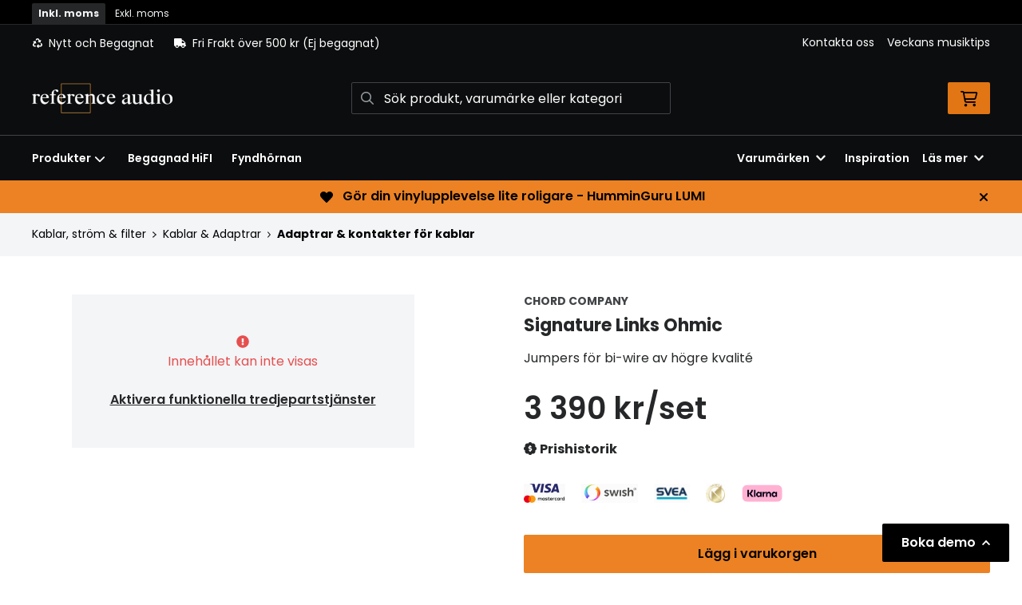

--- FILE ---
content_type: text/html; charset=UTF-8
request_url: https://www.referenceaudio.se/produkt/the-chord-company-signature-links
body_size: 32024
content:
<!doctype html>
    <html lang="sv">

<head>
    <meta charset="utf-8">
    <meta http-equiv="Content-language" content="sv">
    <meta name="viewport" content="width=device-width,initial-scale=1">
    <meta name="csrf-token" content="4522906041c4fdce650c6e000492c00a">
    <meta name="description" content="Köp Signature Links Ohmic från Chord Company hos Referenceaudio.se" />
<meta name="title" content="Köp Chord Company Signature Links Ohmic - Referenceaudio.se" />
<title>Köp Chord Company Signature Links Ohmic - Referenceaudio.se</title>            <link rel="canonical" href="https://www.referenceaudio.se/produkt/the-chord-company-signature-links"/>
        <meta name="google-site-verification" content="google-site-verification=V5XDBMdchgEneFbs7d2aMnzDoL4vFqdyvJC2LXmnGlM" />
                    <meta
    property="og:title"
    content="Chord Company Signature Links Ohmic"
/>
<meta property="og:type" content="website"/>
<meta property="og:url" content="https://www.referenceaudio.se/produkt/the-chord-company-signature-links"/>

<meta property="og:image" content="https://www.referenceaudio.se/assets/uploads/products/3222/700_the_chord_company_signature_links.png"/>
<meta property="og:site_name" content="Reference Audio"/>
<meta
    property="og:description"
    content="Köp Signature Links Ohmic från Chord Company hos Referenceaudio.se"
/>

    <link type="text/css" rel="stylesheet" href="/css/themes/referenceaudio/app.css?v=1768223137">
    <link
    rel="apple-touch-icon" sizes="180x180"
    href="https://www.referenceaudio.se/images/themes/referenceaudio/favicons/apple-touch-icon.png"
>
<link
    rel="icon" type="image/png" sizes="196x196"
    href="https://www.referenceaudio.se/images/themes/referenceaudio/favicons/favicon_196x196.png"
>
<link
    rel="icon" type="image/png" sizes="144x144"
    href="https://www.referenceaudio.se/images/themes/referenceaudio/favicons/favicon_144x144.png"
>
<link
    rel="icon" type="image/png" sizes="32x32"
    href="https://www.referenceaudio.se/images/themes/referenceaudio/favicons/favicon_32x32.png"
>
<link
    rel="icon" type="image/png" sizes="16x16"
    href="https://www.referenceaudio.se/images/themes/referenceaudio/favicons/favicon.ico"
>    <meta name="theme-color" content="#FFFFFF">
        
    <style>
        .lightbox-main-image {
            cursor: pointer;
            max-height: 420px;
        }
    </style>
    
    <link rel="preload" href="/css/lightbox/image-lightbox.min.css" as="style" onload="this.onload=null;this.rel='stylesheet'">
            <link rel="stylesheet" type="text/css" href="/css/printBlade.css" media="print">
    
    <link rel="preload" href="/fontawesome/webfonts/fa-solid-900.woff2" as="font" type="font/woff2" crossorigin>
    <link rel="preload" href="/fontawesome/webfonts/fa-regular-400.woff2" as="font" type="font/woff2" crossorigin>
    
    <link href="/css/fontawesome-all.min.css" rel="stylesheet" />
                                
    
    <script>
        window.ashop = {
            mobileLogoUrl: '/images/themes/referenceaudio/logo/logo_inv.png',
            logoType: 'logo_inv',
            isMobile: 0,
            levelOneCategoryMenuPrefix: "Allt inom",
            orderedWithTitle: "Andra kunder köpte även",
            themeName: 'referenceaudio',
            siteName: 'Reference Audio',
            termsUrl: 'https://www.referenceaudio.se/sidor/allmanna-kopvillkor',
            showOrgPriceInPuffs: true,
            checkoutManualPuffs: [{"manual_puff_image":"204_swish_logo.png","manual_puff_title":"S\u00e4ker betalning via Swish","manual_puff_link":null,"manual_puff_position":"checkout","image":"\u003Cimg loading=\u0022lazy\u0022 alt=\u0022204_swish_logo.png\u0022 src=\u0022https:\/\/www.referenceaudio.se\/assets\/uploads\/manual_puffs\/20\/204_204_swish_logo.png\u0022 \/\u003E"},{"manual_puff_image":"204_orig_150_kortbetalning11.png","manual_puff_title":"S\u00e4ker kortbetalning i samarbete med Svea. Du kan betala med Visa, Maestro eller Mastercard.","manual_puff_link":null,"manual_puff_position":"checkout","image":"\u003Cimg loading=\u0022lazy\u0022 alt=\u0022204_orig_150_kortbetalning11.png\u0022 src=\u0022https:\/\/www.referenceaudio.se\/assets\/uploads\/manual_puffs\/21\/204_204_orig_150_kortbetalning11.png\u0022 \/\u003E"},{"manual_puff_image":"204_150_faktura41.png","manual_puff_title":"Svea Checkout - Betala med kort, direktbetalning via Trustly, faktura, delbetalning eller via Sveako","manual_puff_link":null,"manual_puff_position":"checkout","image":"\u003Cimg loading=\u0022lazy\u0022 alt=\u0022204_150_faktura41.png\u0022 src=\u0022https:\/\/www.referenceaudio.se\/assets\/uploads\/manual_puffs\/22\/204_204_150_faktura41.png\u0022 \/\u003E"},{"manual_puff_image":"branschvinnare_2023.png","manual_puff_title":"Branschvinnare 2023","manual_puff_link":null,"manual_puff_position":"checkout","image":"\u003Cimg loading=\u0022lazy\u0022 alt=\u0022branschvinnare_2023.png\u0022 src=\u0022https:\/\/www.referenceaudio.se\/assets\/uploads\/manual_puffs\/23\/204_branschvinnare_2023.png\u0022 \/\u003E"},{"manual_puff_image":"marketing_badge_with_clear_space.png","manual_puff_title":"Klarna - Trygg, smidig och smart betalning","manual_puff_link":null,"manual_puff_position":"checkout","image":"\u003Cimg loading=\u0022lazy\u0022 alt=\u0022marketing_badge_with_clear_space.png\u0022 src=\u0022https:\/\/www.referenceaudio.se\/assets\/uploads\/manual_puffs\/27\/204_marketing_badge_with_clear_space.png\u0022 \/\u003E"}],
            productPuffsHasProductTitle: false,
            productPuffsHasShortDescription: true,
            productPuffHasEnergyLabel: true,
            cookieConsentSettingPrefix: 'cookie_consent_v2_0_',
            ecommerceDisabled: false,
            allowedToShowImages: false,
            hideProductStatus: false,
            hidePriceFilter: false,
            hideSearch: false,
            isOfferTheme: false,
            minimumTwoColProductGrid: true,
            customDiscountPercentageBadge: {
                active: false,
                image: '',
            },
            showMobileLoginLink: true,
            searchInputPlaceholderText: 'Sök produkt, varumärke eller kategori',
            hideMicroBannerCloseBtn: false,
            stickyMicroBanner: false,
        }
    </script>

            </head>

<body
    class="h-full font-primary antialiased leading-normal bg-white"
>
    
    <div id="app" v-cloak>
        <a
            href="#content"
            class="opacity-0 focus:opacity-100 absolute pin-t pin-l bg-utility-darker font-semibold text-white mt-md ml-md py-sm px-lg hidden lg:block"
            tabindex="0"
            style="z-index: 60;"
        >
            Hoppa till huvudinnehåll
            <i class="fas fa-arrow-down ml-sm"></i>
        </a>
        <div class="min-h-screen w-full mx-auto flex flex-col overflow-x-hidden scrolling-touch">
            <div class="header hidden lg:block">
    <header class="w-full">
                                    <div class="vat-bar">
    <div class="container flex">
        <a
            href="https://www.referenceaudio.se/moms/privat?return=https://www.referenceaudio.se/produkt/the-chord-company-signature-links"
            title="Alla priser visas inkl. moms"
            class="vat-link is-active"
        >Inkl. moms</a>
        <a
            href="https://www.referenceaudio.se/moms/foretag?return=https://www.referenceaudio.se/produkt/the-chord-company-signature-links"
            title="Klicka för att visa priser exkl. moms"
            class="vat-link "
        >Exkl. moms</a>
    </div>
</div>
                        <div class="top-bar">
    <div class="container">
        <div class="top-bar-content flex items-center">
            <div class="md:flex md:items-center">
            <div
            class="header-usp flex items-center"
                    >
            <svg class="fa-blade-icon mr-sm" xmlns="http://www.w3.org/2000/svg" viewBox="0 0 512 512"><path fill="currentColor" d="M184.561 261.903c3.232 13.997-12.123 24.635-24.068 17.168l-40.736-25.455-50.867 81.402C55.606 356.273 70.96 384 96.012 384H148c6.627 0 12 5.373 12 12v40c0 6.627-5.373 12-12 12H96.115c-75.334 0-121.302-83.048-81.408-146.88l50.822-81.388-40.725-25.448c-12.081-7.547-8.966-25.961 4.879-29.158l110.237-25.45c8.611-1.988 17.201 3.381 19.189 11.99l25.452 110.237zm98.561-182.915l41.289 66.076-40.74 25.457c-12.051 7.528-9 25.953 4.879 29.158l110.237 25.45c8.672 1.999 17.215-3.438 19.189-11.99l25.45-110.237c3.197-13.844-11.99-24.719-24.068-17.168l-40.687 25.424-41.263-66.082c-37.521-60.033-125.209-60.171-162.816 0l-17.963 28.766c-3.51 5.62-1.8 13.021 3.82 16.533l33.919 21.195c5.62 3.512 13.024 1.803 16.536-3.817l17.961-28.743c12.712-20.341 41.973-19.676 54.257-.022zM497.288 301.12l-27.515-44.065c-3.511-5.623-10.916-7.334-16.538-3.821l-33.861 21.159c-5.62 3.512-7.33 10.915-3.818 16.536l27.564 44.112c13.257 21.211-2.057 48.96-27.136 48.96H320V336.02c0-14.213-17.242-21.383-27.313-11.313l-80 79.981c-6.249 6.248-6.249 16.379 0 22.627l80 79.989C302.689 517.308 320 510.3 320 495.989V448h95.88c75.274 0 121.335-82.997 81.408-146.88z"/></svg>            <span>Nytt och Begagnat</span>
        </div>
                <div class="flex items-center md:ml-xl">
            <div
                class="header-usp flex items-center"
                            >
                <svg class="fa-blade-icon mr-sm" xmlns="http://www.w3.org/2000/svg" viewBox="0 0 640 512"><path fill="currentColor" d="M624 352h-16V243.9c0-12.7-5.1-24.9-14.1-33.9L494 110.1c-9-9-21.2-14.1-33.9-14.1H416V48c0-26.5-21.5-48-48-48H48C21.5 0 0 21.5 0 48v320c0 26.5 21.5 48 48 48h16c0 53 43 96 96 96s96-43 96-96h128c0 53 43 96 96 96s96-43 96-96h48c8.8 0 16-7.2 16-16v-32c0-8.8-7.2-16-16-16zM160 464c-26.5 0-48-21.5-48-48s21.5-48 48-48 48 21.5 48 48-21.5 48-48 48zm320 0c-26.5 0-48-21.5-48-48s21.5-48 48-48 48 21.5 48 48-21.5 48-48 48zm80-208H416V144h44.1l99.9 99.9V256z"/></svg>                <span>Fri Frakt över 500 kr (Ej begagnat) </span>
            </div>
        </div>
        </div>

            <div class="flex items-center">
                
                <div class="p-sm pr-0 flex justify-end items-baseline">
    
                        <a href="https://www.referenceaudio.se/sidor/kontakta-oss" class="link text-xs font-semibold ml-lg flex items-center">Kontakta oss</a>                    <a href="https://www.referenceaudio.se/sidor/veckans-musiktips" class="link text-xs font-semibold ml-lg flex items-center">Veckans musiktips</a>            
    
    

    
    </div>

                            </div>
        </div>
    </div>
</div>
            <div class="top-header">
                <div class="container">
                    <div class="relative flex items-center py-xl">
                        <div class="flex-1">
                            <a
    class="logo"
    href="/"
>
    <img alt="Reference Audio" src="https://www.referenceaudio.se/images/themes/referenceaudio/logo/logo_inv.png" class="" loading="eager" />
</a>                        </div>
                        <div class="flex-1">
                            <autocomplete-search></autocomplete-search>
                        </div>
                        <div class="flex-1 flex justify-end">
                                                        <cart-toggler :cart-has-content="false"></cart-toggler>
        <product-added-alert></product-added-alert>
                            </div>
                    </div>
                </div>
            </div>
            </header>
    <div class="top-menu sticky-top-menu">
        <nav role="navigation" class="w-full">
            <div class="container">
                <div
                    class=""
                >
                    <ul class="top-menu-links mb-0 list-reset flex items-center justify-start w-full">
                        <category-dropdown
    :categories="[{&quot;name&quot;:&quot;Produkter&quot;,&quot;url&quot;:null,&quot;childs&quot;:[{&quot;name&quot;:&quot;Fyndh\u00f6rnan&quot;,&quot;url&quot;:&quot;https:\/\/www.referenceaudio.se\/kategori\/800\/fynda&quot;,&quot;childs&quot;:[{&quot;name&quot;:&quot;H\u00f6rlurar &amp; H\u00f6rlursf\u00f6rst\u00e4rkare&quot;,&quot;url&quot;:&quot;https:\/\/www.referenceaudio.se\/kategori\/805\/horlurar-3&quot;,&quot;childs&quot;:[{&quot;name&quot;:&quot;REA H\u00f6rlurar &amp; H\u00f6rlursf\u00f6rst\u00e4rkare&quot;,&quot;url&quot;:&quot;https:\/\/www.referenceaudio.se\/kategori\/697\/in-ear&quot;,&quot;parent_category_image&quot;:&quot;&quot;}]},{&quot;name&quot;:&quot;H\u00f6gtalare&quot;,&quot;url&quot;:&quot;https:\/\/www.referenceaudio.se\/kategori\/807\/hogtalare-3&quot;,&quot;childs&quot;:[{&quot;name&quot;:&quot;REA H\u00f6gtalare&quot;,&quot;url&quot;:&quot;https:\/\/www.referenceaudio.se\/kategori\/686\/golvhogtalare-4&quot;,&quot;parent_category_image&quot;:&quot;&quot;}]},{&quot;name&quot;:&quot;Stereo &amp; Vinyl&quot;,&quot;url&quot;:&quot;https:\/\/www.referenceaudio.se\/kategori\/809\/stereo-4&quot;,&quot;childs&quot;:[{&quot;name&quot;:&quot;REA Stereo &amp; Vinyl&quot;,&quot;url&quot;:&quot;https:\/\/www.referenceaudio.se\/kategori\/711\/forstarkare-5&quot;,&quot;parent_category_image&quot;:&quot;&quot;}]},{&quot;name&quot;:&quot;Hemmabio &amp; Bild&quot;,&quot;url&quot;:&quot;https:\/\/www.referenceaudio.se\/kategori\/811\/hemmabio-bild-2&quot;,&quot;childs&quot;:[{&quot;name&quot;:&quot;REA Hemmabio &amp; Bild&quot;,&quot;url&quot;:&quot;https:\/\/www.referenceaudio.se\/kategori\/701\/hemmabioreceivrar-2&quot;,&quot;parent_category_image&quot;:&quot;&quot;}]},{&quot;name&quot;:&quot;Kablar \/ Str\u00f6m \/ \u00d6vrigt&quot;,&quot;url&quot;:&quot;https:\/\/www.referenceaudio.se\/kategori\/813\/ovrigt-2&quot;,&quot;childs&quot;:[{&quot;name&quot;:&quot;REA \u00d6vrigt&quot;,&quot;url&quot;:&quot;https:\/\/www.referenceaudio.se\/kategori\/694\/alla-kablar-pa-rea&quot;,&quot;parent_category_image&quot;:&quot;&quot;}]},{&quot;name&quot;:&quot;Demoex\/Returex&quot;,&quot;url&quot;:&quot;https:\/\/www.referenceaudio.se\/kategori\/915\/demoex-2&quot;,&quot;childs&quot;:[{&quot;name&quot;:&quot;Demoex\/Returex&quot;,&quot;url&quot;:&quot;https:\/\/www.referenceaudio.se\/kategori\/794\/demoex&quot;,&quot;parent_category_image&quot;:&quot;&quot;}]},{&quot;name&quot;:&quot;F\u00e4rdiga paket&quot;,&quot;url&quot;:&quot;https:\/\/www.referenceaudio.se\/kategori\/1011\/paketpriser&quot;,&quot;childs&quot;:[{&quot;name&quot;:&quot;Alla paket&quot;,&quot;url&quot;:&quot;https:\/\/www.referenceaudio.se\/kategori\/1012\/alla-paket&quot;,&quot;parent_category_image&quot;:&quot;&quot;}]}]},{&quot;name&quot;:&quot;Begagnat&quot;,&quot;url&quot;:&quot;https:\/\/www.referenceaudio.se\/kategori\/935\/begagnat&quot;,&quot;childs&quot;:[{&quot;name&quot;:&quot;H\u00f6gtalare&quot;,&quot;url&quot;:&quot;https:\/\/www.referenceaudio.se\/kategori\/994\/hogtalare&quot;,&quot;childs&quot;:[{&quot;name&quot;:&quot;Golvh\u00f6gtalare&quot;,&quot;url&quot;:&quot;https:\/\/www.referenceaudio.se\/kategori\/937\/golvhoegtalare&quot;,&quot;parent_category_image&quot;:&quot;\/assets\/uploads\/categories\/937\/orig_golvhogtalare.jpg&quot;},{&quot;name&quot;:&quot;Hemmabioh\u00f6gtalare&quot;,&quot;url&quot;:&quot;https:\/\/www.referenceaudio.se\/kategori\/939\/hemmabiohoegtalare&quot;,&quot;parent_category_image&quot;:&quot;\/assets\/uploads\/categories\/939\/orig_hemmabiohogtalare.jpg&quot;},{&quot;name&quot;:&quot;Subwoofers&quot;,&quot;url&quot;:&quot;https:\/\/www.referenceaudio.se\/kategori\/940\/subwoofers-2&quot;,&quot;parent_category_image&quot;:&quot;\/assets\/uploads\/categories\/940\/orig_subwoofers.jpg&quot;},{&quot;name&quot;:&quot;Aktiva h\u00f6gtalare&quot;,&quot;url&quot;:&quot;https:\/\/www.referenceaudio.se\/kategori\/1019\/aktiva-hogtalare-4&quot;,&quot;parent_category_image&quot;:&quot;&quot;}]},{&quot;name&quot;:&quot;F\u00f6rst\u00e4rkare&quot;,&quot;url&quot;:&quot;https:\/\/www.referenceaudio.se\/kategori\/995\/forstarkare-2&quot;,&quot;childs&quot;:[{&quot;name&quot;:&quot;Stereof\u00f6rst\u00e4rkare&quot;,&quot;url&quot;:&quot;https:\/\/www.referenceaudio.se\/kategori\/941\/stereofoerstaerkare&quot;,&quot;parent_category_image&quot;:&quot;\/assets\/uploads\/categories\/941\/orig_stereoforstarkare.jpg&quot;},{&quot;name&quot;:&quot;Stereof\u00f6rsteg&quot;,&quot;url&quot;:&quot;https:\/\/www.referenceaudio.se\/kategori\/954\/stereofoersteg-2&quot;,&quot;parent_category_image&quot;:&quot;\/assets\/uploads\/categories\/954\/orig_stereoforsteg.jpg&quot;},{&quot;name&quot;:&quot;Stereoslutsteg&quot;,&quot;url&quot;:&quot;https:\/\/www.referenceaudio.se\/kategori\/950\/stereoslutsteg-3&quot;,&quot;parent_category_image&quot;:&quot;\/assets\/uploads\/categories\/950\/orig_stereoslutsteg.jpg&quot;}]},{&quot;name&quot;:&quot;Vinyl&quot;,&quot;url&quot;:&quot;https:\/\/www.referenceaudio.se\/kategori\/999\/vinyl&quot;,&quot;childs&quot;:[{&quot;name&quot;:&quot;Vinylspelare&quot;,&quot;url&quot;:&quot;https:\/\/www.referenceaudio.se\/kategori\/948\/vinylspelare-2&quot;,&quot;parent_category_image&quot;:&quot;\/assets\/uploads\/categories\/948\/orig_vinylspelare.jpg&quot;},{&quot;name&quot;:&quot;RIAA-steg&quot;,&quot;url&quot;:&quot;https:\/\/www.referenceaudio.se\/kategori\/1000\/riaa-steg-2&quot;,&quot;parent_category_image&quot;:&quot;\/assets\/uploads\/categories\/1000\/orig_riaa_steg.jpg&quot;}]},{&quot;name&quot;:&quot;Stereo&quot;,&quot;url&quot;:&quot;https:\/\/www.referenceaudio.se\/kategori\/996\/stereo-3&quot;,&quot;childs&quot;:[{&quot;name&quot;:&quot;Streamers\/N\u00e4tverkspelare&quot;,&quot;url&quot;:&quot;https:\/\/www.referenceaudio.se\/kategori\/960\/streamers-naetverkspelare&quot;,&quot;parent_category_image&quot;:&quot;\/assets\/uploads\/categories\/960\/orig_streamersnatverkspelare.jpg&quot;},{&quot;name&quot;:&quot;DAC:ar&quot;,&quot;url&quot;:&quot;https:\/\/www.referenceaudio.se\/kategori\/958\/dacar&quot;,&quot;parent_category_image&quot;:&quot;\/assets\/uploads\/categories\/958\/orig_dacar.jpg&quot;},{&quot;name&quot;:&quot;CD-spelare&quot;,&quot;url&quot;:&quot;https:\/\/www.referenceaudio.se\/kategori\/951\/stereofoersteg&quot;,&quot;parent_category_image&quot;:&quot;\/assets\/uploads\/categories\/951\/orig_cd_spelare.jpg&quot;},{&quot;name&quot;:&quot;Radiodelar&quot;,&quot;url&quot;:&quot;https:\/\/www.referenceaudio.se\/kategori\/949\/radiodelar-2&quot;,&quot;parent_category_image&quot;:&quot;\/assets\/uploads\/categories\/949\/orig_radiodelar.jpg&quot;}]},{&quot;name&quot;:&quot;H\u00f6rlurar &amp; H\u00f6rlursf\u00f6rst\u00e4rkare&quot;,&quot;url&quot;:&quot;https:\/\/www.referenceaudio.se\/kategori\/1008\/horlurar-horlursforstarkare&quot;,&quot;childs&quot;:[{&quot;name&quot;:&quot;H\u00f6rlurar&quot;,&quot;url&quot;:&quot;https:\/\/www.referenceaudio.se\/kategori\/947\/hoerlurar&quot;,&quot;parent_category_image&quot;:&quot;\/assets\/uploads\/categories\/947\/orig_horlurar.jpg&quot;},{&quot;name&quot;:&quot;H\u00f6rlursf\u00f6rst\u00e4rkare&quot;,&quot;url&quot;:&quot;https:\/\/www.referenceaudio.se\/kategori\/1009\/horlursforstarkare-3&quot;,&quot;parent_category_image&quot;:&quot;\/assets\/uploads\/categories\/1009\/orig_horlursforstarkare.jpg&quot;}]},{&quot;name&quot;:&quot;Hemmabio &amp; Bild&quot;,&quot;url&quot;:&quot;https:\/\/www.referenceaudio.se\/kategori\/997\/hemmabio-bild-3&quot;,&quot;childs&quot;:[{&quot;name&quot;:&quot;Hembiof\u00f6rsteg&quot;,&quot;url&quot;:&quot;https:\/\/www.referenceaudio.se\/kategori\/955\/hembiofoersteg&quot;,&quot;parent_category_image&quot;:&quot;\/assets\/uploads\/categories\/955\/orig_hembioforsteg.jpg&quot;}]},{&quot;name&quot;:&quot;Str\u00f6mf\u00f6rs\u00f6rjning\/\u00d6vrigt&quot;,&quot;url&quot;:&quot;https:\/\/www.referenceaudio.se\/kategori\/1007\/stromforsorjningovrigt&quot;,&quot;childs&quot;:[{&quot;name&quot;:&quot;Str\u00f6mf\u00f6rs\u00f6rjning&quot;,&quot;url&quot;:&quot;https:\/\/www.referenceaudio.se\/kategori\/953\/stroemfoersoerjning&quot;,&quot;parent_category_image&quot;:&quot;\/assets\/uploads\/categories\/953\/orig_stromforsorjning.jpg&quot;},{&quot;name&quot;:&quot;\u00d6vrigt&quot;,&quot;url&quot;:&quot;https:\/\/www.referenceaudio.se\/kategori\/959\/oevrigt&quot;,&quot;parent_category_image&quot;:&quot;\/assets\/uploads\/categories\/959\/orig_ovrigt.jpg&quot;}]}]},{&quot;name&quot;:&quot;H\u00f6rlurar &amp; H\u00f6rlursf\u00f6rst\u00e4rkare&quot;,&quot;url&quot;:&quot;https:\/\/www.referenceaudio.se\/kategori\/801\/horlurar-2&quot;,&quot;childs&quot;:[{&quot;name&quot;:&quot;H\u00f6rlurar&quot;,&quot;url&quot;:&quot;https:\/\/www.referenceaudio.se\/kategori\/827\/around-ear&quot;,&quot;childs&quot;:[{&quot;name&quot;:&quot;Tr\u00e5dl\u00f6sa h\u00f6rlurar&quot;,&quot;url&quot;:&quot;https:\/\/www.referenceaudio.se\/kategori\/828\/tradlosa-around-ear&quot;,&quot;parent_category_image&quot;:&quot;&quot;},{&quot;name&quot;:&quot;\u00d6ppna h\u00f6rlurar&quot;,&quot;url&quot;:&quot;https:\/\/www.referenceaudio.se\/kategori\/830\/oppna-around-ear&quot;,&quot;parent_category_image&quot;:&quot;\/assets\/uploads\/categories\/830\/orig_oppna_over_ear.jpg&quot;},{&quot;name&quot;:&quot;Slutna h\u00f6rlurar&quot;,&quot;url&quot;:&quot;https:\/\/www.referenceaudio.se\/kategori\/831\/slutna-around-ear&quot;,&quot;parent_category_image&quot;:&quot;\/assets\/uploads\/categories\/831\/orig_slutna_over_ear.jpg&quot;}]},{&quot;name&quot;:&quot;H\u00f6rlursf\u00f6rst\u00e4rkare&quot;,&quot;url&quot;:&quot;https:\/\/www.referenceaudio.se\/kategori\/989\/horlursforstarkare-2&quot;,&quot;childs&quot;:[{&quot;name&quot;:&quot;Alla h\u00f6rlursf\u00f6rst\u00e4rkare&quot;,&quot;url&quot;:&quot;https:\/\/www.referenceaudio.se\/kategori\/411\/horlursforstarkare&quot;,&quot;parent_category_image&quot;:&quot;\/assets\/uploads\/categories\/411\/orig_horlursforstarkare2.jpg&quot;}]},{&quot;name&quot;:&quot;Portabla mediaspelare&quot;,&quot;url&quot;:&quot;https:\/\/www.referenceaudio.se\/kategori\/927\/portabla-mediaspelare&quot;,&quot;childs&quot;:[{&quot;name&quot;:&quot;Alla spelare&quot;,&quot;url&quot;:&quot;https:\/\/www.referenceaudio.se\/kategori\/928\/astell-kern&quot;,&quot;parent_category_image&quot;:&quot;&quot;}]},{&quot;name&quot;:&quot;H\u00f6rlurstillbeh\u00f6r&quot;,&quot;url&quot;:&quot;https:\/\/www.referenceaudio.se\/kategori\/832\/horlurstillbehor&quot;,&quot;childs&quot;:[{&quot;name&quot;:&quot;H\u00f6rlurskablar&quot;,&quot;url&quot;:&quot;https:\/\/www.referenceaudio.se\/kategori\/833\/horlurskablar-2&quot;,&quot;parent_category_image&quot;:&quot;&quot;},{&quot;name&quot;:&quot;H\u00f6rlurskuddar&quot;,&quot;url&quot;:&quot;https:\/\/www.referenceaudio.se\/kategori\/834\/horlurskuddar&quot;,&quot;parent_category_image&quot;:&quot;&quot;},{&quot;name&quot;:&quot;\u00d6vrigt&quot;,&quot;url&quot;:&quot;https:\/\/www.referenceaudio.se\/kategori\/835\/ovrigt-3&quot;,&quot;parent_category_image&quot;:&quot;&quot;}]}]},{&quot;name&quot;:&quot;H\u00f6gtalare&quot;,&quot;url&quot;:&quot;https:\/\/www.referenceaudio.se\/kategori\/802\/hogtalare-2&quot;,&quot;childs&quot;:[{&quot;name&quot;:&quot;Golvh\u00f6gtalare&quot;,&quot;url&quot;:&quot;https:\/\/www.referenceaudio.se\/kategori\/836\/golvhogtalare-3&quot;,&quot;childs&quot;:[{&quot;name&quot;:&quot;Alla golvh\u00f6gtalare&quot;,&quot;url&quot;:&quot;https:\/\/www.referenceaudio.se\/kategori\/386\/golvhogtalare-2&quot;,&quot;parent_category_image&quot;:&quot;\/assets\/uploads\/categories\/386\/orig_alla_golvhogtalare.png&quot;}]},{&quot;name&quot;:&quot;Stativ \/ Bokhylleh\u00f6gtalare&quot;,&quot;url&quot;:&quot;https:\/\/www.referenceaudio.se\/kategori\/838\/stativ-bokhyllehogtalare&quot;,&quot;childs&quot;:[{&quot;name&quot;:&quot;Alla stativ \/ bokhylleh\u00f6gtalare&quot;,&quot;url&quot;:&quot;https:\/\/www.referenceaudio.se\/kategori\/387\/stativhogtalare&quot;,&quot;parent_category_image&quot;:&quot;\/assets\/uploads\/categories\/387\/orig_alla_stativ_bokhyllehogtalare3.jpg&quot;}]},{&quot;name&quot;:&quot;Centerh\u00f6gtalare&quot;,&quot;url&quot;:&quot;https:\/\/www.referenceaudio.se\/kategori\/841\/centerhogtalare-3&quot;,&quot;childs&quot;:[{&quot;name&quot;:&quot;Alla centerh\u00f6gtalare&quot;,&quot;url&quot;:&quot;https:\/\/www.referenceaudio.se\/kategori\/389\/centerhogtalare-2&quot;,&quot;parent_category_image&quot;:&quot;\/assets\/uploads\/categories\/389\/orig_alla_centerhogtalare.jpg&quot;}]},{&quot;name&quot;:&quot;Aktiva h\u00f6gtalare&quot;,&quot;url&quot;:&quot;https:\/\/www.referenceaudio.se\/kategori\/843\/aktiva-hogtalare-3&quot;,&quot;childs&quot;:[{&quot;name&quot;:&quot;Aktiva h\u00f6gtalare&quot;,&quot;url&quot;:&quot;https:\/\/www.referenceaudio.se\/kategori\/391\/aktiva-hogtalare-2&quot;,&quot;parent_category_image&quot;:&quot;\/assets\/uploads\/categories\/391\/orig_alla_aktiva_hogtalare2.jpg&quot;}]},{&quot;name&quot;:&quot;Subwoofer&quot;,&quot;url&quot;:&quot;https:\/\/www.referenceaudio.se\/kategori\/919\/subwoofrar&quot;,&quot;childs&quot;:[{&quot;name&quot;:&quot;Alla subwoofers&quot;,&quot;url&quot;:&quot;https:\/\/www.referenceaudio.se\/kategori\/390\/subwoofers&quot;,&quot;parent_category_image&quot;:&quot;\/assets\/uploads\/categories\/390\/orig_alla_subwoofrar.png&quot;}]},{&quot;name&quot;:&quot;Tr\u00e5dl\u00f6sa h\u00f6gtalare&quot;,&quot;url&quot;:&quot;https:\/\/www.referenceaudio.se\/kategori\/846\/bluetooth-hogtalare&quot;,&quot;childs&quot;:[{&quot;name&quot;:&quot;Alla tr\u00e5dl\u00f6sa h\u00f6gtalare&quot;,&quot;url&quot;:&quot;https:\/\/www.referenceaudio.se\/kategori\/393\/tradlosa-hogtalare&quot;,&quot;parent_category_image&quot;:&quot;\/assets\/uploads\/categories\/393\/orig_tradlosa_hogtalare1.jpg&quot;}]},{&quot;name&quot;:&quot;Soundbars&quot;,&quot;url&quot;:&quot;https:\/\/www.referenceaudio.se\/kategori\/917\/soundbars-3&quot;,&quot;childs&quot;:[{&quot;name&quot;:&quot;Alla soundbars&quot;,&quot;url&quot;:&quot;https:\/\/www.referenceaudio.se\/kategori\/789\/soundbars-2&quot;,&quot;parent_category_image&quot;:&quot;\/assets\/uploads\/categories\/789\/orig_alla_soundbars.jpg&quot;}]},{&quot;name&quot;:&quot;Hembioh\u00f6gtalare&quot;,&quot;url&quot;:&quot;https:\/\/www.referenceaudio.se\/kategori\/851\/hembiohogtalare&quot;,&quot;childs&quot;:[{&quot;name&quot;:&quot;Satelith\u00f6gtalare&quot;,&quot;url&quot;:&quot;https:\/\/www.referenceaudio.se\/kategori\/852\/satelithogtalare&quot;,&quot;parent_category_image&quot;:&quot;\/assets\/uploads\/categories\/852\/orig_satelithogtalare.jpg&quot;},{&quot;name&quot;:&quot;Atmosh\u00f6gtalare&quot;,&quot;url&quot;:&quot;https:\/\/www.referenceaudio.se\/kategori\/853\/atmoshogtalare&quot;,&quot;parent_category_image&quot;:&quot;&quot;},{&quot;name&quot;:&quot;Surroundh\u00f6gtalare&quot;,&quot;url&quot;:&quot;https:\/\/www.referenceaudio.se\/kategori\/519\/hemmabiohogtalare-2&quot;,&quot;parent_category_image&quot;:&quot;\/assets\/uploads\/categories\/519\/orig_hemmabiohogtalare.jpg&quot;}]},{&quot;name&quot;:&quot;V\u00e4ggh\u00f6gtalare&quot;,&quot;url&quot;:&quot;https:\/\/www.referenceaudio.se\/kategori\/854\/vagghogtalare-2&quot;,&quot;childs&quot;:[{&quot;name&quot;:&quot;Alla v\u00e4ggh\u00f6gtalare&quot;,&quot;url&quot;:&quot;https:\/\/www.referenceaudio.se\/kategori\/396\/vagghogtalare&quot;,&quot;parent_category_image&quot;:&quot;\/assets\/uploads\/categories\/396\/orig_vagghogtalare.jpg&quot;}]},{&quot;name&quot;:&quot;Inbyggnadsh\u00f6gtalare&quot;,&quot;url&quot;:&quot;https:\/\/www.referenceaudio.se\/kategori\/857\/inbyggnadshogtalare-3&quot;,&quot;childs&quot;:[{&quot;name&quot;:&quot;F\u00f6r v\u00e4ggmontering&quot;,&quot;url&quot;:&quot;https:\/\/www.referenceaudio.se\/kategori\/858\/for-vaggmontering&quot;,&quot;parent_category_image&quot;:&quot;\/assets\/uploads\/categories\/858\/orig_for_vaggmontering1.png&quot;},{&quot;name&quot;:&quot;F\u00f6r takmontering&quot;,&quot;url&quot;:&quot;https:\/\/www.referenceaudio.se\/kategori\/859\/for-takmontering&quot;,&quot;parent_category_image&quot;:&quot;\/assets\/uploads\/categories\/859\/orig_for_takmontering.png&quot;},{&quot;name&quot;:&quot;Tillbeh\u00f6r inbyggnadsh\u00f6gtalare&quot;,&quot;url&quot;:&quot;https:\/\/www.referenceaudio.se\/kategori\/934\/tillbehoer-inbyggnadshoegtalare&quot;,&quot;parent_category_image&quot;:&quot;\/assets\/uploads\/categories\/934\/orig_tillbehor_inbyggnadshogtalare.jpg&quot;}]},{&quot;name&quot;:&quot;Utomhush\u00f6gtalare&quot;,&quot;url&quot;:&quot;https:\/\/www.referenceaudio.se\/kategori\/860\/utomhushogtalare-3&quot;,&quot;childs&quot;:[{&quot;name&quot;:&quot;Alla utomhush\u00f6gtalare&quot;,&quot;url&quot;:&quot;https:\/\/www.referenceaudio.se\/kategori\/397\/utomhushogtalare-2&quot;,&quot;parent_category_image&quot;:&quot;\/assets\/uploads\/categories\/397\/orig_utomhushogtalare.jpg&quot;}]},{&quot;name&quot;:&quot;H\u00f6gtalarpaket&quot;,&quot;url&quot;:&quot;https:\/\/www.referenceaudio.se\/kategori\/862\/hogtalarsystem&quot;,&quot;childs&quot;:[{&quot;name&quot;:&quot;Alla h\u00f6gtalarpaket&quot;,&quot;url&quot;:&quot;https:\/\/www.referenceaudio.se\/kategori\/863\/alla-hogtalarsystem&quot;,&quot;parent_category_image&quot;:&quot;&quot;}]}]},{&quot;name&quot;:&quot;Stereo &amp; Vinyl&quot;,&quot;url&quot;:&quot;https:\/\/www.referenceaudio.se\/kategori\/803\/stereo&quot;,&quot;childs&quot;:[{&quot;name&quot;:&quot;Stereof\u00f6rst\u00e4rkare&quot;,&quot;url&quot;:&quot;https:\/\/www.referenceaudio.se\/kategori\/881\/stereoforstarkare-2&quot;,&quot;childs&quot;:[{&quot;name&quot;:&quot;Alla stereof\u00f6rst\u00e4rkare&quot;,&quot;url&quot;:&quot;https:\/\/www.referenceaudio.se\/kategori\/414\/stereoforstarkare&quot;,&quot;parent_category_image&quot;:&quot;\/assets\/uploads\/categories\/414\/orig_alla_stereoforstarkare1.jpg&quot;}]},{&quot;name&quot;:&quot;Vinylspelare &amp; tillbeh\u00f6r&quot;,&quot;url&quot;:&quot;https:\/\/www.referenceaudio.se\/kategori\/867\/vinyl-2&quot;,&quot;childs&quot;:[{&quot;name&quot;:&quot;Vinylspelare&quot;,&quot;url&quot;:&quot;https:\/\/www.referenceaudio.se\/kategori\/441\/vinylspelare&quot;,&quot;parent_category_image&quot;:&quot;\/assets\/uploads\/categories\/441\/orig_vinylspelare3.jpg&quot;},{&quot;name&quot;:&quot;RIAA-steg&quot;,&quot;url&quot;:&quot;https:\/\/www.referenceaudio.se\/kategori\/443\/riaa-steg&quot;,&quot;parent_category_image&quot;:&quot;\/assets\/uploads\/categories\/443\/orig_riaa_steg4.jpg&quot;},{&quot;name&quot;:&quot;Pickuper&quot;,&quot;url&quot;:&quot;https:\/\/www.referenceaudio.se\/kategori\/442\/pickuper&quot;,&quot;parent_category_image&quot;:&quot;\/assets\/uploads\/categories\/442\/orig_pickuper.png&quot;},{&quot;name&quot;:&quot;N\u00e5lar&quot;,&quot;url&quot;:&quot;https:\/\/www.referenceaudio.se\/kategori\/483\/ersattningsnalar&quot;,&quot;parent_category_image&quot;:&quot;\/assets\/uploads\/categories\/483\/orig_nalar1.jpg&quot;},{&quot;name&quot;:&quot;Tillbeh\u00f6r f\u00f6r vinylspelare&quot;,&quot;url&quot;:&quot;https:\/\/www.referenceaudio.se\/kategori\/444\/tillbehor-for-vinyl&quot;,&quot;parent_category_image&quot;:&quot;\/assets\/uploads\/categories\/444\/orig_tillbehor_for_vinylspelare2.jpg&quot;},{&quot;name&quot;:&quot;Tonarmar&quot;,&quot;url&quot;:&quot;https:\/\/www.referenceaudio.se\/kategori\/964\/tonarmar&quot;,&quot;parent_category_image&quot;:&quot;\/assets\/uploads\/categories\/964\/orig_tonarmar.jpeg&quot;}]},{&quot;name&quot;:&quot;Streamers \/ Tr\u00e5dl\u00f6s \u00f6verf\u00f6ring&quot;,&quot;url&quot;:&quot;https:\/\/www.referenceaudio.se\/kategori\/873\/natverks-harddiskspelare&quot;,&quot;childs&quot;:[{&quot;name&quot;:&quot;Streamers\/N\u00e4tverksspelare&quot;,&quot;url&quot;:&quot;https:\/\/www.referenceaudio.se\/kategori\/874\/natverksspelare&quot;,&quot;parent_category_image&quot;:&quot;\/assets\/uploads\/categories\/874\/orig_streamersnatverksspelare.jpg&quot;},{&quot;name&quot;:&quot;H\u00e5rddiskspelare&quot;,&quot;url&quot;:&quot;https:\/\/www.referenceaudio.se\/kategori\/875\/harddiskspelare&quot;,&quot;parent_category_image&quot;:&quot;&quot;},{&quot;name&quot;:&quot;Tr\u00e5dl\u00f6s \u00f6verf\u00f6ring&quot;,&quot;url&quot;:&quot;https:\/\/www.referenceaudio.se\/kategori\/478\/tradlos-ljudoverforing&quot;,&quot;parent_category_image&quot;:&quot;\/assets\/uploads\/categories\/478\/orig_tradlos_ljudoverforing.jpg&quot;},{&quot;name&quot;:&quot;Bluetooth mottagare&quot;,&quot;url&quot;:&quot;https:\/\/www.referenceaudio.se\/kategori\/991\/bluetooth&quot;,&quot;parent_category_image&quot;:&quot;&quot;}]},{&quot;name&quot;:&quot;CD\/SACD-spelare&quot;,&quot;url&quot;:&quot;https:\/\/www.referenceaudio.se\/kategori\/864\/cd-sacd-spelare&quot;,&quot;childs&quot;:[{&quot;name&quot;:&quot;CD-spelare\/CD-transporter&quot;,&quot;url&quot;:&quot;https:\/\/www.referenceaudio.se\/kategori\/865\/cd-spelare-3&quot;,&quot;parent_category_image&quot;:&quot;\/assets\/uploads\/categories\/865\/orig_cd_spelarecd_transporter.jpg&quot;},{&quot;name&quot;:&quot;SACD-spelare&quot;,&quot;url&quot;:&quot;https:\/\/www.referenceaudio.se\/kategori\/866\/sacd-spelare&quot;,&quot;parent_category_image&quot;:&quot;\/assets\/uploads\/categories\/866\/orig_sacd_spelare.jpg&quot;}]},{&quot;name&quot;:&quot;DAC \/ D\/A-omvandlare&quot;,&quot;url&quot;:&quot;https:\/\/www.referenceaudio.se\/kategori\/883\/d-a-omvandlare-dac&quot;,&quot;childs&quot;:[{&quot;name&quot;:&quot;Alla DAC:ar&quot;,&quot;url&quot;:&quot;https:\/\/www.referenceaudio.se\/kategori\/417\/dacar-2&quot;,&quot;parent_category_image&quot;:&quot;\/assets\/uploads\/categories\/417\/orig_alla_dacar.jpg&quot;}]},{&quot;name&quot;:&quot;Stereof\u00f6rsteg&quot;,&quot;url&quot;:&quot;https:\/\/www.referenceaudio.se\/kategori\/885\/stereoforsteg-2&quot;,&quot;childs&quot;:[{&quot;name&quot;:&quot;Alla stereof\u00f6rsteg&quot;,&quot;url&quot;:&quot;https:\/\/www.referenceaudio.se\/kategori\/415\/stereoforsteg&quot;,&quot;parent_category_image&quot;:&quot;\/assets\/uploads\/categories\/415\/orig_alla_stereoforsteg.png&quot;}]},{&quot;name&quot;:&quot;Slutsteg&quot;,&quot;url&quot;:&quot;https:\/\/www.referenceaudio.se\/kategori\/887\/stereoslutsteg-2&quot;,&quot;childs&quot;:[{&quot;name&quot;:&quot;Alla slutsteg&quot;,&quot;url&quot;:&quot;https:\/\/www.referenceaudio.se\/kategori\/416\/stereoslutsteg&quot;,&quot;parent_category_image&quot;:&quot;\/assets\/uploads\/categories\/416\/orig_stereoslutsteg1.jpg&quot;}]},{&quot;name&quot;:&quot;Radiodelar&quot;,&quot;url&quot;:&quot;https:\/\/www.referenceaudio.se\/kategori\/878\/tuners-receivers&quot;,&quot;childs&quot;:[{&quot;name&quot;:&quot;Radiodelar&quot;,&quot;url&quot;:&quot;https:\/\/www.referenceaudio.se\/kategori\/420\/radiodelar&quot;,&quot;parent_category_image&quot;:&quot;\/assets\/uploads\/categories\/420\/orig_radiodelar1.jpg&quot;}]},{&quot;name&quot;:&quot;Uppskalare \/ Omklockare&quot;,&quot;url&quot;:&quot;https:\/\/www.referenceaudio.se\/kategori\/987\/uppskalare-omklockare&quot;,&quot;childs&quot;:[{&quot;name&quot;:&quot;Alla Uppskalare \/ Omklockare&quot;,&quot;url&quot;:&quot;https:\/\/www.referenceaudio.se\/kategori\/988\/alla-uppskalare-omklockare&quot;,&quot;parent_category_image&quot;:&quot;&quot;}]},{&quot;name&quot;:&quot;Stereopaket&quot;,&quot;url&quot;:&quot;https:\/\/www.referenceaudio.se\/kategori\/913\/stereopaket-2&quot;,&quot;childs&quot;:[{&quot;name&quot;:&quot;Alla stereopaket&quot;,&quot;url&quot;:&quot;https:\/\/www.referenceaudio.se\/kategori\/914\/alla-stereopaket&quot;,&quot;parent_category_image&quot;:&quot;&quot;}]}]},{&quot;name&quot;:&quot;Hemmabio &amp; Bild&quot;,&quot;url&quot;:&quot;https:\/\/www.referenceaudio.se\/kategori\/804\/hemmabio-bild&quot;,&quot;childs&quot;:[{&quot;name&quot;:&quot;BluRay\/4K-spelare&quot;,&quot;url&quot;:&quot;https:\/\/www.referenceaudio.se\/kategori\/893\/bluray-4k-spelare&quot;,&quot;childs&quot;:[{&quot;name&quot;:&quot;BluRay-spelare&quot;,&quot;url&quot;:&quot;https:\/\/www.referenceaudio.se\/kategori\/500\/blu-ray-spelare-3&quot;,&quot;parent_category_image&quot;:&quot;\/assets\/uploads\/categories\/500\/orig_blu_ray_spelare1.jpg&quot;},{&quot;name&quot;:&quot;4K-spelare&quot;,&quot;url&quot;:&quot;https:\/\/www.referenceaudio.se\/kategori\/895\/4k-spelare&quot;,&quot;parent_category_image&quot;:&quot;&quot;}]},{&quot;name&quot;:&quot;Hembioreceivrar&quot;,&quot;url&quot;:&quot;https:\/\/www.referenceaudio.se\/kategori\/902\/hemmabioreceivrar-3&quot;,&quot;childs&quot;:[{&quot;name&quot;:&quot;Alla hembioreceivrar&quot;,&quot;url&quot;:&quot;https:\/\/www.referenceaudio.se\/kategori\/425\/hemmabioreceivrar&quot;,&quot;parent_category_image&quot;:&quot;\/assets\/uploads\/categories\/425\/orig_hemmabioreceivrar3.jpg&quot;}]},{&quot;name&quot;:&quot;Hembiof\u00f6rsteg&quot;,&quot;url&quot;:&quot;https:\/\/www.referenceaudio.se\/kategori\/896\/hemmabioforsteg-2&quot;,&quot;childs&quot;:[{&quot;name&quot;:&quot;Alla hembiof\u00f6rsteg&quot;,&quot;url&quot;:&quot;https:\/\/www.referenceaudio.se\/kategori\/426\/hemmabioforsteg&quot;,&quot;parent_category_image&quot;:&quot;\/assets\/uploads\/categories\/426\/orig_hemmabioforsteg1.jpg&quot;}]},{&quot;name&quot;:&quot;Hembioslutsteg&quot;,&quot;url&quot;:&quot;https:\/\/www.referenceaudio.se\/kategori\/898\/hemmabioslutsteg-2&quot;,&quot;childs&quot;:[{&quot;name&quot;:&quot;Alla hembioslutsteg&quot;,&quot;url&quot;:&quot;https:\/\/www.referenceaudio.se\/kategori\/427\/hemmabioslutsteg&quot;,&quot;parent_category_image&quot;:&quot;\/assets\/uploads\/categories\/427\/orig_hemmabioslutsteg.jpg&quot;}]},{&quot;name&quot;:&quot;TV-F\u00e4sten&quot;,&quot;url&quot;:&quot;https:\/\/www.referenceaudio.se\/kategori\/904\/tv-skarmar&quot;,&quot;childs&quot;:[{&quot;name&quot;:&quot;OLED TV&quot;,&quot;url&quot;:&quot;https:\/\/www.referenceaudio.se\/kategori\/923\/oled-tv&quot;,&quot;parent_category_image&quot;:&quot;&quot;},{&quot;name&quot;:&quot;TV-f\u00e4sten&quot;,&quot;url&quot;:&quot;https:\/\/www.referenceaudio.se\/kategori\/788\/tv-fasten&quot;,&quot;parent_category_image&quot;:&quot;&quot;}]},{&quot;name&quot;:&quot;Projektorer &amp; Dukar&quot;,&quot;url&quot;:&quot;https:\/\/www.referenceaudio.se\/kategori\/907\/projektorer-dukar&quot;,&quot;childs&quot;:[{&quot;name&quot;:&quot;4K Projektorer&quot;,&quot;url&quot;:&quot;https:\/\/www.referenceaudio.se\/kategori\/909\/4k-projektorer&quot;,&quot;parent_category_image&quot;:&quot;\/assets\/uploads\/categories\/909\/orig_4k_projektorer.jpg&quot;},{&quot;name&quot;:&quot;Full HD Projektorer&quot;,&quot;url&quot;:&quot;https:\/\/www.referenceaudio.se\/kategori\/372\/projektorer&quot;,&quot;parent_category_image&quot;:&quot;\/assets\/uploads\/categories\/372\/orig_full_hd_projektorer.png&quot;},{&quot;name&quot;:&quot;Projektordukar\/F\u00e4sten&quot;,&quot;url&quot;:&quot;https:\/\/www.referenceaudio.se\/kategori\/373\/filmdukar&quot;,&quot;parent_category_image&quot;:&quot;\/assets\/uploads\/categories\/373\/orig_filmdukar.jpg&quot;},{&quot;name&quot;:&quot;Lampor\/Tillbeh\u00f6r&quot;,&quot;url&quot;:&quot;https:\/\/www.referenceaudio.se\/kategori\/961\/lampor&quot;,&quot;parent_category_image&quot;:&quot;&quot;}]},{&quot;name&quot;:&quot;Hembiosystem&quot;,&quot;url&quot;:&quot;https:\/\/www.referenceaudio.se\/kategori\/911\/hemmabiosystem&quot;,&quot;childs&quot;:[{&quot;name&quot;:&quot;Alla hembiosystem&quot;,&quot;url&quot;:&quot;https:\/\/www.referenceaudio.se\/kategori\/912\/alla-hemmabiosystem&quot;,&quot;parent_category_image&quot;:&quot;&quot;}]}]},{&quot;name&quot;:&quot;Kablar, str\u00f6m &amp; filter&quot;,&quot;url&quot;:&quot;https:\/\/www.referenceaudio.se\/kategori\/375\/ljud&quot;,&quot;childs&quot;:[{&quot;name&quot;:&quot;Kablar &amp; Adaptrar&quot;,&quot;url&quot;:&quot;https:\/\/www.referenceaudio.se\/kategori\/380\/kablar&quot;,&quot;childs&quot;:[{&quot;name&quot;:&quot;Analoga signalkablar&quot;,&quot;url&quot;:&quot;https:\/\/www.referenceaudio.se\/kategori\/431\/analoga-signalkablar&quot;,&quot;parent_category_image&quot;:&quot;\/assets\/uploads\/categories\/431\/orig_analoga_signalkablar2.jpg&quot;},{&quot;name&quot;:&quot;Digitala signalkablar&quot;,&quot;url&quot;:&quot;https:\/\/www.referenceaudio.se\/kategori\/432\/digitala-signalkablar&quot;,&quot;parent_category_image&quot;:&quot;\/assets\/uploads\/categories\/432\/orig_digitala_signalkablar1.jpg&quot;},{&quot;name&quot;:&quot;H\u00f6gtalarkablar&quot;,&quot;url&quot;:&quot;https:\/\/www.referenceaudio.se\/kategori\/430\/hogtalarkablar&quot;,&quot;parent_category_image&quot;:&quot;\/assets\/uploads\/categories\/430\/orig_hogtalarkablar4.jpg&quot;},{&quot;name&quot;:&quot;Str\u00f6mkablar&quot;,&quot;url&quot;:&quot;https:\/\/www.referenceaudio.se\/kategori\/435\/stromkablar&quot;,&quot;parent_category_image&quot;:&quot;\/assets\/uploads\/categories\/435\/orig_stromkablar.png&quot;},{&quot;name&quot;:&quot;N\u00e4tverkskablar&quot;,&quot;url&quot;:&quot;https:\/\/www.referenceaudio.se\/kategori\/926\/naetverkskablar&quot;,&quot;parent_category_image&quot;:&quot;\/assets\/uploads\/categories\/926\/orig_natverkskablar.jpg&quot;},{&quot;name&quot;:&quot;USB-Kablar&quot;,&quot;url&quot;:&quot;https:\/\/www.referenceaudio.se\/kategori\/1023\/usb-kablar&quot;,&quot;parent_category_image&quot;:&quot;&quot;},{&quot;name&quot;:&quot;Subwooferkablar&quot;,&quot;url&quot;:&quot;https:\/\/www.referenceaudio.se\/kategori\/434\/subwooferkablar&quot;,&quot;parent_category_image&quot;:&quot;\/assets\/uploads\/categories\/434\/orig_subwooferkablar.jpg&quot;},{&quot;name&quot;:&quot;HDMI-kablar&quot;,&quot;url&quot;:&quot;https:\/\/www.referenceaudio.se\/kategori\/501\/hdmi-kablar-2&quot;,&quot;parent_category_image&quot;:&quot;\/assets\/uploads\/categories\/501\/orig_hdmi_kablar2.jpg&quot;},{&quot;name&quot;:&quot;Adaptrar &amp; kontakter f\u00f6r kablar&quot;,&quot;url&quot;:&quot;https:\/\/www.referenceaudio.se\/kategori\/439\/adaptrar-kontakter-for-kablar&quot;,&quot;parent_category_image&quot;:&quot;\/assets\/uploads\/categories\/439\/orig_adaptrar__kontakter_for_kablar2.jpg&quot;}]},{&quot;name&quot;:&quot;Str\u00f6mf\u00f6rs\u00f6rjning \/ Grendosor&quot;,&quot;url&quot;:&quot;https:\/\/www.referenceaudio.se\/kategori\/1010\/stromforsorjning-grendosor&quot;,&quot;childs&quot;:[{&quot;name&quot;:&quot;Grendosor \/ Str\u00f6mf\u00f6rdelare&quot;,&quot;url&quot;:&quot;https:\/\/www.referenceaudio.se\/kategori\/494\/grendosor-natfilter-2&quot;,&quot;parent_category_image&quot;:&quot;\/assets\/uploads\/categories\/494\/orig_grendosor_natdelar_natfilter.png&quot;},{&quot;name&quot;:&quot;N\u00e4tdelar \/ Str\u00f6mf\u00f6rs\u00f6rjning&quot;,&quot;url&quot;:&quot;https:\/\/www.referenceaudio.se\/kategori\/1021\/natdelar-stromforsorjning-3&quot;,&quot;parent_category_image&quot;:&quot;&quot;}]},{&quot;name&quot;:&quot;Filter \/ Str\u00f6mrenare \/ N\u00e4tverksswitch&quot;,&quot;url&quot;:&quot;https:\/\/www.referenceaudio.se\/kategori\/1014\/filter-storningsskydd-2&quot;,&quot;childs&quot;:[{&quot;name&quot;:&quot;Filter \/ St\u00f6rningsskydd&quot;,&quot;url&quot;:&quot;https:\/\/www.referenceaudio.se\/kategori\/990\/filter-storningsskydd&quot;,&quot;parent_category_image&quot;:&quot;\/assets\/uploads\/categories\/990\/orig_filter_storningsskydd.png&quot;},{&quot;name&quot;:&quot;Str\u00f6mrenare \/ DC-blocker&quot;,&quot;url&quot;:&quot;https:\/\/www.referenceaudio.se\/kategori\/1022\/stromrenare-dc-blockerare&quot;,&quot;parent_category_image&quot;:&quot;&quot;},{&quot;name&quot;:&quot;N\u00e4tverksswitch&quot;,&quot;url&quot;:&quot;https:\/\/www.referenceaudio.se\/kategori\/1020\/natverksswitch&quot;,&quot;parent_category_image&quot;:&quot;\/assets\/uploads\/categories\/1020\/orig_natverksswitch.jpg&quot;}]}]},{&quot;name&quot;:&quot;Stativ, M\u00f6bler &amp; Tillbeh\u00f6r&quot;,&quot;url&quot;:&quot;https:\/\/www.referenceaudio.se\/kategori\/1013\/stativmoblertillbehor&quot;,&quot;childs&quot;:[{&quot;name&quot;:&quot;Mediam\u00f6bler &amp; HiFi-rack&quot;,&quot;url&quot;:&quot;https:\/\/www.referenceaudio.se\/kategori\/514\/tv-mobler&quot;,&quot;childs&quot;:[{&quot;name&quot;:&quot;Mediam\u00f6bler&quot;,&quot;url&quot;:&quot;https:\/\/www.referenceaudio.se\/kategori\/446\/tv-och-mediabankar&quot;,&quot;parent_category_image&quot;:&quot;\/assets\/uploads\/categories\/446\/orig_tv__och_mediabankar2.jpg&quot;},{&quot;name&quot;:&quot;HiFi-rack&quot;,&quot;url&quot;:&quot;https:\/\/www.referenceaudio.se\/kategori\/445\/hifi-rack&quot;,&quot;parent_category_image&quot;:&quot;\/assets\/uploads\/categories\/445\/orig_hifi_rack.jpg&quot;}]},{&quot;name&quot;:&quot;H\u00f6gtalarstativ &amp; F\u00e4sten&quot;,&quot;url&quot;:&quot;https:\/\/www.referenceaudio.se\/kategori\/1016\/hogtalarstativ-fasten&quot;,&quot;childs&quot;:[{&quot;name&quot;:&quot;H\u00f6gtalar-f\u00e4sten&quot;,&quot;url&quot;:&quot;https:\/\/www.referenceaudio.se\/kategori\/781\/fasten-hogtalare&quot;,&quot;parent_category_image&quot;:&quot;&quot;},{&quot;name&quot;:&quot;H\u00f6gtalarstativ&quot;,&quot;url&quot;:&quot;https:\/\/www.referenceaudio.se\/kategori\/448\/golvstativ-for-hogtalare&quot;,&quot;parent_category_image&quot;:&quot;\/assets\/uploads\/categories\/448\/orig_golvstativ_for_hogtalare1.jpg&quot;},{&quot;name&quot;:&quot;Bordsstativ&quot;,&quot;url&quot;:&quot;https:\/\/www.referenceaudio.se\/kategori\/486\/bordsstativ-for-hogtalare&quot;,&quot;parent_category_image&quot;:&quot;\/assets\/uploads\/categories\/486\/orig_bordsstativ_for_hogtalare.jpg&quot;}]},{&quot;name&quot;:&quot;D\u00e4mpkuddar &amp; Spikes&quot;,&quot;url&quot;:&quot;https:\/\/www.referenceaudio.se\/kategori\/1017\/dampkuddar-spikes-2&quot;,&quot;childs&quot;:[{&quot;name&quot;:&quot;Alla D\u00e4mpkuddar &amp; Spikes&quot;,&quot;url&quot;:&quot;https:\/\/www.referenceaudio.se\/kategori\/451\/dampkuddar-spikes&quot;,&quot;parent_category_image&quot;:&quot;\/assets\/uploads\/categories\/451\/orig_dampkuddar_spikes.jpg&quot;}]},{&quot;name&quot;:&quot;Tillbeh\u00f6r &amp; \u00d6vrigt&quot;,&quot;url&quot;:&quot;https:\/\/www.referenceaudio.se\/kategori\/385\/tillbehor-kringutrustning&quot;,&quot;childs&quot;:[{&quot;name&quot;:&quot;Fj\u00e4rrkontroller&quot;,&quot;url&quot;:&quot;https:\/\/www.referenceaudio.se\/kategori\/453\/fjarrkontroller-fjarrstyrning&quot;,&quot;parent_category_image&quot;:&quot;\/assets\/uploads\/categories\/453\/orig_fjarrkontroller__fjarrstyrning.jpg&quot;},{&quot;name&quot;:&quot;Kalibreringsverktyg&quot;,&quot;url&quot;:&quot;https:\/\/www.referenceaudio.se\/kategori\/487\/kalibreringsverktyg&quot;,&quot;parent_category_image&quot;:&quot;\/assets\/uploads\/categories\/487\/orig_kalibreringsverktyg1.jpg&quot;},{&quot;name&quot;:&quot;Presentkort&quot;,&quot;url&quot;:&quot;https:\/\/www.referenceaudio.se\/kategori\/731\/presentkort-2&quot;,&quot;parent_category_image&quot;:&quot;&quot;},{&quot;name&quot;:&quot;\u00d6vrigt&quot;,&quot;url&quot;:&quot;https:\/\/www.referenceaudio.se\/kategori\/784\/ovrigt&quot;,&quot;parent_category_image&quot;:&quot;&quot;}]}]}]}]"
></category-dropdown>

    
            <li>
        <ul class="ml-sm list-reset flex">
            <li
        class="nav-item mr-sm  "
    >
        <a href="https://www.referenceaudio.se/kategori/935/begagnat" class="top-menu-link">
            Begagnad HiFI
        </a>
    </li>
    <li
        class="nav-item mr-sm  "
    >
        <a href="https://www.referenceaudio.se/kategori/800/fynda" class="top-menu-link">
            Fyndhörnan
        </a>
    </li>
        </ul>
    </li>
    
    
    <li class="ml-auto mr-sm">
        <ul class="list-reset">
            <li>
                                    <li
        class="nav-item dropdown"
        v-cloak
    >
        <toggler
            inline-template
            name="top-menu-brands"
            :multiple-open="false"
        >
            <div>
                <a
                    role="button"
                    @click.stop="toggle"
                    @keydown.enter.stop="toggle"
                    tabindex="0"
                    :class="{ 'is-active' : toggled }"
                    class="top-menu-link inline-flex items-center"
                >
                    Varumärken
                    <svg class="fa-blade-icon ml-sm text-xs flex-none" xmlns="http://www.w3.org/2000/svg" viewBox="0 0 448 512"><path fill="currentColor" d="M207.029 381.476L12.686 187.132c-9.373-9.373-9.373-24.569 0-33.941l22.667-22.667c9.357-9.357 24.522-9.375 33.901-.04L224 284.505l154.745-154.021c9.379-9.335 24.544-9.317 33.901.04l22.667 22.667c9.373 9.373 9.373 24.569 0 33.941L240.971 381.476c-9.373 9.372-24.569 9.372-33.942 0z"/></svg>                </a>

                <div
                    class="dropdown-list-wrapper"
                    :class="{ 'is-open': toggled }"
                >

                    <div
                        v-if="toggled"
                    >
                        <div class="dropdown-list is-brands flex w-full">
                            <div  class="container w-full flex justify-end">
                                <on-click-outside :do="toggle">
                                    <div class="w-full">
                                        <ul class="list-reset mb-0 flex">
                                                                                            <li class="flex-1">
                                                    <ul class="list-reset mb-0">
                                                                                                                    <li class="list-item">
                                                                <a href="https://www.referenceaudio.se/tillverkare/visa/accuphase">Accuphase</a>
                                                            </li>
                                                                                                                    <li class="list-item">
                                                                <a href="https://www.referenceaudio.se/tillverkare/visa/audeze">Audeze</a>
                                                            </li>
                                                                                                                    <li class="list-item">
                                                                <a href="https://www.referenceaudio.se/tillverkare/visa/audio-pro">Audio Pro</a>
                                                            </li>
                                                                                                                    <li class="list-item">
                                                                <a href="https://www.referenceaudio.se/tillverkare/visa/audiovector">Audiovector</a>
                                                            </li>
                                                                                                                    <li class="list-item">
                                                                <a href="https://www.referenceaudio.se/tillverkare/visa/cambridge-audio">Cambridge Audio</a>
                                                            </li>
                                                                                                            </ul>
                                                </li>
                                                                                            <li class="flex-1">
                                                    <ul class="list-reset mb-0">
                                                                                                                    <li class="list-item">
                                                                <a href="https://www.referenceaudio.se/tillverkare/visa/the-chord-company">Chord Company</a>
                                                            </li>
                                                                                                                    <li class="list-item">
                                                                <a href="https://www.referenceaudio.se/tillverkare/visa/dynaudio">Dynaudio</a>
                                                            </li>
                                                                                                                    <li class="list-item">
                                                                <a href="https://www.referenceaudio.se/tillverkare/visa/elac">ELAC</a>
                                                            </li>
                                                                                                                    <li class="list-item">
                                                                <a href="https://www.referenceaudio.se/tillverkare/visa/focal">Focal</a>
                                                            </li>
                                                                                                                    <li class="list-item">
                                                                <a href="https://www.referenceaudio.se/tillverkare/visa/genelec">Genelec</a>
                                                            </li>
                                                                                                            </ul>
                                                </li>
                                                                                            <li class="flex-1">
                                                    <ul class="list-reset mb-0">
                                                                                                                    <li class="list-item">
                                                                <a href="https://www.referenceaudio.se/tillverkare/visa/hifiman">HiFiMAN</a>
                                                            </li>
                                                                                                                    <li class="list-item">
                                                                <a href="https://www.referenceaudio.se/tillverkare/visa/ifi-audio">iFi Audio</a>
                                                            </li>
                                                                                                                    <li class="list-item">
                                                                <a href="https://www.referenceaudio.se/tillverkare/visa/jbl">JBL</a>
                                                            </li>
                                                                                                                    <li class="list-item">
                                                                <a href="https://www.referenceaudio.se/tillverkare/visa/kef">KEF</a>
                                                            </li>
                                                                                                                    <li class="list-item">
                                                                <a href="https://www.referenceaudio.se/tillverkare/visa/klipsch">Klipsch</a>
                                                            </li>
                                                                                                            </ul>
                                                </li>
                                                                                            <li class="flex-1">
                                                    <ul class="list-reset mb-0">
                                                                                                                    <li class="list-item">
                                                                <a href="https://www.referenceaudio.se/tillverkare/visa/luxman-2">Luxman</a>
                                                            </li>
                                                                                                                    <li class="list-item">
                                                                <a href="https://www.referenceaudio.se/tillverkare/visa/marantz">Marantz</a>
                                                            </li>
                                                                                                                    <li class="list-item">
                                                                <a href="https://www.referenceaudio.se/tillverkare/visa/mcintosh">McIntosh </a>
                                                            </li>
                                                                                                                    <li class="list-item">
                                                                <a href="https://www.referenceaudio.se/tillverkare/visa/musical-fidelity">Musical Fidelity</a>
                                                            </li>
                                                                                                                    <li class="list-item">
                                                                <a href="https://www.referenceaudio.se/tillverkare/visa/naim">Naim</a>
                                                            </li>
                                                                                                            </ul>
                                                </li>
                                                                                            <li class="flex-1">
                                                    <ul class="list-reset mb-0">
                                                                                                                    <li class="list-item">
                                                                <a href="https://www.referenceaudio.se/tillverkare/visa/nordost">Nordost</a>
                                                            </li>
                                                                                                                    <li class="list-item">
                                                                <a href="https://www.referenceaudio.se/tillverkare/visa/ortofon">Ortofon</a>
                                                            </li>
                                                                                                                    <li class="list-item">
                                                                <a href="https://www.referenceaudio.se/tillverkare/visa/pro-ject">Pro-Ject</a>
                                                            </li>
                                                                                                                    <li class="list-item">
                                                                <a href="https://www.referenceaudio.se/tillverkare/visa/rega">Rega</a>
                                                            </li>
                                                                                                                    <li class="list-item">
                                                                <a href="https://www.referenceaudio.se/tillverkare/visa/rotel">Rotel</a>
                                                            </li>
                                                                                                            </ul>
                                                </li>
                                                                                            <li class="flex-1">
                                                    <ul class="list-reset mb-0">
                                                                                                                    <li class="list-item">
                                                                <a href="https://www.referenceaudio.se/tillverkare/visa/sonos">Sonos</a>
                                                            </li>
                                                                                                                    <li class="list-item">
                                                                <a href="https://www.referenceaudio.se/tillverkare/visa/supra">SUPRA</a>
                                                            </li>
                                                                                                                    <li class="list-item">
                                                                <a href="https://www.referenceaudio.se/tillverkare/visa/technics">Technics</a>
                                                            </li>
                                                                                                                    <li class="list-item">
                                                                <a href="https://www.referenceaudio.se/tillverkare/visa/unitra">Unitra</a>
                                                            </li>
                                                                                                                    <li class="list-item">
                                                                <a href="https://www.referenceaudio.se/tillverkare/visa/wiim">WiiM</a>
                                                            </li>
                                                                                                            </ul>
                                                </li>
                                                                                    </ul>
                                        <div class="divider mt-md pt-md border-t border-neutral-medium font-bold flex-center">
                                            <a href="https://www.referenceaudio.se/tillverkare" class="link pt-xs inline-block">Alla varumärken</a>
                                        </div>
                                    </div>
                                </on-click-outside>
                            </div>
                        </div>
                    </div>
                </div>
            </div>
        </toggler>
    </li>
                            </li>
        </ul>
    </li>


    <li>
        <ul class="ml-sm list-reset flex">
            <li
        class="nav-item  "
    >
        <a href="/sidor/inspiration-3" class="top-menu-link">
            Inspiration
        </a>
    </li>
        </ul>
    </li>

    <toggler
        inline-template
        name="top-menu-pages-text"
        :multiple-open="false"
    >
        <li
            class="ml-sm"
        >
            <div
                class="nav-item dropdown"
                v-cloak
            >
                <a
                    role="button"
                    @click.stop="toggle"
                    @keydown.enter.stop="toggle"
                    tabindex="0"
                    :class="{ 'is-active' : toggled }"
                    class="top-menu-link inline-flex items-center"
                >
                    Läs mer
                    <svg class="fa-blade-icon ml-sm text-xs flex-none" xmlns="http://www.w3.org/2000/svg" viewBox="0 0 448 512"><path fill="currentColor" d="M207.029 381.476L12.686 187.132c-9.373-9.373-9.373-24.569 0-33.941l22.667-22.667c9.357-9.357 24.522-9.375 33.901-.04L224 284.505l154.745-154.021c9.379-9.335 24.544-9.317 33.901.04l22.667 22.667c9.373 9.373 9.373 24.569 0 33.941L240.971 381.476c-9.373 9.372-24.569 9.372-33.942 0z"/></svg>                </a>
            </div>

            <div
                class="dropdown-list-wrapper"
                :class="{ 'is-open': toggled }"
            >
                <div
                    v-if="toggled"
                    class="container flex justify-end"
                >
                    <div class="dropdown-list is-read-more">
                        <on-click-outside :do="toggle">
                            <ul class="list-reset mb-0 flex">
                                                                    <li class="list-column">
                                        <ul class="list-reset mb-0">
                                            <li class="list-item">
                                                                                                    <h5>Om oss</h5>
                                                                                            </li>
                                                                                            <li class="list-item">
                                                    <a href="/sidor/om-butiken">Om butiken</a>
                                                </li>
                                                                                            <li class="list-item">
                                                    <a href="/sidor/hitta-till-oss">Hitta till oss</a>
                                                </li>
                                                                                            <li class="list-item">
                                                    <a href="/sidor/kontakta-oss">Kontakta oss</a>
                                                </li>
                                                                                            <li class="list-item">
                                                    <a href="/sidor/var-historia">Vår historia</a>
                                                </li>
                                                                                            <li class="list-item">
                                                    <a href="/sidor/var-personal">Vår personal</a>
                                                </li>
                                                                                            <li class="list-item">
                                                    <a href="/sidor/vanliga-fraagor">Vanliga frågor</a>
                                                </li>
                                                                                    </ul>
                                    </li>
                                                                    <li class="list-column">
                                        <ul class="list-reset mb-0">
                                            <li class="list-item">
                                                                                                    <h5>Köpvillkor</h5>
                                                                                            </li>
                                                                                            <li class="list-item">
                                                    <a href="/sidor/allmanna-kopvillkor">Allmänna köpvillkor</a>
                                                </li>
                                                                                            <li class="list-item">
                                                    <a href="/sidor/betalning">Betalning</a>
                                                </li>
                                                                                            <li class="list-item">
                                                    <a href="/sidor/frakt-leverans">Frakt &amp; Leverans</a>
                                                </li>
                                                                                            <li class="list-item">
                                                    <a href="/sidor/sakerhet-sekretess">Säkerhet &amp; Sekretess</a>
                                                </li>
                                                                                            <li class="list-item">
                                                    <a href="/sidor/garanti">Garanti</a>
                                                </li>
                                                                                            <li class="list-item">
                                                    <a href="/sidor/returpolicy">Returpolicy</a>
                                                </li>
                                                                                    </ul>
                                    </li>
                                                                    <li class="list-column">
                                        <ul class="list-reset mb-0">
                                            <li class="list-item">
                                                                                                    <h5>Tjänster</h5>
                                                                                            </li>
                                                                                            <li class="list-item">
                                                    <a href="/sidor/installationer-med-reference-audio">Installationer med Reference Audio</a>
                                                </li>
                                                                                            <li class="list-item">
                                                    <a href="/sidor/kopsalj-begagnat">Köp/sälj begagnat</a>
                                                </li>
                                                                                            <li class="list-item">
                                                    <a href="/sidor/kundklubben">Kundklubben</a>
                                                </li>
                                                                                            <li class="list-item">
                                                    <a href="/sidor/personlig-demo">Personlig demo</a>
                                                </li>
                                                                                            <li class="list-item">
                                                    <a href="/sidor/reparationer">Reparationer</a>
                                                </li>
                                                                                    </ul>
                                    </li>
                                                                    <li class="list-column">
                                        <ul class="list-reset mb-0">
                                            <li class="list-item">
                                                                                                    <h5>Inspiration</h5>
                                                                                            </li>
                                                                                            <li class="list-item">
                                                    <a href="/sidor/inbyggnadshogtalare">Inbyggnadshögtalare</a>
                                                </li>
                                                                                            <li class="list-item">
                                                    <a href="/sidor/onkyo-icon-series">Onkyo Icon Series</a>
                                                </li>
                                                                                            <li class="list-item">
                                                    <a href="/sidor/chord-company-kabelguide">Chord Company Kabelguide</a>
                                                </li>
                                                                                            <li class="list-item">
                                                    <a href="/sidor/eisa-vinnare-2025">EISA Vinnare 2025</a>
                                                </li>
                                                                                            <li class="list-item">
                                                    <a href="/sidor/hur-valjer-jag-ratt-hogtalare">Hur väljer jag rätt högtalare?</a>
                                                </li>
                                                                                            <li class="list-item">
                                                    <a href="/sidor/hifi-for-nyborjaren">HiFi för nybörjaren</a>
                                                </li>
                                                                                    </ul>
                                    </li>
                                                            </ul>
                        </on-click-outside>
                    </div>
                </div>
            </div>
        </li>
    </toggler>
                    </ul>
                                    </div>
            </div>
        </nav>
    </div>
</div>
            <cart></cart>
            <mobile-navigation
                :menu-pages="JSON.parse('{\u0022about_pages\u0022:[{\u0022title\u0022:\u0022Inspiration\u0022,\u0022subpages\u0022:[],\u0022id\u0022:\u002279\u0022,\u0022heading\u0022:\u0022Inspireras av v\\u00e5ra tips\u0022,\u0022type\u0022:\u0022services\u0022,\u0022url\u0022:null},{\u0022title\u0022:\u0022Om oss\u0022,\u0022subpages\u0022:[{\u0022active\u0022:false,\u0022title\u0022:\u0022Om butiken\u0022,\u0022url\u0022:\u0022\\\/sidor\\\/om-butiken\u0022,\u0022heading\u0022:\u0022Om oss\u0022,\u0022type\u0022:\u0022text\u0022},{\u0022active\u0022:false,\u0022title\u0022:\u0022Hitta till oss\u0022,\u0022url\u0022:\u0022\\\/sidor\\\/hitta-till-oss\u0022,\u0022heading\u0022:\u0022Om oss\u0022,\u0022type\u0022:\u0022text\u0022},{\u0022active\u0022:false,\u0022title\u0022:\u0022Kontakta oss\u0022,\u0022url\u0022:\u0022\\\/sidor\\\/kontakta-oss\u0022,\u0022heading\u0022:\u0022Om oss\u0022,\u0022type\u0022:\u0022text\u0022},{\u0022active\u0022:false,\u0022title\u0022:\u0022V\\u00e5r historia\u0022,\u0022url\u0022:\u0022\\\/sidor\\\/var-historia\u0022,\u0022heading\u0022:\u0022Om oss\u0022,\u0022type\u0022:\u0022text\u0022},{\u0022active\u0022:false,\u0022title\u0022:\u0022V\\u00e5r personal\u0022,\u0022url\u0022:\u0022\\\/sidor\\\/var-personal\u0022,\u0022heading\u0022:\u0022Om oss\u0022,\u0022type\u0022:\u0022text\u0022},{\u0022active\u0022:false,\u0022title\u0022:\u0022Vanliga fr\\u00e5gor\u0022,\u0022url\u0022:\u0022\\\/sidor\\\/vanliga-fraagor\u0022,\u0022heading\u0022:\u0022Om oss\u0022,\u0022type\u0022:\u0022text\u0022}],\u0022id\u0022:\u00221\u0022,\u0022heading\u0022:\u0022Om oss\u0022,\u0022type\u0022:\u0022text\u0022,\u0022url\u0022:null},{\u0022title\u0022:\u0022K\\u00f6pvillkor\u0022,\u0022subpages\u0022:[{\u0022active\u0022:false,\u0022title\u0022:\u0022Allm\\u00e4nna k\\u00f6pvillkor\u0022,\u0022url\u0022:\u0022\\\/sidor\\\/allmanna-kopvillkor\u0022,\u0022heading\u0022:\u0022Villkor f\\u00f6r k\\u00f6p hos oss\u0022,\u0022type\u0022:\u0022text\u0022},{\u0022active\u0022:false,\u0022title\u0022:\u0022Betalning\u0022,\u0022url\u0022:\u0022\\\/sidor\\\/betalning\u0022,\u0022heading\u0022:\u0022Villkor f\\u00f6r k\\u00f6p hos oss\u0022,\u0022type\u0022:\u0022text\u0022},{\u0022active\u0022:false,\u0022title\u0022:\u0022Frakt \\u0026 Leverans\u0022,\u0022url\u0022:\u0022\\\/sidor\\\/frakt-leverans\u0022,\u0022heading\u0022:\u0022Villkor f\\u00f6r k\\u00f6p hos oss\u0022,\u0022type\u0022:\u0022text\u0022},{\u0022active\u0022:false,\u0022title\u0022:\u0022S\\u00e4kerhet \\u0026 Sekretess\u0022,\u0022url\u0022:\u0022\\\/sidor\\\/sakerhet-sekretess\u0022,\u0022heading\u0022:\u0022Villkor f\\u00f6r k\\u00f6p hos oss\u0022,\u0022type\u0022:\u0022text\u0022},{\u0022active\u0022:false,\u0022title\u0022:\u0022Garanti\u0022,\u0022url\u0022:\u0022\\\/sidor\\\/garanti\u0022,\u0022heading\u0022:\u0022Villkor f\\u00f6r k\\u00f6p hos oss\u0022,\u0022type\u0022:\u0022text\u0022},{\u0022active\u0022:false,\u0022title\u0022:\u0022Returpolicy\u0022,\u0022url\u0022:\u0022\\\/sidor\\\/returpolicy\u0022,\u0022heading\u0022:\u0022Villkor f\\u00f6r k\\u00f6p hos oss\u0022,\u0022type\u0022:\u0022text\u0022}],\u0022id\u0022:\u00225\u0022,\u0022heading\u0022:\u0022Villkor f\\u00f6r k\\u00f6p hos oss\u0022,\u0022type\u0022:\u0022text\u0022,\u0022url\u0022:null},{\u0022title\u0022:\u0022Tj\\u00e4nster\u0022,\u0022subpages\u0022:[{\u0022active\u0022:false,\u0022title\u0022:\u0022Installationer med Reference Audio\u0022,\u0022url\u0022:\u0022\\\/sidor\\\/installationer-med-reference-audio\u0022,\u0022heading\u0022:\u0022Vi har alltid bra service!\u0022,\u0022type\u0022:\u0022text\u0022},{\u0022active\u0022:false,\u0022title\u0022:\u0022K\\u00f6p\\\/s\\u00e4lj begagnat\u0022,\u0022url\u0022:\u0022\\\/sidor\\\/kopsalj-begagnat\u0022,\u0022heading\u0022:\u0022Vi har alltid bra service!\u0022,\u0022type\u0022:\u0022text\u0022},{\u0022active\u0022:false,\u0022title\u0022:\u0022Kundklubben\u0022,\u0022url\u0022:\u0022\\\/sidor\\\/kundklubben\u0022,\u0022heading\u0022:\u0022Vi har alltid bra service!\u0022,\u0022type\u0022:\u0022text\u0022},{\u0022active\u0022:false,\u0022title\u0022:\u0022Personlig demo\u0022,\u0022url\u0022:\u0022\\\/sidor\\\/personlig-demo\u0022,\u0022heading\u0022:\u0022Vi har alltid bra service!\u0022,\u0022type\u0022:\u0022text\u0022},{\u0022active\u0022:false,\u0022title\u0022:\u0022Reparationer\u0022,\u0022url\u0022:\u0022\\\/sidor\\\/reparationer\u0022,\u0022heading\u0022:\u0022Vi har alltid bra service!\u0022,\u0022type\u0022:\u0022text\u0022}],\u0022id\u0022:\u00229\u0022,\u0022heading\u0022:\u0022Vi har alltid bra service!\u0022,\u0022type\u0022:\u0022text\u0022,\u0022url\u0022:null},{\u0022title\u0022:\u0022Inspiration\u0022,\u0022subpages\u0022:[{\u0022active\u0022:false,\u0022title\u0022:\u0022Inbyggnadsh\\u00f6gtalare\u0022,\u0022url\u0022:\u0022\\\/sidor\\\/inbyggnadshogtalare\u0022,\u0022heading\u0022:null,\u0022type\u0022:\u0022text\u0022},{\u0022active\u0022:false,\u0022title\u0022:\u0022Onkyo Icon Series\u0022,\u0022url\u0022:\u0022\\\/sidor\\\/onkyo-icon-series\u0022,\u0022heading\u0022:null,\u0022type\u0022:\u0022text\u0022},{\u0022active\u0022:false,\u0022title\u0022:\u0022Chord Company Kabelguide\u0022,\u0022url\u0022:\u0022\\\/sidor\\\/chord-company-kabelguide\u0022,\u0022heading\u0022:null,\u0022type\u0022:\u0022text\u0022},{\u0022active\u0022:false,\u0022title\u0022:\u0022EISA Vinnare 2025\u0022,\u0022url\u0022:\u0022\\\/sidor\\\/eisa-vinnare-2025\u0022,\u0022heading\u0022:null,\u0022type\u0022:\u0022text\u0022},{\u0022active\u0022:false,\u0022title\u0022:\u0022Hur v\\u00e4ljer jag r\\u00e4tt h\\u00f6gtalare?\u0022,\u0022url\u0022:\u0022\\\/sidor\\\/hur-valjer-jag-ratt-hogtalare\u0022,\u0022heading\u0022:null,\u0022type\u0022:\u0022text\u0022},{\u0022active\u0022:false,\u0022title\u0022:\u0022HiFi f\\u00f6r nyb\\u00f6rjaren\u0022,\u0022url\u0022:\u0022\\\/sidor\\\/hifi-for-nyborjaren\u0022,\u0022heading\u0022:null,\u0022type\u0022:\u0022text\u0022}],\u0022id\u0022:\u0022138\u0022,\u0022heading\u0022:null,\u0022type\u0022:\u0022text\u0022,\u0022url\u0022:null}],\u0022direct_pages\u0022:[{\u0022active\u0022:false,\u0022righted\u0022:\u0022\u0022,\u0022title\u0022:\u0022Kontakta oss\u0022,\u0022url\u0022:\u0022\\\/sidor\\\/kontakta-oss\u0022}],\u0022mainpage_page_type\u0022:null}')"
                :categories="JSON.parse('[{\u0022name\u0022:\u0022Produkter\u0022,\u0022url\u0022:null,\u0022childs\u0022:[{\u0022name\u0022:\u0022Fyndh\\u00f6rnan\u0022,\u0022url\u0022:\u0022https:\\\/\\\/www.referenceaudio.se\\\/kategori\\\/800\\\/fynda\u0022,\u0022childs\u0022:[{\u0022name\u0022:\u0022H\\u00f6rlurar \\u0026 H\\u00f6rlursf\\u00f6rst\\u00e4rkare\u0022,\u0022url\u0022:\u0022https:\\\/\\\/www.referenceaudio.se\\\/kategori\\\/805\\\/horlurar-3\u0022,\u0022childs\u0022:[{\u0022name\u0022:\u0022REA H\\u00f6rlurar \\u0026 H\\u00f6rlursf\\u00f6rst\\u00e4rkare\u0022,\u0022url\u0022:\u0022https:\\\/\\\/www.referenceaudio.se\\\/kategori\\\/697\\\/in-ear\u0022,\u0022parent_category_image\u0022:\u0022\u0022}]},{\u0022name\u0022:\u0022H\\u00f6gtalare\u0022,\u0022url\u0022:\u0022https:\\\/\\\/www.referenceaudio.se\\\/kategori\\\/807\\\/hogtalare-3\u0022,\u0022childs\u0022:[{\u0022name\u0022:\u0022REA H\\u00f6gtalare\u0022,\u0022url\u0022:\u0022https:\\\/\\\/www.referenceaudio.se\\\/kategori\\\/686\\\/golvhogtalare-4\u0022,\u0022parent_category_image\u0022:\u0022\u0022}]},{\u0022name\u0022:\u0022Stereo \\u0026 Vinyl\u0022,\u0022url\u0022:\u0022https:\\\/\\\/www.referenceaudio.se\\\/kategori\\\/809\\\/stereo-4\u0022,\u0022childs\u0022:[{\u0022name\u0022:\u0022REA Stereo \\u0026 Vinyl\u0022,\u0022url\u0022:\u0022https:\\\/\\\/www.referenceaudio.se\\\/kategori\\\/711\\\/forstarkare-5\u0022,\u0022parent_category_image\u0022:\u0022\u0022}]},{\u0022name\u0022:\u0022Hemmabio \\u0026 Bild\u0022,\u0022url\u0022:\u0022https:\\\/\\\/www.referenceaudio.se\\\/kategori\\\/811\\\/hemmabio-bild-2\u0022,\u0022childs\u0022:[{\u0022name\u0022:\u0022REA Hemmabio \\u0026 Bild\u0022,\u0022url\u0022:\u0022https:\\\/\\\/www.referenceaudio.se\\\/kategori\\\/701\\\/hemmabioreceivrar-2\u0022,\u0022parent_category_image\u0022:\u0022\u0022}]},{\u0022name\u0022:\u0022Kablar \\\/ Str\\u00f6m \\\/ \\u00d6vrigt\u0022,\u0022url\u0022:\u0022https:\\\/\\\/www.referenceaudio.se\\\/kategori\\\/813\\\/ovrigt-2\u0022,\u0022childs\u0022:[{\u0022name\u0022:\u0022REA \\u00d6vrigt\u0022,\u0022url\u0022:\u0022https:\\\/\\\/www.referenceaudio.se\\\/kategori\\\/694\\\/alla-kablar-pa-rea\u0022,\u0022parent_category_image\u0022:\u0022\u0022}]},{\u0022name\u0022:\u0022Demoex\\\/Returex\u0022,\u0022url\u0022:\u0022https:\\\/\\\/www.referenceaudio.se\\\/kategori\\\/915\\\/demoex-2\u0022,\u0022childs\u0022:[{\u0022name\u0022:\u0022Demoex\\\/Returex\u0022,\u0022url\u0022:\u0022https:\\\/\\\/www.referenceaudio.se\\\/kategori\\\/794\\\/demoex\u0022,\u0022parent_category_image\u0022:\u0022\u0022}]},{\u0022name\u0022:\u0022F\\u00e4rdiga paket\u0022,\u0022url\u0022:\u0022https:\\\/\\\/www.referenceaudio.se\\\/kategori\\\/1011\\\/paketpriser\u0022,\u0022childs\u0022:[{\u0022name\u0022:\u0022Alla paket\u0022,\u0022url\u0022:\u0022https:\\\/\\\/www.referenceaudio.se\\\/kategori\\\/1012\\\/alla-paket\u0022,\u0022parent_category_image\u0022:\u0022\u0022}]}]},{\u0022name\u0022:\u0022Begagnat\u0022,\u0022url\u0022:\u0022https:\\\/\\\/www.referenceaudio.se\\\/kategori\\\/935\\\/begagnat\u0022,\u0022childs\u0022:[{\u0022name\u0022:\u0022H\\u00f6gtalare\u0022,\u0022url\u0022:\u0022https:\\\/\\\/www.referenceaudio.se\\\/kategori\\\/994\\\/hogtalare\u0022,\u0022childs\u0022:[{\u0022name\u0022:\u0022Golvh\\u00f6gtalare\u0022,\u0022url\u0022:\u0022https:\\\/\\\/www.referenceaudio.se\\\/kategori\\\/937\\\/golvhoegtalare\u0022,\u0022parent_category_image\u0022:\u0022\\\/assets\\\/uploads\\\/categories\\\/937\\\/orig_golvhogtalare.jpg\u0022},{\u0022name\u0022:\u0022Hemmabioh\\u00f6gtalare\u0022,\u0022url\u0022:\u0022https:\\\/\\\/www.referenceaudio.se\\\/kategori\\\/939\\\/hemmabiohoegtalare\u0022,\u0022parent_category_image\u0022:\u0022\\\/assets\\\/uploads\\\/categories\\\/939\\\/orig_hemmabiohogtalare.jpg\u0022},{\u0022name\u0022:\u0022Subwoofers\u0022,\u0022url\u0022:\u0022https:\\\/\\\/www.referenceaudio.se\\\/kategori\\\/940\\\/subwoofers-2\u0022,\u0022parent_category_image\u0022:\u0022\\\/assets\\\/uploads\\\/categories\\\/940\\\/orig_subwoofers.jpg\u0022},{\u0022name\u0022:\u0022Aktiva h\\u00f6gtalare\u0022,\u0022url\u0022:\u0022https:\\\/\\\/www.referenceaudio.se\\\/kategori\\\/1019\\\/aktiva-hogtalare-4\u0022,\u0022parent_category_image\u0022:\u0022\u0022}]},{\u0022name\u0022:\u0022F\\u00f6rst\\u00e4rkare\u0022,\u0022url\u0022:\u0022https:\\\/\\\/www.referenceaudio.se\\\/kategori\\\/995\\\/forstarkare-2\u0022,\u0022childs\u0022:[{\u0022name\u0022:\u0022Stereof\\u00f6rst\\u00e4rkare\u0022,\u0022url\u0022:\u0022https:\\\/\\\/www.referenceaudio.se\\\/kategori\\\/941\\\/stereofoerstaerkare\u0022,\u0022parent_category_image\u0022:\u0022\\\/assets\\\/uploads\\\/categories\\\/941\\\/orig_stereoforstarkare.jpg\u0022},{\u0022name\u0022:\u0022Stereof\\u00f6rsteg\u0022,\u0022url\u0022:\u0022https:\\\/\\\/www.referenceaudio.se\\\/kategori\\\/954\\\/stereofoersteg-2\u0022,\u0022parent_category_image\u0022:\u0022\\\/assets\\\/uploads\\\/categories\\\/954\\\/orig_stereoforsteg.jpg\u0022},{\u0022name\u0022:\u0022Stereoslutsteg\u0022,\u0022url\u0022:\u0022https:\\\/\\\/www.referenceaudio.se\\\/kategori\\\/950\\\/stereoslutsteg-3\u0022,\u0022parent_category_image\u0022:\u0022\\\/assets\\\/uploads\\\/categories\\\/950\\\/orig_stereoslutsteg.jpg\u0022}]},{\u0022name\u0022:\u0022Vinyl\u0022,\u0022url\u0022:\u0022https:\\\/\\\/www.referenceaudio.se\\\/kategori\\\/999\\\/vinyl\u0022,\u0022childs\u0022:[{\u0022name\u0022:\u0022Vinylspelare\u0022,\u0022url\u0022:\u0022https:\\\/\\\/www.referenceaudio.se\\\/kategori\\\/948\\\/vinylspelare-2\u0022,\u0022parent_category_image\u0022:\u0022\\\/assets\\\/uploads\\\/categories\\\/948\\\/orig_vinylspelare.jpg\u0022},{\u0022name\u0022:\u0022RIAA-steg\u0022,\u0022url\u0022:\u0022https:\\\/\\\/www.referenceaudio.se\\\/kategori\\\/1000\\\/riaa-steg-2\u0022,\u0022parent_category_image\u0022:\u0022\\\/assets\\\/uploads\\\/categories\\\/1000\\\/orig_riaa_steg.jpg\u0022}]},{\u0022name\u0022:\u0022Stereo\u0022,\u0022url\u0022:\u0022https:\\\/\\\/www.referenceaudio.se\\\/kategori\\\/996\\\/stereo-3\u0022,\u0022childs\u0022:[{\u0022name\u0022:\u0022Streamers\\\/N\\u00e4tverkspelare\u0022,\u0022url\u0022:\u0022https:\\\/\\\/www.referenceaudio.se\\\/kategori\\\/960\\\/streamers-naetverkspelare\u0022,\u0022parent_category_image\u0022:\u0022\\\/assets\\\/uploads\\\/categories\\\/960\\\/orig_streamersnatverkspelare.jpg\u0022},{\u0022name\u0022:\u0022DAC:ar\u0022,\u0022url\u0022:\u0022https:\\\/\\\/www.referenceaudio.se\\\/kategori\\\/958\\\/dacar\u0022,\u0022parent_category_image\u0022:\u0022\\\/assets\\\/uploads\\\/categories\\\/958\\\/orig_dacar.jpg\u0022},{\u0022name\u0022:\u0022CD-spelare\u0022,\u0022url\u0022:\u0022https:\\\/\\\/www.referenceaudio.se\\\/kategori\\\/951\\\/stereofoersteg\u0022,\u0022parent_category_image\u0022:\u0022\\\/assets\\\/uploads\\\/categories\\\/951\\\/orig_cd_spelare.jpg\u0022},{\u0022name\u0022:\u0022Radiodelar\u0022,\u0022url\u0022:\u0022https:\\\/\\\/www.referenceaudio.se\\\/kategori\\\/949\\\/radiodelar-2\u0022,\u0022parent_category_image\u0022:\u0022\\\/assets\\\/uploads\\\/categories\\\/949\\\/orig_radiodelar.jpg\u0022}]},{\u0022name\u0022:\u0022H\\u00f6rlurar \\u0026 H\\u00f6rlursf\\u00f6rst\\u00e4rkare\u0022,\u0022url\u0022:\u0022https:\\\/\\\/www.referenceaudio.se\\\/kategori\\\/1008\\\/horlurar-horlursforstarkare\u0022,\u0022childs\u0022:[{\u0022name\u0022:\u0022H\\u00f6rlurar\u0022,\u0022url\u0022:\u0022https:\\\/\\\/www.referenceaudio.se\\\/kategori\\\/947\\\/hoerlurar\u0022,\u0022parent_category_image\u0022:\u0022\\\/assets\\\/uploads\\\/categories\\\/947\\\/orig_horlurar.jpg\u0022},{\u0022name\u0022:\u0022H\\u00f6rlursf\\u00f6rst\\u00e4rkare\u0022,\u0022url\u0022:\u0022https:\\\/\\\/www.referenceaudio.se\\\/kategori\\\/1009\\\/horlursforstarkare-3\u0022,\u0022parent_category_image\u0022:\u0022\\\/assets\\\/uploads\\\/categories\\\/1009\\\/orig_horlursforstarkare.jpg\u0022}]},{\u0022name\u0022:\u0022Hemmabio \\u0026 Bild\u0022,\u0022url\u0022:\u0022https:\\\/\\\/www.referenceaudio.se\\\/kategori\\\/997\\\/hemmabio-bild-3\u0022,\u0022childs\u0022:[{\u0022name\u0022:\u0022Hembiof\\u00f6rsteg\u0022,\u0022url\u0022:\u0022https:\\\/\\\/www.referenceaudio.se\\\/kategori\\\/955\\\/hembiofoersteg\u0022,\u0022parent_category_image\u0022:\u0022\\\/assets\\\/uploads\\\/categories\\\/955\\\/orig_hembioforsteg.jpg\u0022}]},{\u0022name\u0022:\u0022Str\\u00f6mf\\u00f6rs\\u00f6rjning\\\/\\u00d6vrigt\u0022,\u0022url\u0022:\u0022https:\\\/\\\/www.referenceaudio.se\\\/kategori\\\/1007\\\/stromforsorjningovrigt\u0022,\u0022childs\u0022:[{\u0022name\u0022:\u0022Str\\u00f6mf\\u00f6rs\\u00f6rjning\u0022,\u0022url\u0022:\u0022https:\\\/\\\/www.referenceaudio.se\\\/kategori\\\/953\\\/stroemfoersoerjning\u0022,\u0022parent_category_image\u0022:\u0022\\\/assets\\\/uploads\\\/categories\\\/953\\\/orig_stromforsorjning.jpg\u0022},{\u0022name\u0022:\u0022\\u00d6vrigt\u0022,\u0022url\u0022:\u0022https:\\\/\\\/www.referenceaudio.se\\\/kategori\\\/959\\\/oevrigt\u0022,\u0022parent_category_image\u0022:\u0022\\\/assets\\\/uploads\\\/categories\\\/959\\\/orig_ovrigt.jpg\u0022}]}]},{\u0022name\u0022:\u0022H\\u00f6rlurar \\u0026 H\\u00f6rlursf\\u00f6rst\\u00e4rkare\u0022,\u0022url\u0022:\u0022https:\\\/\\\/www.referenceaudio.se\\\/kategori\\\/801\\\/horlurar-2\u0022,\u0022childs\u0022:[{\u0022name\u0022:\u0022H\\u00f6rlurar\u0022,\u0022url\u0022:\u0022https:\\\/\\\/www.referenceaudio.se\\\/kategori\\\/827\\\/around-ear\u0022,\u0022childs\u0022:[{\u0022name\u0022:\u0022Tr\\u00e5dl\\u00f6sa h\\u00f6rlurar\u0022,\u0022url\u0022:\u0022https:\\\/\\\/www.referenceaudio.se\\\/kategori\\\/828\\\/tradlosa-around-ear\u0022,\u0022parent_category_image\u0022:\u0022\u0022},{\u0022name\u0022:\u0022\\u00d6ppna h\\u00f6rlurar\u0022,\u0022url\u0022:\u0022https:\\\/\\\/www.referenceaudio.se\\\/kategori\\\/830\\\/oppna-around-ear\u0022,\u0022parent_category_image\u0022:\u0022\\\/assets\\\/uploads\\\/categories\\\/830\\\/orig_oppna_over_ear.jpg\u0022},{\u0022name\u0022:\u0022Slutna h\\u00f6rlurar\u0022,\u0022url\u0022:\u0022https:\\\/\\\/www.referenceaudio.se\\\/kategori\\\/831\\\/slutna-around-ear\u0022,\u0022parent_category_image\u0022:\u0022\\\/assets\\\/uploads\\\/categories\\\/831\\\/orig_slutna_over_ear.jpg\u0022}]},{\u0022name\u0022:\u0022H\\u00f6rlursf\\u00f6rst\\u00e4rkare\u0022,\u0022url\u0022:\u0022https:\\\/\\\/www.referenceaudio.se\\\/kategori\\\/989\\\/horlursforstarkare-2\u0022,\u0022childs\u0022:[{\u0022name\u0022:\u0022Alla h\\u00f6rlursf\\u00f6rst\\u00e4rkare\u0022,\u0022url\u0022:\u0022https:\\\/\\\/www.referenceaudio.se\\\/kategori\\\/411\\\/horlursforstarkare\u0022,\u0022parent_category_image\u0022:\u0022\\\/assets\\\/uploads\\\/categories\\\/411\\\/orig_horlursforstarkare2.jpg\u0022}]},{\u0022name\u0022:\u0022Portabla mediaspelare\u0022,\u0022url\u0022:\u0022https:\\\/\\\/www.referenceaudio.se\\\/kategori\\\/927\\\/portabla-mediaspelare\u0022,\u0022childs\u0022:[{\u0022name\u0022:\u0022Alla spelare\u0022,\u0022url\u0022:\u0022https:\\\/\\\/www.referenceaudio.se\\\/kategori\\\/928\\\/astell-kern\u0022,\u0022parent_category_image\u0022:\u0022\u0022}]},{\u0022name\u0022:\u0022H\\u00f6rlurstillbeh\\u00f6r\u0022,\u0022url\u0022:\u0022https:\\\/\\\/www.referenceaudio.se\\\/kategori\\\/832\\\/horlurstillbehor\u0022,\u0022childs\u0022:[{\u0022name\u0022:\u0022H\\u00f6rlurskablar\u0022,\u0022url\u0022:\u0022https:\\\/\\\/www.referenceaudio.se\\\/kategori\\\/833\\\/horlurskablar-2\u0022,\u0022parent_category_image\u0022:\u0022\u0022},{\u0022name\u0022:\u0022H\\u00f6rlurskuddar\u0022,\u0022url\u0022:\u0022https:\\\/\\\/www.referenceaudio.se\\\/kategori\\\/834\\\/horlurskuddar\u0022,\u0022parent_category_image\u0022:\u0022\u0022},{\u0022name\u0022:\u0022\\u00d6vrigt\u0022,\u0022url\u0022:\u0022https:\\\/\\\/www.referenceaudio.se\\\/kategori\\\/835\\\/ovrigt-3\u0022,\u0022parent_category_image\u0022:\u0022\u0022}]}]},{\u0022name\u0022:\u0022H\\u00f6gtalare\u0022,\u0022url\u0022:\u0022https:\\\/\\\/www.referenceaudio.se\\\/kategori\\\/802\\\/hogtalare-2\u0022,\u0022childs\u0022:[{\u0022name\u0022:\u0022Golvh\\u00f6gtalare\u0022,\u0022url\u0022:\u0022https:\\\/\\\/www.referenceaudio.se\\\/kategori\\\/836\\\/golvhogtalare-3\u0022,\u0022childs\u0022:[{\u0022name\u0022:\u0022Alla golvh\\u00f6gtalare\u0022,\u0022url\u0022:\u0022https:\\\/\\\/www.referenceaudio.se\\\/kategori\\\/386\\\/golvhogtalare-2\u0022,\u0022parent_category_image\u0022:\u0022\\\/assets\\\/uploads\\\/categories\\\/386\\\/orig_alla_golvhogtalare.png\u0022}]},{\u0022name\u0022:\u0022Stativ \\\/ Bokhylleh\\u00f6gtalare\u0022,\u0022url\u0022:\u0022https:\\\/\\\/www.referenceaudio.se\\\/kategori\\\/838\\\/stativ-bokhyllehogtalare\u0022,\u0022childs\u0022:[{\u0022name\u0022:\u0022Alla stativ \\\/ bokhylleh\\u00f6gtalare\u0022,\u0022url\u0022:\u0022https:\\\/\\\/www.referenceaudio.se\\\/kategori\\\/387\\\/stativhogtalare\u0022,\u0022parent_category_image\u0022:\u0022\\\/assets\\\/uploads\\\/categories\\\/387\\\/orig_alla_stativ_bokhyllehogtalare3.jpg\u0022}]},{\u0022name\u0022:\u0022Centerh\\u00f6gtalare\u0022,\u0022url\u0022:\u0022https:\\\/\\\/www.referenceaudio.se\\\/kategori\\\/841\\\/centerhogtalare-3\u0022,\u0022childs\u0022:[{\u0022name\u0022:\u0022Alla centerh\\u00f6gtalare\u0022,\u0022url\u0022:\u0022https:\\\/\\\/www.referenceaudio.se\\\/kategori\\\/389\\\/centerhogtalare-2\u0022,\u0022parent_category_image\u0022:\u0022\\\/assets\\\/uploads\\\/categories\\\/389\\\/orig_alla_centerhogtalare.jpg\u0022}]},{\u0022name\u0022:\u0022Aktiva h\\u00f6gtalare\u0022,\u0022url\u0022:\u0022https:\\\/\\\/www.referenceaudio.se\\\/kategori\\\/843\\\/aktiva-hogtalare-3\u0022,\u0022childs\u0022:[{\u0022name\u0022:\u0022Aktiva h\\u00f6gtalare\u0022,\u0022url\u0022:\u0022https:\\\/\\\/www.referenceaudio.se\\\/kategori\\\/391\\\/aktiva-hogtalare-2\u0022,\u0022parent_category_image\u0022:\u0022\\\/assets\\\/uploads\\\/categories\\\/391\\\/orig_alla_aktiva_hogtalare2.jpg\u0022}]},{\u0022name\u0022:\u0022Subwoofer\u0022,\u0022url\u0022:\u0022https:\\\/\\\/www.referenceaudio.se\\\/kategori\\\/919\\\/subwoofrar\u0022,\u0022childs\u0022:[{\u0022name\u0022:\u0022Alla subwoofers\u0022,\u0022url\u0022:\u0022https:\\\/\\\/www.referenceaudio.se\\\/kategori\\\/390\\\/subwoofers\u0022,\u0022parent_category_image\u0022:\u0022\\\/assets\\\/uploads\\\/categories\\\/390\\\/orig_alla_subwoofrar.png\u0022}]},{\u0022name\u0022:\u0022Tr\\u00e5dl\\u00f6sa h\\u00f6gtalare\u0022,\u0022url\u0022:\u0022https:\\\/\\\/www.referenceaudio.se\\\/kategori\\\/846\\\/bluetooth-hogtalare\u0022,\u0022childs\u0022:[{\u0022name\u0022:\u0022Alla tr\\u00e5dl\\u00f6sa h\\u00f6gtalare\u0022,\u0022url\u0022:\u0022https:\\\/\\\/www.referenceaudio.se\\\/kategori\\\/393\\\/tradlosa-hogtalare\u0022,\u0022parent_category_image\u0022:\u0022\\\/assets\\\/uploads\\\/categories\\\/393\\\/orig_tradlosa_hogtalare1.jpg\u0022}]},{\u0022name\u0022:\u0022Soundbars\u0022,\u0022url\u0022:\u0022https:\\\/\\\/www.referenceaudio.se\\\/kategori\\\/917\\\/soundbars-3\u0022,\u0022childs\u0022:[{\u0022name\u0022:\u0022Alla soundbars\u0022,\u0022url\u0022:\u0022https:\\\/\\\/www.referenceaudio.se\\\/kategori\\\/789\\\/soundbars-2\u0022,\u0022parent_category_image\u0022:\u0022\\\/assets\\\/uploads\\\/categories\\\/789\\\/orig_alla_soundbars.jpg\u0022}]},{\u0022name\u0022:\u0022Hembioh\\u00f6gtalare\u0022,\u0022url\u0022:\u0022https:\\\/\\\/www.referenceaudio.se\\\/kategori\\\/851\\\/hembiohogtalare\u0022,\u0022childs\u0022:[{\u0022name\u0022:\u0022Satelith\\u00f6gtalare\u0022,\u0022url\u0022:\u0022https:\\\/\\\/www.referenceaudio.se\\\/kategori\\\/852\\\/satelithogtalare\u0022,\u0022parent_category_image\u0022:\u0022\\\/assets\\\/uploads\\\/categories\\\/852\\\/orig_satelithogtalare.jpg\u0022},{\u0022name\u0022:\u0022Atmosh\\u00f6gtalare\u0022,\u0022url\u0022:\u0022https:\\\/\\\/www.referenceaudio.se\\\/kategori\\\/853\\\/atmoshogtalare\u0022,\u0022parent_category_image\u0022:\u0022\u0022},{\u0022name\u0022:\u0022Surroundh\\u00f6gtalare\u0022,\u0022url\u0022:\u0022https:\\\/\\\/www.referenceaudio.se\\\/kategori\\\/519\\\/hemmabiohogtalare-2\u0022,\u0022parent_category_image\u0022:\u0022\\\/assets\\\/uploads\\\/categories\\\/519\\\/orig_hemmabiohogtalare.jpg\u0022}]},{\u0022name\u0022:\u0022V\\u00e4ggh\\u00f6gtalare\u0022,\u0022url\u0022:\u0022https:\\\/\\\/www.referenceaudio.se\\\/kategori\\\/854\\\/vagghogtalare-2\u0022,\u0022childs\u0022:[{\u0022name\u0022:\u0022Alla v\\u00e4ggh\\u00f6gtalare\u0022,\u0022url\u0022:\u0022https:\\\/\\\/www.referenceaudio.se\\\/kategori\\\/396\\\/vagghogtalare\u0022,\u0022parent_category_image\u0022:\u0022\\\/assets\\\/uploads\\\/categories\\\/396\\\/orig_vagghogtalare.jpg\u0022}]},{\u0022name\u0022:\u0022Inbyggnadsh\\u00f6gtalare\u0022,\u0022url\u0022:\u0022https:\\\/\\\/www.referenceaudio.se\\\/kategori\\\/857\\\/inbyggnadshogtalare-3\u0022,\u0022childs\u0022:[{\u0022name\u0022:\u0022F\\u00f6r v\\u00e4ggmontering\u0022,\u0022url\u0022:\u0022https:\\\/\\\/www.referenceaudio.se\\\/kategori\\\/858\\\/for-vaggmontering\u0022,\u0022parent_category_image\u0022:\u0022\\\/assets\\\/uploads\\\/categories\\\/858\\\/orig_for_vaggmontering1.png\u0022},{\u0022name\u0022:\u0022F\\u00f6r takmontering\u0022,\u0022url\u0022:\u0022https:\\\/\\\/www.referenceaudio.se\\\/kategori\\\/859\\\/for-takmontering\u0022,\u0022parent_category_image\u0022:\u0022\\\/assets\\\/uploads\\\/categories\\\/859\\\/orig_for_takmontering.png\u0022},{\u0022name\u0022:\u0022Tillbeh\\u00f6r inbyggnadsh\\u00f6gtalare\u0022,\u0022url\u0022:\u0022https:\\\/\\\/www.referenceaudio.se\\\/kategori\\\/934\\\/tillbehoer-inbyggnadshoegtalare\u0022,\u0022parent_category_image\u0022:\u0022\\\/assets\\\/uploads\\\/categories\\\/934\\\/orig_tillbehor_inbyggnadshogtalare.jpg\u0022}]},{\u0022name\u0022:\u0022Utomhush\\u00f6gtalare\u0022,\u0022url\u0022:\u0022https:\\\/\\\/www.referenceaudio.se\\\/kategori\\\/860\\\/utomhushogtalare-3\u0022,\u0022childs\u0022:[{\u0022name\u0022:\u0022Alla utomhush\\u00f6gtalare\u0022,\u0022url\u0022:\u0022https:\\\/\\\/www.referenceaudio.se\\\/kategori\\\/397\\\/utomhushogtalare-2\u0022,\u0022parent_category_image\u0022:\u0022\\\/assets\\\/uploads\\\/categories\\\/397\\\/orig_utomhushogtalare.jpg\u0022}]},{\u0022name\u0022:\u0022H\\u00f6gtalarpaket\u0022,\u0022url\u0022:\u0022https:\\\/\\\/www.referenceaudio.se\\\/kategori\\\/862\\\/hogtalarsystem\u0022,\u0022childs\u0022:[{\u0022name\u0022:\u0022Alla h\\u00f6gtalarpaket\u0022,\u0022url\u0022:\u0022https:\\\/\\\/www.referenceaudio.se\\\/kategori\\\/863\\\/alla-hogtalarsystem\u0022,\u0022parent_category_image\u0022:\u0022\u0022}]}]},{\u0022name\u0022:\u0022Stereo \\u0026 Vinyl\u0022,\u0022url\u0022:\u0022https:\\\/\\\/www.referenceaudio.se\\\/kategori\\\/803\\\/stereo\u0022,\u0022childs\u0022:[{\u0022name\u0022:\u0022Stereof\\u00f6rst\\u00e4rkare\u0022,\u0022url\u0022:\u0022https:\\\/\\\/www.referenceaudio.se\\\/kategori\\\/881\\\/stereoforstarkare-2\u0022,\u0022childs\u0022:[{\u0022name\u0022:\u0022Alla stereof\\u00f6rst\\u00e4rkare\u0022,\u0022url\u0022:\u0022https:\\\/\\\/www.referenceaudio.se\\\/kategori\\\/414\\\/stereoforstarkare\u0022,\u0022parent_category_image\u0022:\u0022\\\/assets\\\/uploads\\\/categories\\\/414\\\/orig_alla_stereoforstarkare1.jpg\u0022}]},{\u0022name\u0022:\u0022Vinylspelare \\u0026 tillbeh\\u00f6r\u0022,\u0022url\u0022:\u0022https:\\\/\\\/www.referenceaudio.se\\\/kategori\\\/867\\\/vinyl-2\u0022,\u0022childs\u0022:[{\u0022name\u0022:\u0022Vinylspelare\u0022,\u0022url\u0022:\u0022https:\\\/\\\/www.referenceaudio.se\\\/kategori\\\/441\\\/vinylspelare\u0022,\u0022parent_category_image\u0022:\u0022\\\/assets\\\/uploads\\\/categories\\\/441\\\/orig_vinylspelare3.jpg\u0022},{\u0022name\u0022:\u0022RIAA-steg\u0022,\u0022url\u0022:\u0022https:\\\/\\\/www.referenceaudio.se\\\/kategori\\\/443\\\/riaa-steg\u0022,\u0022parent_category_image\u0022:\u0022\\\/assets\\\/uploads\\\/categories\\\/443\\\/orig_riaa_steg4.jpg\u0022},{\u0022name\u0022:\u0022Pickuper\u0022,\u0022url\u0022:\u0022https:\\\/\\\/www.referenceaudio.se\\\/kategori\\\/442\\\/pickuper\u0022,\u0022parent_category_image\u0022:\u0022\\\/assets\\\/uploads\\\/categories\\\/442\\\/orig_pickuper.png\u0022},{\u0022name\u0022:\u0022N\\u00e5lar\u0022,\u0022url\u0022:\u0022https:\\\/\\\/www.referenceaudio.se\\\/kategori\\\/483\\\/ersattningsnalar\u0022,\u0022parent_category_image\u0022:\u0022\\\/assets\\\/uploads\\\/categories\\\/483\\\/orig_nalar1.jpg\u0022},{\u0022name\u0022:\u0022Tillbeh\\u00f6r f\\u00f6r vinylspelare\u0022,\u0022url\u0022:\u0022https:\\\/\\\/www.referenceaudio.se\\\/kategori\\\/444\\\/tillbehor-for-vinyl\u0022,\u0022parent_category_image\u0022:\u0022\\\/assets\\\/uploads\\\/categories\\\/444\\\/orig_tillbehor_for_vinylspelare2.jpg\u0022},{\u0022name\u0022:\u0022Tonarmar\u0022,\u0022url\u0022:\u0022https:\\\/\\\/www.referenceaudio.se\\\/kategori\\\/964\\\/tonarmar\u0022,\u0022parent_category_image\u0022:\u0022\\\/assets\\\/uploads\\\/categories\\\/964\\\/orig_tonarmar.jpeg\u0022}]},{\u0022name\u0022:\u0022Streamers \\\/ Tr\\u00e5dl\\u00f6s \\u00f6verf\\u00f6ring\u0022,\u0022url\u0022:\u0022https:\\\/\\\/www.referenceaudio.se\\\/kategori\\\/873\\\/natverks-harddiskspelare\u0022,\u0022childs\u0022:[{\u0022name\u0022:\u0022Streamers\\\/N\\u00e4tverksspelare\u0022,\u0022url\u0022:\u0022https:\\\/\\\/www.referenceaudio.se\\\/kategori\\\/874\\\/natverksspelare\u0022,\u0022parent_category_image\u0022:\u0022\\\/assets\\\/uploads\\\/categories\\\/874\\\/orig_streamersnatverksspelare.jpg\u0022},{\u0022name\u0022:\u0022H\\u00e5rddiskspelare\u0022,\u0022url\u0022:\u0022https:\\\/\\\/www.referenceaudio.se\\\/kategori\\\/875\\\/harddiskspelare\u0022,\u0022parent_category_image\u0022:\u0022\u0022},{\u0022name\u0022:\u0022Tr\\u00e5dl\\u00f6s \\u00f6verf\\u00f6ring\u0022,\u0022url\u0022:\u0022https:\\\/\\\/www.referenceaudio.se\\\/kategori\\\/478\\\/tradlos-ljudoverforing\u0022,\u0022parent_category_image\u0022:\u0022\\\/assets\\\/uploads\\\/categories\\\/478\\\/orig_tradlos_ljudoverforing.jpg\u0022},{\u0022name\u0022:\u0022Bluetooth mottagare\u0022,\u0022url\u0022:\u0022https:\\\/\\\/www.referenceaudio.se\\\/kategori\\\/991\\\/bluetooth\u0022,\u0022parent_category_image\u0022:\u0022\u0022}]},{\u0022name\u0022:\u0022CD\\\/SACD-spelare\u0022,\u0022url\u0022:\u0022https:\\\/\\\/www.referenceaudio.se\\\/kategori\\\/864\\\/cd-sacd-spelare\u0022,\u0022childs\u0022:[{\u0022name\u0022:\u0022CD-spelare\\\/CD-transporter\u0022,\u0022url\u0022:\u0022https:\\\/\\\/www.referenceaudio.se\\\/kategori\\\/865\\\/cd-spelare-3\u0022,\u0022parent_category_image\u0022:\u0022\\\/assets\\\/uploads\\\/categories\\\/865\\\/orig_cd_spelarecd_transporter.jpg\u0022},{\u0022name\u0022:\u0022SACD-spelare\u0022,\u0022url\u0022:\u0022https:\\\/\\\/www.referenceaudio.se\\\/kategori\\\/866\\\/sacd-spelare\u0022,\u0022parent_category_image\u0022:\u0022\\\/assets\\\/uploads\\\/categories\\\/866\\\/orig_sacd_spelare.jpg\u0022}]},{\u0022name\u0022:\u0022DAC \\\/ D\\\/A-omvandlare\u0022,\u0022url\u0022:\u0022https:\\\/\\\/www.referenceaudio.se\\\/kategori\\\/883\\\/d-a-omvandlare-dac\u0022,\u0022childs\u0022:[{\u0022name\u0022:\u0022Alla DAC:ar\u0022,\u0022url\u0022:\u0022https:\\\/\\\/www.referenceaudio.se\\\/kategori\\\/417\\\/dacar-2\u0022,\u0022parent_category_image\u0022:\u0022\\\/assets\\\/uploads\\\/categories\\\/417\\\/orig_alla_dacar.jpg\u0022}]},{\u0022name\u0022:\u0022Stereof\\u00f6rsteg\u0022,\u0022url\u0022:\u0022https:\\\/\\\/www.referenceaudio.se\\\/kategori\\\/885\\\/stereoforsteg-2\u0022,\u0022childs\u0022:[{\u0022name\u0022:\u0022Alla stereof\\u00f6rsteg\u0022,\u0022url\u0022:\u0022https:\\\/\\\/www.referenceaudio.se\\\/kategori\\\/415\\\/stereoforsteg\u0022,\u0022parent_category_image\u0022:\u0022\\\/assets\\\/uploads\\\/categories\\\/415\\\/orig_alla_stereoforsteg.png\u0022}]},{\u0022name\u0022:\u0022Slutsteg\u0022,\u0022url\u0022:\u0022https:\\\/\\\/www.referenceaudio.se\\\/kategori\\\/887\\\/stereoslutsteg-2\u0022,\u0022childs\u0022:[{\u0022name\u0022:\u0022Alla slutsteg\u0022,\u0022url\u0022:\u0022https:\\\/\\\/www.referenceaudio.se\\\/kategori\\\/416\\\/stereoslutsteg\u0022,\u0022parent_category_image\u0022:\u0022\\\/assets\\\/uploads\\\/categories\\\/416\\\/orig_stereoslutsteg1.jpg\u0022}]},{\u0022name\u0022:\u0022Radiodelar\u0022,\u0022url\u0022:\u0022https:\\\/\\\/www.referenceaudio.se\\\/kategori\\\/878\\\/tuners-receivers\u0022,\u0022childs\u0022:[{\u0022name\u0022:\u0022Radiodelar\u0022,\u0022url\u0022:\u0022https:\\\/\\\/www.referenceaudio.se\\\/kategori\\\/420\\\/radiodelar\u0022,\u0022parent_category_image\u0022:\u0022\\\/assets\\\/uploads\\\/categories\\\/420\\\/orig_radiodelar1.jpg\u0022}]},{\u0022name\u0022:\u0022Uppskalare \\\/ Omklockare\u0022,\u0022url\u0022:\u0022https:\\\/\\\/www.referenceaudio.se\\\/kategori\\\/987\\\/uppskalare-omklockare\u0022,\u0022childs\u0022:[{\u0022name\u0022:\u0022Alla Uppskalare \\\/ Omklockare\u0022,\u0022url\u0022:\u0022https:\\\/\\\/www.referenceaudio.se\\\/kategori\\\/988\\\/alla-uppskalare-omklockare\u0022,\u0022parent_category_image\u0022:\u0022\u0022}]},{\u0022name\u0022:\u0022Stereopaket\u0022,\u0022url\u0022:\u0022https:\\\/\\\/www.referenceaudio.se\\\/kategori\\\/913\\\/stereopaket-2\u0022,\u0022childs\u0022:[{\u0022name\u0022:\u0022Alla stereopaket\u0022,\u0022url\u0022:\u0022https:\\\/\\\/www.referenceaudio.se\\\/kategori\\\/914\\\/alla-stereopaket\u0022,\u0022parent_category_image\u0022:\u0022\u0022}]}]},{\u0022name\u0022:\u0022Hemmabio \\u0026 Bild\u0022,\u0022url\u0022:\u0022https:\\\/\\\/www.referenceaudio.se\\\/kategori\\\/804\\\/hemmabio-bild\u0022,\u0022childs\u0022:[{\u0022name\u0022:\u0022BluRay\\\/4K-spelare\u0022,\u0022url\u0022:\u0022https:\\\/\\\/www.referenceaudio.se\\\/kategori\\\/893\\\/bluray-4k-spelare\u0022,\u0022childs\u0022:[{\u0022name\u0022:\u0022BluRay-spelare\u0022,\u0022url\u0022:\u0022https:\\\/\\\/www.referenceaudio.se\\\/kategori\\\/500\\\/blu-ray-spelare-3\u0022,\u0022parent_category_image\u0022:\u0022\\\/assets\\\/uploads\\\/categories\\\/500\\\/orig_blu_ray_spelare1.jpg\u0022},{\u0022name\u0022:\u00224K-spelare\u0022,\u0022url\u0022:\u0022https:\\\/\\\/www.referenceaudio.se\\\/kategori\\\/895\\\/4k-spelare\u0022,\u0022parent_category_image\u0022:\u0022\u0022}]},{\u0022name\u0022:\u0022Hembioreceivrar\u0022,\u0022url\u0022:\u0022https:\\\/\\\/www.referenceaudio.se\\\/kategori\\\/902\\\/hemmabioreceivrar-3\u0022,\u0022childs\u0022:[{\u0022name\u0022:\u0022Alla hembioreceivrar\u0022,\u0022url\u0022:\u0022https:\\\/\\\/www.referenceaudio.se\\\/kategori\\\/425\\\/hemmabioreceivrar\u0022,\u0022parent_category_image\u0022:\u0022\\\/assets\\\/uploads\\\/categories\\\/425\\\/orig_hemmabioreceivrar3.jpg\u0022}]},{\u0022name\u0022:\u0022Hembiof\\u00f6rsteg\u0022,\u0022url\u0022:\u0022https:\\\/\\\/www.referenceaudio.se\\\/kategori\\\/896\\\/hemmabioforsteg-2\u0022,\u0022childs\u0022:[{\u0022name\u0022:\u0022Alla hembiof\\u00f6rsteg\u0022,\u0022url\u0022:\u0022https:\\\/\\\/www.referenceaudio.se\\\/kategori\\\/426\\\/hemmabioforsteg\u0022,\u0022parent_category_image\u0022:\u0022\\\/assets\\\/uploads\\\/categories\\\/426\\\/orig_hemmabioforsteg1.jpg\u0022}]},{\u0022name\u0022:\u0022Hembioslutsteg\u0022,\u0022url\u0022:\u0022https:\\\/\\\/www.referenceaudio.se\\\/kategori\\\/898\\\/hemmabioslutsteg-2\u0022,\u0022childs\u0022:[{\u0022name\u0022:\u0022Alla hembioslutsteg\u0022,\u0022url\u0022:\u0022https:\\\/\\\/www.referenceaudio.se\\\/kategori\\\/427\\\/hemmabioslutsteg\u0022,\u0022parent_category_image\u0022:\u0022\\\/assets\\\/uploads\\\/categories\\\/427\\\/orig_hemmabioslutsteg.jpg\u0022}]},{\u0022name\u0022:\u0022TV-F\\u00e4sten\u0022,\u0022url\u0022:\u0022https:\\\/\\\/www.referenceaudio.se\\\/kategori\\\/904\\\/tv-skarmar\u0022,\u0022childs\u0022:[{\u0022name\u0022:\u0022OLED TV\u0022,\u0022url\u0022:\u0022https:\\\/\\\/www.referenceaudio.se\\\/kategori\\\/923\\\/oled-tv\u0022,\u0022parent_category_image\u0022:\u0022\u0022},{\u0022name\u0022:\u0022TV-f\\u00e4sten\u0022,\u0022url\u0022:\u0022https:\\\/\\\/www.referenceaudio.se\\\/kategori\\\/788\\\/tv-fasten\u0022,\u0022parent_category_image\u0022:\u0022\u0022}]},{\u0022name\u0022:\u0022Projektorer \\u0026 Dukar\u0022,\u0022url\u0022:\u0022https:\\\/\\\/www.referenceaudio.se\\\/kategori\\\/907\\\/projektorer-dukar\u0022,\u0022childs\u0022:[{\u0022name\u0022:\u00224K Projektorer\u0022,\u0022url\u0022:\u0022https:\\\/\\\/www.referenceaudio.se\\\/kategori\\\/909\\\/4k-projektorer\u0022,\u0022parent_category_image\u0022:\u0022\\\/assets\\\/uploads\\\/categories\\\/909\\\/orig_4k_projektorer.jpg\u0022},{\u0022name\u0022:\u0022Full HD Projektorer\u0022,\u0022url\u0022:\u0022https:\\\/\\\/www.referenceaudio.se\\\/kategori\\\/372\\\/projektorer\u0022,\u0022parent_category_image\u0022:\u0022\\\/assets\\\/uploads\\\/categories\\\/372\\\/orig_full_hd_projektorer.png\u0022},{\u0022name\u0022:\u0022Projektordukar\\\/F\\u00e4sten\u0022,\u0022url\u0022:\u0022https:\\\/\\\/www.referenceaudio.se\\\/kategori\\\/373\\\/filmdukar\u0022,\u0022parent_category_image\u0022:\u0022\\\/assets\\\/uploads\\\/categories\\\/373\\\/orig_filmdukar.jpg\u0022},{\u0022name\u0022:\u0022Lampor\\\/Tillbeh\\u00f6r\u0022,\u0022url\u0022:\u0022https:\\\/\\\/www.referenceaudio.se\\\/kategori\\\/961\\\/lampor\u0022,\u0022parent_category_image\u0022:\u0022\u0022}]},{\u0022name\u0022:\u0022Hembiosystem\u0022,\u0022url\u0022:\u0022https:\\\/\\\/www.referenceaudio.se\\\/kategori\\\/911\\\/hemmabiosystem\u0022,\u0022childs\u0022:[{\u0022name\u0022:\u0022Alla hembiosystem\u0022,\u0022url\u0022:\u0022https:\\\/\\\/www.referenceaudio.se\\\/kategori\\\/912\\\/alla-hemmabiosystem\u0022,\u0022parent_category_image\u0022:\u0022\u0022}]}]},{\u0022name\u0022:\u0022Kablar, str\\u00f6m \\u0026 filter\u0022,\u0022url\u0022:\u0022https:\\\/\\\/www.referenceaudio.se\\\/kategori\\\/375\\\/ljud\u0022,\u0022childs\u0022:[{\u0022name\u0022:\u0022Kablar \\u0026 Adaptrar\u0022,\u0022url\u0022:\u0022https:\\\/\\\/www.referenceaudio.se\\\/kategori\\\/380\\\/kablar\u0022,\u0022childs\u0022:[{\u0022name\u0022:\u0022Analoga signalkablar\u0022,\u0022url\u0022:\u0022https:\\\/\\\/www.referenceaudio.se\\\/kategori\\\/431\\\/analoga-signalkablar\u0022,\u0022parent_category_image\u0022:\u0022\\\/assets\\\/uploads\\\/categories\\\/431\\\/orig_analoga_signalkablar2.jpg\u0022},{\u0022name\u0022:\u0022Digitala signalkablar\u0022,\u0022url\u0022:\u0022https:\\\/\\\/www.referenceaudio.se\\\/kategori\\\/432\\\/digitala-signalkablar\u0022,\u0022parent_category_image\u0022:\u0022\\\/assets\\\/uploads\\\/categories\\\/432\\\/orig_digitala_signalkablar1.jpg\u0022},{\u0022name\u0022:\u0022H\\u00f6gtalarkablar\u0022,\u0022url\u0022:\u0022https:\\\/\\\/www.referenceaudio.se\\\/kategori\\\/430\\\/hogtalarkablar\u0022,\u0022parent_category_image\u0022:\u0022\\\/assets\\\/uploads\\\/categories\\\/430\\\/orig_hogtalarkablar4.jpg\u0022},{\u0022name\u0022:\u0022Str\\u00f6mkablar\u0022,\u0022url\u0022:\u0022https:\\\/\\\/www.referenceaudio.se\\\/kategori\\\/435\\\/stromkablar\u0022,\u0022parent_category_image\u0022:\u0022\\\/assets\\\/uploads\\\/categories\\\/435\\\/orig_stromkablar.png\u0022},{\u0022name\u0022:\u0022N\\u00e4tverkskablar\u0022,\u0022url\u0022:\u0022https:\\\/\\\/www.referenceaudio.se\\\/kategori\\\/926\\\/naetverkskablar\u0022,\u0022parent_category_image\u0022:\u0022\\\/assets\\\/uploads\\\/categories\\\/926\\\/orig_natverkskablar.jpg\u0022},{\u0022name\u0022:\u0022USB-Kablar\u0022,\u0022url\u0022:\u0022https:\\\/\\\/www.referenceaudio.se\\\/kategori\\\/1023\\\/usb-kablar\u0022,\u0022parent_category_image\u0022:\u0022\u0022},{\u0022name\u0022:\u0022Subwooferkablar\u0022,\u0022url\u0022:\u0022https:\\\/\\\/www.referenceaudio.se\\\/kategori\\\/434\\\/subwooferkablar\u0022,\u0022parent_category_image\u0022:\u0022\\\/assets\\\/uploads\\\/categories\\\/434\\\/orig_subwooferkablar.jpg\u0022},{\u0022name\u0022:\u0022HDMI-kablar\u0022,\u0022url\u0022:\u0022https:\\\/\\\/www.referenceaudio.se\\\/kategori\\\/501\\\/hdmi-kablar-2\u0022,\u0022parent_category_image\u0022:\u0022\\\/assets\\\/uploads\\\/categories\\\/501\\\/orig_hdmi_kablar2.jpg\u0022},{\u0022name\u0022:\u0022Adaptrar \\u0026 kontakter f\\u00f6r kablar\u0022,\u0022url\u0022:\u0022https:\\\/\\\/www.referenceaudio.se\\\/kategori\\\/439\\\/adaptrar-kontakter-for-kablar\u0022,\u0022parent_category_image\u0022:\u0022\\\/assets\\\/uploads\\\/categories\\\/439\\\/orig_adaptrar__kontakter_for_kablar2.jpg\u0022}]},{\u0022name\u0022:\u0022Str\\u00f6mf\\u00f6rs\\u00f6rjning \\\/ Grendosor\u0022,\u0022url\u0022:\u0022https:\\\/\\\/www.referenceaudio.se\\\/kategori\\\/1010\\\/stromforsorjning-grendosor\u0022,\u0022childs\u0022:[{\u0022name\u0022:\u0022Grendosor \\\/ Str\\u00f6mf\\u00f6rdelare\u0022,\u0022url\u0022:\u0022https:\\\/\\\/www.referenceaudio.se\\\/kategori\\\/494\\\/grendosor-natfilter-2\u0022,\u0022parent_category_image\u0022:\u0022\\\/assets\\\/uploads\\\/categories\\\/494\\\/orig_grendosor_natdelar_natfilter.png\u0022},{\u0022name\u0022:\u0022N\\u00e4tdelar \\\/ Str\\u00f6mf\\u00f6rs\\u00f6rjning\u0022,\u0022url\u0022:\u0022https:\\\/\\\/www.referenceaudio.se\\\/kategori\\\/1021\\\/natdelar-stromforsorjning-3\u0022,\u0022parent_category_image\u0022:\u0022\u0022}]},{\u0022name\u0022:\u0022Filter \\\/ Str\\u00f6mrenare \\\/ N\\u00e4tverksswitch\u0022,\u0022url\u0022:\u0022https:\\\/\\\/www.referenceaudio.se\\\/kategori\\\/1014\\\/filter-storningsskydd-2\u0022,\u0022childs\u0022:[{\u0022name\u0022:\u0022Filter \\\/ St\\u00f6rningsskydd\u0022,\u0022url\u0022:\u0022https:\\\/\\\/www.referenceaudio.se\\\/kategori\\\/990\\\/filter-storningsskydd\u0022,\u0022parent_category_image\u0022:\u0022\\\/assets\\\/uploads\\\/categories\\\/990\\\/orig_filter_storningsskydd.png\u0022},{\u0022name\u0022:\u0022Str\\u00f6mrenare \\\/ DC-blocker\u0022,\u0022url\u0022:\u0022https:\\\/\\\/www.referenceaudio.se\\\/kategori\\\/1022\\\/stromrenare-dc-blockerare\u0022,\u0022parent_category_image\u0022:\u0022\u0022},{\u0022name\u0022:\u0022N\\u00e4tverksswitch\u0022,\u0022url\u0022:\u0022https:\\\/\\\/www.referenceaudio.se\\\/kategori\\\/1020\\\/natverksswitch\u0022,\u0022parent_category_image\u0022:\u0022\\\/assets\\\/uploads\\\/categories\\\/1020\\\/orig_natverksswitch.jpg\u0022}]}]},{\u0022name\u0022:\u0022Stativ, M\\u00f6bler \\u0026 Tillbeh\\u00f6r\u0022,\u0022url\u0022:\u0022https:\\\/\\\/www.referenceaudio.se\\\/kategori\\\/1013\\\/stativmoblertillbehor\u0022,\u0022childs\u0022:[{\u0022name\u0022:\u0022Mediam\\u00f6bler \\u0026 HiFi-rack\u0022,\u0022url\u0022:\u0022https:\\\/\\\/www.referenceaudio.se\\\/kategori\\\/514\\\/tv-mobler\u0022,\u0022childs\u0022:[{\u0022name\u0022:\u0022Mediam\\u00f6bler\u0022,\u0022url\u0022:\u0022https:\\\/\\\/www.referenceaudio.se\\\/kategori\\\/446\\\/tv-och-mediabankar\u0022,\u0022parent_category_image\u0022:\u0022\\\/assets\\\/uploads\\\/categories\\\/446\\\/orig_tv__och_mediabankar2.jpg\u0022},{\u0022name\u0022:\u0022HiFi-rack\u0022,\u0022url\u0022:\u0022https:\\\/\\\/www.referenceaudio.se\\\/kategori\\\/445\\\/hifi-rack\u0022,\u0022parent_category_image\u0022:\u0022\\\/assets\\\/uploads\\\/categories\\\/445\\\/orig_hifi_rack.jpg\u0022}]},{\u0022name\u0022:\u0022H\\u00f6gtalarstativ \\u0026 F\\u00e4sten\u0022,\u0022url\u0022:\u0022https:\\\/\\\/www.referenceaudio.se\\\/kategori\\\/1016\\\/hogtalarstativ-fasten\u0022,\u0022childs\u0022:[{\u0022name\u0022:\u0022H\\u00f6gtalar-f\\u00e4sten\u0022,\u0022url\u0022:\u0022https:\\\/\\\/www.referenceaudio.se\\\/kategori\\\/781\\\/fasten-hogtalare\u0022,\u0022parent_category_image\u0022:\u0022\u0022},{\u0022name\u0022:\u0022H\\u00f6gtalarstativ\u0022,\u0022url\u0022:\u0022https:\\\/\\\/www.referenceaudio.se\\\/kategori\\\/448\\\/golvstativ-for-hogtalare\u0022,\u0022parent_category_image\u0022:\u0022\\\/assets\\\/uploads\\\/categories\\\/448\\\/orig_golvstativ_for_hogtalare1.jpg\u0022},{\u0022name\u0022:\u0022Bordsstativ\u0022,\u0022url\u0022:\u0022https:\\\/\\\/www.referenceaudio.se\\\/kategori\\\/486\\\/bordsstativ-for-hogtalare\u0022,\u0022parent_category_image\u0022:\u0022\\\/assets\\\/uploads\\\/categories\\\/486\\\/orig_bordsstativ_for_hogtalare.jpg\u0022}]},{\u0022name\u0022:\u0022D\\u00e4mpkuddar \\u0026 Spikes\u0022,\u0022url\u0022:\u0022https:\\\/\\\/www.referenceaudio.se\\\/kategori\\\/1017\\\/dampkuddar-spikes-2\u0022,\u0022childs\u0022:[{\u0022name\u0022:\u0022Alla D\\u00e4mpkuddar \\u0026 Spikes\u0022,\u0022url\u0022:\u0022https:\\\/\\\/www.referenceaudio.se\\\/kategori\\\/451\\\/dampkuddar-spikes\u0022,\u0022parent_category_image\u0022:\u0022\\\/assets\\\/uploads\\\/categories\\\/451\\\/orig_dampkuddar_spikes.jpg\u0022}]},{\u0022name\u0022:\u0022Tillbeh\\u00f6r \\u0026 \\u00d6vrigt\u0022,\u0022url\u0022:\u0022https:\\\/\\\/www.referenceaudio.se\\\/kategori\\\/385\\\/tillbehor-kringutrustning\u0022,\u0022childs\u0022:[{\u0022name\u0022:\u0022Fj\\u00e4rrkontroller\u0022,\u0022url\u0022:\u0022https:\\\/\\\/www.referenceaudio.se\\\/kategori\\\/453\\\/fjarrkontroller-fjarrstyrning\u0022,\u0022parent_category_image\u0022:\u0022\\\/assets\\\/uploads\\\/categories\\\/453\\\/orig_fjarrkontroller__fjarrstyrning.jpg\u0022},{\u0022name\u0022:\u0022Kalibreringsverktyg\u0022,\u0022url\u0022:\u0022https:\\\/\\\/www.referenceaudio.se\\\/kategori\\\/487\\\/kalibreringsverktyg\u0022,\u0022parent_category_image\u0022:\u0022\\\/assets\\\/uploads\\\/categories\\\/487\\\/orig_kalibreringsverktyg1.jpg\u0022},{\u0022name\u0022:\u0022Presentkort\u0022,\u0022url\u0022:\u0022https:\\\/\\\/www.referenceaudio.se\\\/kategori\\\/731\\\/presentkort-2\u0022,\u0022parent_category_image\u0022:\u0022\u0022},{\u0022name\u0022:\u0022\\u00d6vrigt\u0022,\u0022url\u0022:\u0022https:\\\/\\\/www.referenceaudio.se\\\/kategori\\\/784\\\/ovrigt\u0022,\u0022parent_category_image\u0022:\u0022\u0022}]}]}]}]')"
                service-title="Inspiration"
                about-title="Läs mer"
                                    :brands="JSON.parse('[{\u0022brand_id\u0022:\u0022443\u0022,\u0022brand_name\u0022:\u0022Accuphase\u0022,\u0022brand_link\u0022:\u0022accuphase\u0022,\u0022brand_override_link\u0022:\u00220\u0022,\u0022brand_title\u0022:\u0022N\\u00e4r bara det b\\u00e4sta duger\u0022,\u0022brand_warranty_months\u0022:null,\u0022brand_show_logo\u0022:\u00220\u0022,\u0022brand_seo_description\u0022:null,\u0022brand_seo_title\u0022:null,\u0022brand_keywords\u0022:null,\u0022brand_button_text\u0022:null,\u0022brand_page_custom_link_text\u0022:\u0022L\\u00e4s mer\u0022,\u0022brand_page_custom_link\u0022:\u0022https:\\\/\\\/www.referenceaudio.se\\\/sidor\\\/inspiration-2\\\/inspiration-3\\\/accuphase-nytt-hos-reference\u0022,\u0022brand_description\u0022:\u0022\\u003Ch4\\u003EMusik \\u00e4r en oas som fr\\u00e4schar upp oss p\\u00e5 v\\u00e5r livsresa.\\u003C\\\/h4\\u003E\\r\\n\\u003Cp\\u003EMusik kan vara lugnande, sp\\u00e4nnande. Det kan r\\u00f6ra v\\u00e5ra hj\\u00e4rtan och berika v\\u00e5ra liv, vilket \\u00e4r m\\u00e5let Accuphase s\\u00f6ker genom ljudteknik.\\u003Cbr\\u003E\\u003Cbr\\u003EDetta var tanken bakom sloganen \\u0022Enrich Life through Technology\\u0022 som ursprungligen samlade gruppen av mycket skickliga ljudexperter som skapade och idag producerar den framg\\u00e5ngsrika Accuphase-serien av ljudutrustning. Det \\u00e4r den v\\u00e4gledande principen bakom alla Accuphase komponenter vars h\\u00f6ga kvalitet kan anses extravaganta. Precis som det finns uts\\u00f6kta musikinstrument som \\u00e4r s\\u00e4rskilt uppskattade, tror dem att detsamma g\\u00e4ller ljudkomponenter. Denna \\u00f6vertygelse utg\\u00f6r grunden f\\u00f6r deras designkoncept. Det \\u00e4r anledningen till att Accuphase\\u0026nbsp;str\\u00e4var efter att bygga in extra v\\u00e4rde i var och en av v\\u00e5ra enheter s\\u00e5 att de till fullo kommer att visa f\\u00f6rdelarna med handkonstruktion.\\u003Cbr\\u003E\\u003C\\\/p\\u003E\\r\\n\\u003Cp\\u003ENamnet ACCUPHASE anpassades genom att ta prefixet ACCU fr\\u00e5n ordet \\u0022exakt\\u0022, och kombinera det med PHASE som \\u00e4r en mycket viktig faktor inom ljudteknik. Vi tycker att det \\u00e4r ett mycket passande varum\\u00e4rke f\\u00f6r att beskriva v\\u00e5ra produkter som fullt ut visar denna och andra viktiga egenskaper, som tr\\u00e4nger in i ljudteknikens innersta djup. V\\u00e5r o\\u00e4ndliga str\\u00e4van efter kvalitet kr\\u00e4ver en mycket h\\u00f6g grad av bearbetning vilket \\u00f6vertygar oss att undvika anv\\u00e4ndningen av massproduktionssystem. F\\u00f6ljaktligen \\u00e4r produktionsvolymen begr\\u00e4nsad och Accuphase-produkterna \\u00e4r endast tillg\\u00e4ngliga i ett begr\\u00e4nsat antal specialiserade butiker.\\u003C\\\/p\\u003E\u0022,\u0022brand_show_page\u0022:\u00221\u0022,\u0022brand_product_rows\u0022:\u00220\u0022,\u0022brand_image\u0022:\u0022accuphase.png\u0022,\u0022brand_extra_image\u0022:null,\u0022brand_extra_link\u0022:null,\u0022brand_head_image\u0022:\u0022accuphase1.jpg\u0022,\u0022brand_banner_image\u0022:null,\u0022brand_banner_image2\u0022:null,\u0022brand_template_id\u0022:\u00220\u0022,\u0022brand_overlay_title\u0022:\u00220\u0022,\u0022brand_alt_id\u0022:null,\u0022brand_advertise\u0022:\u00221\u0022,\u0022brand_design_active\u0022:\u00220\u0022,\u0022brand_design_category_ids\u0022:null,\u0022brand_design_banner_on_category_page\u0022:\u00220\u0022,\u0022brand_design_banner_on_product_page\u0022:\u00220\u0022,\u0022hide_in_menu\u0022:\u00220\u0022,\u0022brand_design_banner\u0022:null,\u0022brand_design_tagline\u0022:null,\u0022brand_design_css\u0022:null,\u0022brand_margin_level\u0022:null,\u0022brand_cost_price_margin\u0022:null,\u0022brand_automated_pricing\u0022:\u00220\u0022,\u0022brand_flix_media_active\u0022:\u00220\u0022,\u0022brand_created\u0022:\u00222023-11-07 14:01:09\u0022,\u0022brand_updated\u0022:\u00222024-03-06 10:02:36\u0022},{\u0022brand_id\u0022:\u0022310\u0022,\u0022brand_name\u0022:\u0022Audeze\u0022,\u0022brand_link\u0022:\u0022audeze\u0022,\u0022brand_override_link\u0022:\u00220\u0022,\u0022brand_title\u0022:\u0022H\\u00f6rlursuplevelser i toppklass\\r\\n\u0022,\u0022brand_warranty_months\u0022:null,\u0022brand_show_logo\u0022:\u00220\u0022,\u0022brand_seo_description\u0022:\u0022Audeze, ledande inom h\\u00f6rlurar, erbjuder enast\\u00e5ende produkter som levererar en oslagbar ljudupplevelse f\\u00f6r b\\u00e5de audiofiler och professionella anv\\u00e4ndare.\u0022,\u0022brand_seo_title\u0022:\u0022Audeze - H\\u00f6rlursuplevelser i toppklass\u0022,\u0022brand_keywords\u0022:\u0022audeeze, audize\u0022,\u0022brand_button_text\u0022:null,\u0022brand_page_custom_link_text\u0022:null,\u0022brand_page_custom_link\u0022:null,\u0022brand_description\u0022:\u0022\\u003Cp\\u003EAudeze, ledande inom h\\u00f6rlurar, erbjuder enast\\u00e5ende produkter som levererar en oslagbar ljudupplevelse f\\u00f6r b\\u00e5de audiofiler och professionella anv\\u00e4ndare.\\u003C\\\/p\\u003E\\r\\n\\u003Cp\\u003EAudezes passion f\\u00f6r att skapa uppslukande ljudupplevelser har banat v\\u00e4g f\\u00f6r ett sortiment av h\\u00f6rlurar som tar din lyssning till nya h\\u00f6jder. Med deras magnetostatiska element\\u0026nbsp;levererar Audeze-h\\u00f6rlurar en djupare, rikare och mer detaljerad ljudbild \\u00e4n n\\u00e5gonsin tidigare. Oavsett om du \\u00e4r en audiofil som str\\u00e4var efter perfektion eller en professionell anv\\u00e4ndare som kr\\u00e4ver absolut precision, s\\u00e5 levererar Audeze h\\u00f6rlurar en ljudupplevelse som \\u00f6vertr\\u00e4ffar f\\u00f6rv\\u00e4ntningarna. Upplev ljudet som det var menat att h\\u00f6ras - uppt\\u00e4ck Audeze idag.\\u003C\\\/p\\u003E\\r\\n\\u003Cp\\u003EAudeze \\u00e4r en tillverkare av h\\u00f6rlurar och tillbeh\\u00f6r i highend-klass och de har n\\u00e5tt n\\u00e4rmast kultstatus med sina elektrostath\\u00f6rlurar. Mest korrekt \\u00e4r dock att kalla deras teknik f\\u00f6r magnetostatisk (eng \\u0022Planar Magnetics\\u0022, efter det magnetiska f\\u00e4lt som distribueras i samma \\u0022plan\\u0022 som membranet). Men det viktigaste av allt \\u00e4r att de \\u00e4r helt otroligt bra h\\u00f6rlurar som ger ett mycket attraktivt ljud i hela frekvensspektrumet: kraftfull bas\\u00e5tergivning, inlevelsefullt mellanregister och luftiga, klara diskanttoner.\\u003C\\\/p\\u003E\u0022,\u0022brand_show_page\u0022:\u00221\u0022,\u0022brand_product_rows\u0022:\u00220\u0022,\u0022brand_image\u0022:\u0022audeze1.png\u0022,\u0022brand_extra_image\u0022:null,\u0022brand_extra_link\u0022:null,\u0022brand_head_image\u0022:\u0022audeze1.jpg\u0022,\u0022brand_banner_image\u0022:null,\u0022brand_banner_image2\u0022:null,\u0022brand_template_id\u0022:\u00220\u0022,\u0022brand_overlay_title\u0022:\u00220\u0022,\u0022brand_alt_id\u0022:null,\u0022brand_advertise\u0022:\u00221\u0022,\u0022brand_design_active\u0022:\u00220\u0022,\u0022brand_design_category_ids\u0022:\u0022\u0022,\u0022brand_design_banner_on_category_page\u0022:\u00220\u0022,\u0022brand_design_banner_on_product_page\u0022:\u00220\u0022,\u0022hide_in_menu\u0022:\u00220\u0022,\u0022brand_design_banner\u0022:null,\u0022brand_design_tagline\u0022:null,\u0022brand_design_css\u0022:null,\u0022brand_margin_level\u0022:null,\u0022brand_cost_price_margin\u0022:null,\u0022brand_automated_pricing\u0022:\u00220\u0022,\u0022brand_flix_media_active\u0022:\u00220\u0022,\u0022brand_created\u0022:\u00222014-06-27 10:21:01\u0022,\u0022brand_updated\u0022:\u00222024-10-30 09:38:24\u0022},{\u0022brand_id\u0022:\u002220\u0022,\u0022brand_name\u0022:\u0022Audio Pro\u0022,\u0022brand_link\u0022:\u0022audio-pro\u0022,\u0022brand_override_link\u0022:\u00220\u0022,\u0022brand_title\u0022:\u0022Tr\\u00e5dl\\u00f6sa h\\u00f6gtalare i skandinavisk design\u0022,\u0022brand_warranty_months\u0022:null,\u0022brand_show_logo\u0022:\u00220\u0022,\u0022brand_seo_description\u0022:\u0022Svenska Audio Pro levererar HiFi av h\\u00f6g kvalitet till oslagbart pris. Idag finns deras tr\\u00e5dl\\u00f6sa produkter \\u00f6ver hela v\\u00e4rlden och sj\\u00e4lvklart \\u00e4ven hos Reference Audio.\u0022,\u0022brand_seo_title\u0022:\u0022Audio Pro - Tr\\u00e5dl\\u00f6sa h\\u00f6gtalare i skandinavisk design\u0022,\u0022brand_keywords\u0022:null,\u0022brand_button_text\u0022:null,\u0022brand_page_custom_link_text\u0022:null,\u0022brand_page_custom_link\u0022:null,\u0022brand_description\u0022:\u0022\\u003Cp\\u003ESvenska Audio Pro g\\u00f6r tr\\u00e5dl\\u00f6s HiFi med utm\\u00e4rkt kvalitet till ett oemotst\\u00e5ndligt pris. Att deras produkter \\u00e4r popul\\u00e4ra \\u00e4r minst sagt en underdrift. Audio Pro har levererat kvalitetsljud sedan 1978 och \\u00e4r idag st\\u00f6rre \\u00e4n n\\u00e5gonsin. De finns i \\u00f6ver 30 l\\u00e4nder i fyra v\\u00e4rldsdelar.\\u003Cbr\\u003E\\u003C\\\/p\\u003E\\r\\n\\u003Cp\\u003EAudio Pro \\u00e4r ett svenskt f\\u00f6retag som specialiserar sig p\\u00e5 tillverkning av h\\u00f6gkvalitativa ljudprodukter. Sedan grundandet 1978 i Sverige, har f\\u00f6retaget blivit k\\u00e4nt f\\u00f6r sin banbrytande ljudteknik, stilrena design och passion f\\u00f6r att leverera enast\\u00e5ende ljudupplevelser. Med ett brett utbud av tr\\u00e5dl\\u00f6sa h\\u00f6gtalare, f\\u00f6retagsl\\u00f6sningar\\u0026nbsp;och mer\\u0026nbsp;forts\\u00e4tter Audio Pro att vara en ledande kraft inom ljudindustrin och ett namn som f\\u00f6rknippas med kvalitet och innovation.\\u003Cbr\\u003E\\u003C\\\/p\\u003E\u0022,\u0022brand_show_page\u0022:\u00221\u0022,\u0022brand_product_rows\u0022:\u00224\u0022,\u0022brand_image\u0022:\u0022audio_pro.jpg\u0022,\u0022brand_extra_image\u0022:null,\u0022brand_extra_link\u0022:null,\u0022brand_head_image\u0022:\u0022audio_pro8.jpg\u0022,\u0022brand_banner_image\u0022:null,\u0022brand_banner_image2\u0022:null,\u0022brand_template_id\u0022:\u00220\u0022,\u0022brand_overlay_title\u0022:\u00220\u0022,\u0022brand_alt_id\u0022:\u00229021\u0022,\u0022brand_advertise\u0022:\u00221\u0022,\u0022brand_design_active\u0022:\u00220\u0022,\u0022brand_design_category_ids\u0022:\u0022\u0022,\u0022brand_design_banner_on_category_page\u0022:\u00220\u0022,\u0022brand_design_banner_on_product_page\u0022:\u00220\u0022,\u0022hide_in_menu\u0022:\u00220\u0022,\u0022brand_design_banner\u0022:null,\u0022brand_design_tagline\u0022:null,\u0022brand_design_css\u0022:null,\u0022brand_margin_level\u0022:null,\u0022brand_cost_price_margin\u0022:null,\u0022brand_automated_pricing\u0022:\u00220\u0022,\u0022brand_flix_media_active\u0022:\u00220\u0022,\u0022brand_created\u0022:\u00222010-08-26 14:49:43\u0022,\u0022brand_updated\u0022:\u00222024-08-23 13:53:08\u0022},{\u0022brand_id\u0022:\u0022375\u0022,\u0022brand_name\u0022:\u0022Audiovector\u0022,\u0022brand_link\u0022:\u0022audiovector\u0022,\u0022brand_override_link\u0022:\u00220\u0022,\u0022brand_title\u0022:\u0022Danska tillverkare med 40 \\u00e5rs erfarenhet!\u0022,\u0022brand_warranty_months\u0022:null,\u0022brand_show_logo\u0022:\u00220\u0022,\u0022brand_seo_description\u0022:null,\u0022brand_seo_title\u0022:null,\u0022brand_keywords\u0022:null,\u0022brand_button_text\u0022:null,\u0022brand_page_custom_link_text\u0022:\u0022L\\u00e4s mer\u0022,\u0022brand_page_custom_link\u0022:\u0022https:\\\/\\\/www.referenceaudio.se\\\/sidor\\\/inspiration-2\\\/inspiration-3\\\/valkommen-audiovector-danska-tillverkare-med-40-ars-erfarenhet\u0022,\u0022brand_description\u0022:\u0022\\u003Cp\\u003EAudiovector kan spela all musik \\u2013 utan undantag!\\u003C\\\/p\\u003E\\r\\n\\u003Cp\\u003EI mer \\u00e4n 40 \\u00e5r har Audiovector designat, utvecklat och handgjort h\\u00f6gtalare i Danmark\\u003Cbr\\u003E\\u003C\\\/p\\u003E\\r\\n\\u003Cp\\u003E1979 grundade Ole Klifoth Audiovector med en \\u00f6nskan att g\\u00f6ra den perfekta h\\u00f6gtalaren f\\u00f6r den globala high-end marknaden. Till denna dag kvarst\\u00e5r f\\u00f6retagets ursprungliga vision att producera h\\u00f6gkvalitativa h\\u00f6gtalare med naturligt ljud f\\u00f6r musik\\u00e4lskare och audiofiler runt om i v\\u00e4rlden. Mads Klifoth, VD och \\u00e4gare, \\u00e4r dedikerad till att hedra detta unika DNA och tradition. Audiovectors produkter \\u00e4r handgjorda av de finaste materialen och handmonterade med stor detaljrikedom och omsorg. Varje h\\u00f6gtalare \\u00e4r designad, utvecklad och tillverkad internt till exceptionella standarder.\\u003C\\\/p\\u003E\\r\\n\\u003Cp\\u003EVi har m\\u00e5nga, imponerande modeller inne i butiken tillg\\u00e4ngliga f\\u00f6r provlyssning s\\u00e5 tidigt som idag!\\u003Cbr\\u003E\\u003C\\\/p\\u003E\\r\\n\\u003Cp\\u003EAudiovector g\\u00f6r h\\u00f6gtalare som ska passa den musik du lyssnar p\\u00e5 \\u2013 oavsett om det \\u00e4r pop, jazz eller h\\u00e5rdrock. Audiovector \\u00e4r ett av f\\u00e5 h\\u00f6gtalarf\\u00f6retag som uteslutande demonstrerar h\\u00f6gtalare med vanlig musik som finns att k\\u00f6pa i vanliga skivaff\\u00e4rer, ist\\u00e4llet f\\u00f6r mystiska specialinspelningar av gles musik som annars \\u00e4r s\\u00e5 popul\\u00e4rt p\\u00e5 Hifi-m\\u00e4ssor.\\u003Cbr\\u003E\\u003C\\\/p\\u003E\\r\\n\\u003Cp\\u003EAudiovector-h\\u00f6gtalare \\u00e4r konstruerade f\\u00f6r att kunna sprida hela musiken i hela rummet. Dessutom \\u00e4r h\\u00f6gtalarna s\\u00e5 effektiva att de kan drivas av i princip vilken f\\u00f6rs\\u00e4krare som helst. D\\u00e4remot l\\u00e5ter de naturligtvis b\\u00e4ttre med en b\\u00e4ttre f\\u00f6rst\\u00e4rkare \\u00e4n en s\\u00e4mre \\u2013 kontakta oss s\\u00e5 hj\\u00e4lper vi dig att matcha en f\\u00f6rst\\u00e4rkare med ett par v\\u00e4lljudande snygga Audiovector-h\\u00f6gtalare!\\u003C\\\/p\\u003E\u0022,\u0022brand_show_page\u0022:\u00221\u0022,\u0022brand_product_rows\u0022:\u00220\u0022,\u0022brand_image\u0022:\u0022audiovector.jpg\u0022,\u0022brand_extra_image\u0022:null,\u0022brand_extra_link\u0022:null,\u0022brand_head_image\u0022:\u0022audiovector3.jpg\u0022,\u0022brand_banner_image\u0022:null,\u0022brand_banner_image2\u0022:\u0022audiovector5.jpg\u0022,\u0022brand_template_id\u0022:\u00220\u0022,\u0022brand_overlay_title\u0022:\u00220\u0022,\u0022brand_alt_id\u0022:null,\u0022brand_advertise\u0022:\u00221\u0022,\u0022brand_design_active\u0022:\u00220\u0022,\u0022brand_design_category_ids\u0022:null,\u0022brand_design_banner_on_category_page\u0022:\u00220\u0022,\u0022brand_design_banner_on_product_page\u0022:\u00220\u0022,\u0022hide_in_menu\u0022:\u00220\u0022,\u0022brand_design_banner\u0022:null,\u0022brand_design_tagline\u0022:null,\u0022brand_design_css\u0022:null,\u0022brand_margin_level\u0022:null,\u0022brand_cost_price_margin\u0022:null,\u0022brand_automated_pricing\u0022:\u00220\u0022,\u0022brand_flix_media_active\u0022:\u00220\u0022,\u0022brand_created\u0022:\u00222018-04-24 10:07:31\u0022,\u0022brand_updated\u0022:\u00222023-12-12 09:12:06\u0022},{\u0022brand_id\u0022:\u0022403\u0022,\u0022brand_name\u0022:\u0022Cambridge Audio\u0022,\u0022brand_link\u0022:\u0022cambridge-audio\u0022,\u0022brand_override_link\u0022:\u00220\u0022,\u0022brand_title\u0022:\u002250 \\u00e5r av teknisk expertis!\u0022,\u0022brand_warranty_months\u0022:\u002224\u0022,\u0022brand_show_logo\u0022:\u00220\u0022,\u0022brand_seo_description\u0022:null,\u0022brand_seo_title\u0022:null,\u0022brand_keywords\u0022:null,\u0022brand_button_text\u0022:null,\u0022brand_page_custom_link_text\u0022:\u0022L\\u00e4s mer om streamers\u0022,\u0022brand_page_custom_link\u0022:\u0022https:\\\/\\\/www.referenceaudio.se\\\/sidor\\\/inspiration-2\\\/inspiration-3\\\/vad-ar-streamers-en-nyborjarguide\u0022,\u0022brand_description\u0022:\u0022\\u003Cp\\u003ECambridge Audio vill r\\u00e4dda v\\u00e4rlden fr\\u00e5n d\\u00e5ligt ljud. De vill att du ska h\\u00f6ra din musik n\\u00e4r det \\u00e4r som b\\u00e4st, s\\u00e5 som artisten t\\u00e4nkte att den skulle h\\u00f6ras, utan att l\\u00e4gga till n\\u00e5got, inget borttaget. \\u003C\\\/p\\u003E\\r\\n\\u003Cp\\u003EDet \\u00e4r vad de alltid har arbetat f\\u00f6r och det \\u00e4r vad musik\\u00e4lskare som oss f\\u00f6rtj\\u00e4nar. Det \\u00e4r d\\u00e4rf\\u00f6r de st\\u00e4ndigt experimenterar, l\\u00f6ser problem och str\\u00e4var efter att alltid utvecklas. \\u003C\\\/p\\u003E\\r\\n\\u003Cp\\u003EBrittiska Cambridge Audio har sitt ursprung fr\\u00e5n universitetsstaden Cambridge, som \\u00e4r bel\\u00e4gen omkring 8 mil norr om London. En ung grupp m\\u00e4nniskor hade tagit sin teknikexamen och etablerade en h\\u00f6gteknologisk utvecklings- och prototypverksamhet, d\\u00f6pt till Cambridge Consultants. \\u00c5r 1968 grundades Cambridge Audio, f\\u00f6rst som en underdivision men som sedan utvecklades till en frist\\u00e5ende verksamhet.\\u003C\\\/p\\u003E\\r\\n\\u003Cp\\u003EMan har genom \\u00e5ren etablerat sig som ett marknadsledande fabrikat d\\u00e4r verksamheten idag \\u00e4r global. Produkterna har genom \\u00e5ren \\u00f6ver\\u00f6sts med lovord hos recensenter och uppskattats h\\u00f6gt i hemmen. Huvudkontoret ligger i London d\\u00e4r man bl.a har ett internt ingenj\\u00f6rsteam p\\u00e5 \\u00f6ver 20 personer.\\u003C\\\/p\\u003E\\r\\n\\u003Cfigure\\u003E\\u003Cdiv class=\\u0022video-container\\u0022\\u003E\\u003Ciframe width=\\u00221280\\u0022 height=\\u0022720\\u0022 src=\\u0022\\\/\\\/www.youtube.com\\\/embed\\\/0uAVQtnXVeM\\u0022 frameborder=\\u00220\\u0022 allowfullscreen=\\u0022\\u0022\\u003E\\u003C\\\/iframe\\u003E\\u003C\\\/div\\u003E\\u003C\\\/figure\\u003E\u0022,\u0022brand_show_page\u0022:\u00221\u0022,\u0022brand_product_rows\u0022:\u00224\u0022,\u0022brand_image\u0022:\u0022cambridge_audio.png\u0022,\u0022brand_extra_image\u0022:null,\u0022brand_extra_link\u0022:null,\u0022brand_head_image\u0022:\u0022cambridge_audio2.png\u0022,\u0022brand_banner_image\u0022:null,\u0022brand_banner_image2\u0022:null,\u0022brand_template_id\u0022:\u00220\u0022,\u0022brand_overlay_title\u0022:\u00220\u0022,\u0022brand_alt_id\u0022:null,\u0022brand_advertise\u0022:\u00221\u0022,\u0022brand_design_active\u0022:\u00220\u0022,\u0022brand_design_category_ids\u0022:null,\u0022brand_design_banner_on_category_page\u0022:\u00220\u0022,\u0022brand_design_banner_on_product_page\u0022:\u00220\u0022,\u0022hide_in_menu\u0022:\u00220\u0022,\u0022brand_design_banner\u0022:null,\u0022brand_design_tagline\u0022:null,\u0022brand_design_css\u0022:null,\u0022brand_margin_level\u0022:null,\u0022brand_cost_price_margin\u0022:null,\u0022brand_automated_pricing\u0022:\u00220\u0022,\u0022brand_flix_media_active\u0022:\u00220\u0022,\u0022brand_created\u0022:\u00222021-03-25 15:59:54\u0022,\u0022brand_updated\u0022:\u00222024-03-14 14:48:36\u0022}]')"
                            >
                <div class="top-bar">
        <div class="container">
            <div class="md:flex md:items-center">
            <div
            class="header-usp flex items-center"
                    >
            <svg class="fa-blade-icon mr-sm" xmlns="http://www.w3.org/2000/svg" viewBox="0 0 512 512"><path fill="currentColor" d="M184.561 261.903c3.232 13.997-12.123 24.635-24.068 17.168l-40.736-25.455-50.867 81.402C55.606 356.273 70.96 384 96.012 384H148c6.627 0 12 5.373 12 12v40c0 6.627-5.373 12-12 12H96.115c-75.334 0-121.302-83.048-81.408-146.88l50.822-81.388-40.725-25.448c-12.081-7.547-8.966-25.961 4.879-29.158l110.237-25.45c8.611-1.988 17.201 3.381 19.189 11.99l25.452 110.237zm98.561-182.915l41.289 66.076-40.74 25.457c-12.051 7.528-9 25.953 4.879 29.158l110.237 25.45c8.672 1.999 17.215-3.438 19.189-11.99l25.45-110.237c3.197-13.844-11.99-24.719-24.068-17.168l-40.687 25.424-41.263-66.082c-37.521-60.033-125.209-60.171-162.816 0l-17.963 28.766c-3.51 5.62-1.8 13.021 3.82 16.533l33.919 21.195c5.62 3.512 13.024 1.803 16.536-3.817l17.961-28.743c12.712-20.341 41.973-19.676 54.257-.022zM497.288 301.12l-27.515-44.065c-3.511-5.623-10.916-7.334-16.538-3.821l-33.861 21.159c-5.62 3.512-7.33 10.915-3.818 16.536l27.564 44.112c13.257 21.211-2.057 48.96-27.136 48.96H320V336.02c0-14.213-17.242-21.383-27.313-11.313l-80 79.981c-6.249 6.248-6.249 16.379 0 22.627l80 79.989C302.689 517.308 320 510.3 320 495.989V448h95.88c75.274 0 121.335-82.997 81.408-146.88z"/></svg>            <span>Nytt och Begagnat</span>
        </div>
                <div class="flex items-center md:ml-xl">
            <div
                class="header-usp flex items-center"
                            >
                <svg class="fa-blade-icon mr-sm" xmlns="http://www.w3.org/2000/svg" viewBox="0 0 640 512"><path fill="currentColor" d="M624 352h-16V243.9c0-12.7-5.1-24.9-14.1-33.9L494 110.1c-9-9-21.2-14.1-33.9-14.1H416V48c0-26.5-21.5-48-48-48H48C21.5 0 0 21.5 0 48v320c0 26.5 21.5 48 48 48h16c0 53 43 96 96 96s96-43 96-96h128c0 53 43 96 96 96s96-43 96-96h48c8.8 0 16-7.2 16-16v-32c0-8.8-7.2-16-16-16zM160 464c-26.5 0-48-21.5-48-48s21.5-48 48-48 48 21.5 48 48-21.5 48-48 48zm320 0c-26.5 0-48-21.5-48-48s21.5-48 48-48 48 21.5 48 48-21.5 48-48 48zm80-208H416V144h44.1l99.9 99.9V256z"/></svg>                <span>Fri Frakt över 500 kr (Ej begagnat) </span>
            </div>
        </div>
        </div>
                    </div>
    </div>
            </mobile-navigation>
                        <div
                role="main"
                id="content"
                class="flex-grow page product-page "
            >
                                                <micro-banner>
                    <a href="https://www.referenceaudio.se/produkt/humminguru-lumi-record-stabilizer" class="flex-center text-white group">
                <svg class="fa-blade-icon mr-md" xmlns="http://www.w3.org/2000/svg" viewBox="0 0 512 512"><path fill="currentColor" d="M462.3 62.6C407.5 15.9 326 24.3 275.7 76.2L256 96.5l-19.7-20.3C186.1 24.3 104.5 15.9 49.7 62.6c-62.8 53.6-66.1 149.8-9.9 207.9l193.5 199.8c12.5 12.9 32.8 12.9 45.3 0l193.5-199.8c56.3-58.1 53-154.3-9.8-207.9z"/></svg>
<div class="micro-banner-content">
    Gör din vinylupplevelse lite roligare - HumminGuru LUMI
    </div>
            </a>
            </micro-banner>
                <a name="top"></a>
                    
    
            <div class="breadcrumbs mb-lg text-xs ">
    <div class="container py-lg flex flex-wrap items-center">
                                                            <a class="link is-breadcrumb " href="/kategori/375/ljud">
                    Kablar, ström &amp; filter
                </a>
                                                            <svg class="fa-blade-icon text-xxs mx-sm" xmlns="http://www.w3.org/2000/svg" viewBox="0 0 192 512"><path fill="currentColor" d="M187.8 264.5L41 412.5c-4.7 4.7-12.3 4.7-17 0L4.2 392.7c-4.7-4.7-4.7-12.3 0-17L122.7 256 4.2 136.3c-4.7-4.7-4.7-12.3 0-17L24 99.5c4.7-4.7 12.3-4.7 17 0l146.8 148c4.7 4.7 4.7 12.3 0 17z"/></svg>                                        <a class="link is-breadcrumb " href="/kategori/380/kablar">
                    Kablar &amp; Adaptrar
                </a>
                                                            <svg class="fa-blade-icon text-xxs mx-sm" xmlns="http://www.w3.org/2000/svg" viewBox="0 0 192 512"><path fill="currentColor" d="M187.8 264.5L41 412.5c-4.7 4.7-12.3 4.7-17 0L4.2 392.7c-4.7-4.7-4.7-12.3 0-17L122.7 256 4.2 136.3c-4.7-4.7-4.7-12.3 0-17L24 99.5c4.7-4.7 12.3-4.7 17 0l146.8 148c4.7 4.7 4.7 12.3 0 17z"/></svg>                                        <a class="link is-breadcrumb is-active" href="/kategori/439/adaptrar-kontakter-for-kablar">
                    Adaptrar &amp; kontakter för kablar
                </a>
                        </div>
</div>
    
    
    
    <meta itemprop="identifier" content="sku:3222" itemtype="http://schema.org/PropertyValue" />


    
    <div class="container">
        
        <div class="grid items-start py-2xl mb-2xl">
            <div class="column w-full md:w-1/2 relative">
                <div class="product-image w-full md:pr-lg lg:pr-5xl relative h-full flex flex-col items-center">
    
            <div class="product-tags-container ">
    </div>
    
    <section class="p-4xl bg-neutral-lighter">
    <div class="w-full text-center">
        <div class="block">
            <svg class="fa-blade-icon text-danger" xmlns="http://www.w3.org/2000/svg" viewBox="0 0 512 512"><path fill="currentColor" d="M504 256c0 136.997-111.043 248-248 248S8 392.997 8 256C8 119.083 119.043 8 256 8s248 111.083 248 248zm-248 50c-25.405 0-46 20.595-46 46s20.595 46 46 46 46-20.595 46-46-20.595-46-46-46zm-43.673-165.346l7.418 136c.347 6.364 5.609 11.346 11.982 11.346h48.546c6.373 0 11.635-4.982 11.982-11.346l7.418-136c.375-6.874-5.098-12.654-11.982-12.654h-63.383c-6.884 0-12.356 5.78-11.981 12.654z"/></svg>        </div>
        <p class="text-danger">
            Innehållet kan inte visas
        </p>

        <div class="font-semibold underline">
            <cookie-consent-link
                label="Aktivera funktionella tredjepartstjänster"
            ></cookie-consent-link>
        </div>
    </div>
</section>
    
    
    <div class="absolute pin-t pin-r">
                    </div>
</div>

                <div class="hidden md:block">
                                    </div>
            </div>
            <div class="column w-full md:w-1/2">
                <div class="main-info">
        <div class="flex flex-col md:flex-row justify-between relative">
        <div class="pr-8xl lg:pr-0">
            <div class="product-title">
                <h1><span itemprop="brand" content="Chord Company" class="brand-name">Chord Company</span> <span itemprop="name" class="product-name">Signature Links Ohmic</span></h1>
            </div>
            
        </div>
    </div>
    
    
            <div class="max-w-sm short-product-info mb-2xl">
            ​Jumpers för bi-wire av högre kvalité
                    </div>
    
    <div class="relative">
        <div class="md:flex md:items-end md:mb-lg">
            <div class="price-wrapper leading-none">
                                    <div>
                        <span class="price">
                            
                                                            3 390 kr/set
                                                    </span>

                                            </div>
                            </div>
        </div>
        <toggler
        inline-template
        name="price-history"
    >
        <div>
            <button
                type="button"
                @click.stop="toggle"
                class="link font-bold my-lg md:mt-0"
            >
                <svg class="fa-blade-icon mr-px" xmlns="http://www.w3.org/2000/svg" viewBox="0 0 512 512"><path fill="currentColor" d="M512 256c0-37.7-23.7-69.9-57.1-82.4 14.7-32.4 8.8-71.9-17.9-98.6-26.7-26.7-66.2-32.6-98.6-17.9C325.9 23.7 293.7 0 256 0s-69.9 23.7-82.4 57.1c-32.4-14.7-72-8.8-98.6 17.9-26.7 26.7-32.6 66.2-17.9 98.6C23.7 186.1 0 218.3 0 256s23.7 69.9 57.1 82.4c-14.7 32.4-8.8 72 17.9 98.6 26.6 26.6 66.1 32.7 98.6 17.9 12.5 33.3 44.7 57.1 82.4 57.1s69.9-23.7 82.4-57.1c32.6 14.8 72 8.7 98.6-17.9 26.7-26.7 32.6-66.2 17.9-98.6 33.4-12.5 57.1-44.7 57.1-82.4zm-232 94.44V368c0 8.84-7.16 16-16 16h-16c-8.84 0-16-7.16-16-16v-17.73c-11.42-1.35-22.28-5.19-31.78-11.46-6.22-4.11-6.82-13.11-1.55-18.38l17.52-17.52c3.74-3.74 9.31-4.24 14.11-2.03 3.18 1.46 6.66 2.22 10.26 2.22h32.78c4.66 0 8.44-3.78 8.44-8.42 0-3.75-2.52-7.08-6.12-8.11l-50.07-14.3c-22.25-6.35-40.01-24.71-42.91-47.67-4.05-32.07 19.03-59.43 49.32-63.05V144c0-8.84 7.16-16 16-16h16c8.84 0 16 7.16 16 16v17.73c11.42 1.35 22.28 5.19 31.78 11.46 6.22 4.11 6.82 13.11 1.55 18.38l-17.52 17.52c-3.74 3.74-9.31 4.24-14.11 2.03a24.516 24.516 0 0 0-10.26-2.22h-32.78c-4.66 0-8.44 3.78-8.44 8.42 0 3.75 2.52 7.08 6.12 8.11l50.07 14.3c22.25 6.36 40.01 24.71 42.91 47.67 4.05 32.06-19.03 59.42-49.32 63.04z"/></svg>                Prishistorik
            </button>
            <div
                v-if="toggled"
                class="flex p-lg items-center bg-white shadow text-xs font-normal mb-lg"
            >
                Lägsta priset senaste 30 dagarna <br>
                3 390 kr
                <button
                    @click.stop="toggle"
                    class="ml-auto h-2xl w-2xl flex-center"
                >
                    <svg class="fa-blade-icon text-md" xmlns="http://www.w3.org/2000/svg" viewBox="0 0 320 512"><path fill="currentColor" d="M193.94 256L296.5 153.44l21.15-21.15c3.12-3.12 3.12-8.19 0-11.31l-22.63-22.63c-3.12-3.12-8.19-3.12-11.31 0L160 222.06 36.29 98.34c-3.12-3.12-8.19-3.12-11.31 0L2.34 120.97c-3.12 3.12-3.12 8.19 0 11.31L126.06 256 2.34 379.71c-3.12 3.12-3.12 8.19 0 11.31l22.63 22.63c3.12 3.12 8.19 3.12 11.31 0L160 289.94 262.56 392.5l21.15 21.15c3.12 3.12 8.19 3.12 11.31 0l22.63-22.63c3.12-3.12 3.12-8.19 0-11.31L193.94 256z"/></svg>                </button>
            </div>
        </div>
    </toggler>
    </div>

    
    
    <div class="flex self-start ">
        <svea-widget
            product-id="3222"
            :hide-credit-info-behind-toggle="true"
        ></svea-widget>
    </div>


            <div class="my-lg">
                                                <div class="manual-puff mr-lg hint hint--bottom" data-hint="Säker kortbetalning i samarbete med Svea. Du kan betala med Visa, Maestro eller Mastercard.">
                        <img loading="lazy" alt="204_orig_150_kortbetalning11.png" src="https://www.referenceaudio.se/assets/uploads/manual_puffs/14/204_204_orig_150_kortbetalning11.png" />
                    </div>
                                                                <div class="manual-puff mr-lg hint hint--bottom" data-hint="Säker betalning via Swish">
                        <img loading="lazy" alt="204_swish_logo.png" src="https://www.referenceaudio.se/assets/uploads/manual_puffs/15/204_204_swish_logo.png" />
                    </div>
                                                                <div class="manual-puff mr-lg hint hint--bottom" data-hint="Svea Checkout - Betala med kort, direktbetalning via Trustly, faktura, delbetalning eller via Sveako">
                        <img loading="lazy" alt="204_150_faktura41.png" src="https://www.referenceaudio.se/assets/uploads/manual_puffs/16/204_204_150_faktura41.png" />
                    </div>
                                                                <div class="manual-puff mr-lg hint hint--bottom" data-hint="Branschvinnare">
                        <a href="https://branschvinnare.se"><img loading="lazy" alt="branschvinnare_2023.png" src="https://www.referenceaudio.se/assets/uploads/manual_puffs/18/204_branschvinnare_2023.png" /></a>
                    </div>
                                                                <div class="manual-puff mr-lg hint hint--bottom" data-hint="Klarna - Trygg, smidig och smart betalning">
                        <img loading="lazy" alt="marketing_badge_with_clear_space.png" src="https://www.referenceaudio.se/assets/uploads/manual_puffs/29/204_marketing_badge_with_clear_space.png" />
                    </div>
                                    </div>
    
                                    <div v-cloak>
            <buy-product-button
                product-id="3222"
                variant-id=""
                :addon-products='[]'
                :max-purchasable-quantity='null'
                :has-reached-max-quantity='false'
                :initially-disabled='false'
                :is-overselling='false'
            >
                Lägg i varukorgen
            </buy-product-button>
        </div>
    
    <toggle-tab-link
    anchor-id="anchor-product-information"
    identifier="description"
>
    <div class="scroll-arrows cursor-pointer w-full flex items-center justify-between">
            <span class="anchor-link mr-auto">Mer produktinformation</span>
        <div class="arrows ">
        <span class="arrow one"></span>
        <span class="arrow two"></span>
    </div>
</div></toggle-tab-link>


    <div class="border-b border-neutral-light pb-md">
        <compare-product-checkbox
            :product-id="3222"
            :initially-checked="false"
        ></compare-product-checkbox>
    </div>

    <div class="mb-sm">
    <div class="feature"><i class="fa fa-clock mr-sm " title="Leverantörslager"></i><span id="stock_status">Leverantörslager <span class="stock_status_details">(Vanligtvis 2-6 arbetsdagar om varan finns tillgänglig hos leverantören)</span></span></div>

            <div class="feature">
            <div class="icon"><svg class="fa-blade-icon" xmlns="http://www.w3.org/2000/svg" viewBox="0 0 640 512"><path fill="currentColor" d="M624 352h-16V243.9c0-12.7-5.1-24.9-14.1-33.9L494 110.1c-9-9-21.2-14.1-33.9-14.1H416V48c0-26.5-21.5-48-48-48H48C21.5 0 0 21.5 0 48v320c0 26.5 21.5 48 48 48h16c0 53 43 96 96 96s96-43 96-96h128c0 53 43 96 96 96s96-43 96-96h48c8.8 0 16-7.2 16-16v-32c0-8.8-7.2-16-16-16zM160 464c-26.5 0-48-21.5-48-48s21.5-48 48-48 48 21.5 48 48-21.5 48-48 48zm320 0c-26.5 0-48-21.5-48-48s21.5-48 48-48 48 21.5 48 48-21.5 48-48 48zm80-208H416V144h44.1l99.9 99.9V256z"/></svg></div>
            Fri frakt vid köp över 500 kr! (Gäller ej begagnat)
        </div>
    
    
            <div class="feature">
            <div class="icon"><svg class="fa-blade-icon" xmlns="http://www.w3.org/2000/svg" viewBox="0 0 384 512"><path fill="currentColor" d="M358.4 3.2L320 48 265.6 3.2a15.9 15.9 0 0 0-19.2 0L192 48 137.6 3.2a15.9 15.9 0 0 0-19.2 0L64 48 25.6 3.2C15-4.7 0 2.8 0 16v480c0 13.2 15 20.7 25.6 12.8L64 464l54.4 44.8a15.9 15.9 0 0 0 19.2 0L192 464l54.4 44.8a15.9 15.9 0 0 0 19.2 0L320 464l38.4 44.8c10.5 7.9 25.6.4 25.6-12.8V16c0-13.2-15-20.7-25.6-12.8zM320 360c0 4.4-3.6 8-8 8H72c-4.4 0-8-3.6-8-8v-16c0-4.4 3.6-8 8-8h240c4.4 0 8 3.6 8 8v16zm0-96c0 4.4-3.6 8-8 8H72c-4.4 0-8-3.6-8-8v-16c0-4.4 3.6-8 8-8h240c4.4 0 8 3.6 8 8v16zm0-96c0 4.4-3.6 8-8 8H72c-4.4 0-8-3.6-8-8v-16c0-4.4 3.6-8 8-8h240c4.4 0 8 3.6 8 8v16z"/></svg></div>
            <div>Garanti i 24 månader</div>
        </div>
    
    
    
    
    
    </div>


    
    
    </div>


                <div class="md:hidden">
                                    </div>
            </div>
        </div>

            </div>

            <section class="related-products py-6xl">
            <div class="container">
                <h2 class="text-center mb-3xl">Alla tillbehör</h2>
                <toggler inline-template>
    <div>
        <div
            class="grid has-no-gutter-mobile"
        >
                            <div
                    class="column md:w-1/3 lg:w-1/4 w-1/2"
                >
                    <div class="product-puff-container always-stacked-content">
    
    
            <div class="hidden md:block">
            <div class="product-tags-container ">
    </div>
        </div>
    
    <article class="puff is-product ">
        <a
            class="image-and-text"
            href="https://www.referenceaudio.se/produkt/furutech-fi-09-ncf"
        >
            <div
                class="flex md:flex-col flex-col"
            >
                <div class="image is-center-aligned">
                    <span class="product-badge"></span>
                    <section class="p-4xl bg-neutral-lighter">
    <div class="w-full text-center">
        <div class="block">
            <svg class="fa-blade-icon text-danger" xmlns="http://www.w3.org/2000/svg" viewBox="0 0 512 512"><path fill="currentColor" d="M504 256c0 136.997-111.043 248-248 248S8 392.997 8 256C8 119.083 119.043 8 256 8s248 111.083 248 248zm-248 50c-25.405 0-46 20.595-46 46s20.595 46 46 46 46-20.595 46-46-20.595-46-46-46zm-43.673-165.346l7.418 136c.347 6.364 5.609 11.346 11.982 11.346h48.546c6.373 0 11.635-4.982 11.982-11.346l7.418-136c.375-6.874-5.098-12.654-11.982-12.654h-63.383c-6.884 0-12.356 5.78-11.981 12.654z"/></svg>        </div>
        <p class="text-danger">
            Innehållet kan inte visas
        </p>

        <div class="font-semibold underline">
            <cookie-consent-link
                label="Aktivera funktionella tredjepartstjänster"
            ></cookie-consent-link>
        </div>
    </div>
</section>
                    </div>
                <div>
                    <span class="headline-sm brand text-neutral-dark">
                        Furutech 
                    </span>
                    <h3 class="headline-md name">
                        FI-09 NCF
                    </h3>
                    <div class="md:hidden mt-sm">
                                                    <div class="product-status flex items-baseline mb-sm">
                                                                    <i class="fa fa-clock mr-sm " title="Leverantörslager"></i><span id="stock_status" class="tooltip hint hint--top" data-hint="Vanligtvis 2-6 arbetsdagar om varan finns tillgänglig hos leverantören" title="Vanligtvis 2-6 arbetsdagar om varan finns tillgänglig hos leverantören">Leverantörslager</span>
                                                            </div>
                                                                    </div>
                </div>
            </div>
                                        <div class="product-info-wrapper">
                    Ren koppar och Rhodium-pläterad ledare
                </div>
                    </a>

        
        <div class="mt-auto">
            
            
            <a
                href="https://www.referenceaudio.se/produkt/furutech-fi-09-ncf"
                class="hover:no-underline"
                tabindex="-1"
            >
                                    <div class="product-status hidden md:flex">
                                                    <i class="fa fa-clock mr-sm " title="Leverantörslager"></i><span id="stock_status" class="tooltip hint hint--top" data-hint="Vanligtvis 2-6 arbetsdagar om varan finns tillgänglig hos leverantören" title="Vanligtvis 2-6 arbetsdagar om varan finns tillgänglig hos leverantören">Leverantörslager</span>
                                            </div>
                
                
                <div class="price-wrapper">
                    <div class="md:w-full">
                                                    <div class="old-price">
                                                            </div>
                                                <div
                            class="price"
                        >
                            1 419 kr
                        </div>
                    </div>
                </div>
            </a>
        </div>

        <compare-product-checkbox
            :product-id="22011"
            :initially-checked="false"
        ></compare-product-checkbox>

            </article>
</div>
                </div>
                            <div
                    class="column md:w-1/3 lg:w-1/4 w-1/2"
                >
                    <div class="product-puff-container always-stacked-content">
    
    
            <div class="hidden md:block">
            <div class="product-tags-container ">
    </div>
        </div>
    
    <article class="puff is-product ">
        <a
            class="image-and-text"
            href="https://www.referenceaudio.se/produkt/furutech-fi-e11-n1"
        >
            <div
                class="flex md:flex-col flex-col"
            >
                <div class="image is-center-aligned">
                    <span class="product-badge"></span>
                    <section class="p-4xl bg-neutral-lighter">
    <div class="w-full text-center">
        <div class="block">
            <svg class="fa-blade-icon text-danger" xmlns="http://www.w3.org/2000/svg" viewBox="0 0 512 512"><path fill="currentColor" d="M504 256c0 136.997-111.043 248-248 248S8 392.997 8 256C8 119.083 119.043 8 256 8s248 111.083 248 248zm-248 50c-25.405 0-46 20.595-46 46s20.595 46 46 46 46-20.595 46-46-20.595-46-46-46zm-43.673-165.346l7.418 136c.347 6.364 5.609 11.346 11.982 11.346h48.546c6.373 0 11.635-4.982 11.982-11.346l7.418-136c.375-6.874-5.098-12.654-11.982-12.654h-63.383c-6.884 0-12.356 5.78-11.981 12.654z"/></svg>        </div>
        <p class="text-danger">
            Innehållet kan inte visas
        </p>

        <div class="font-semibold underline">
            <cookie-consent-link
                label="Aktivera funktionella tredjepartstjänster"
            ></cookie-consent-link>
        </div>
    </div>
</section>
                    </div>
                <div>
                    <span class="headline-sm brand text-neutral-dark">
                        Furutech 
                    </span>
                    <h3 class="headline-md name">
                        FI-E11-N1
                    </h3>
                    <div class="md:hidden mt-sm">
                                                    <div class="product-status flex items-baseline mb-sm">
                                                                    <i class="fa fa-check mr-sm fa-color-green" title="Lagervara"></i><span id="stock_status" class="tooltip hint hint--top" data-hint="Skickas vanligtvis inom 1 arbetsdag" title="Skickas vanligtvis inom 1 arbetsdag">Lagervara</span>
                                                            </div>
                                                                    </div>
                </div>
            </div>
                                        <div class="product-info-wrapper">
                    Ny pläteringsteknik som ger ljudförbättringar och en mer hållbar finish och metallkabelklämmor för stadigt grepp och resonanskontroll.
                </div>
                    </a>

        
        <div class="mt-auto">
            
            
            <a
                href="https://www.referenceaudio.se/produkt/furutech-fi-e11-n1"
                class="hover:no-underline"
                tabindex="-1"
            >
                                    <div class="product-status hidden md:flex">
                                                    <i class="fa fa-check mr-sm fa-color-green" title="Lagervara"></i><span id="stock_status" class="tooltip hint hint--top" data-hint="Skickas vanligtvis inom 1 arbetsdag" title="Skickas vanligtvis inom 1 arbetsdag">Lagervara</span>
                                            </div>
                
                
                <div class="price-wrapper">
                    <div class="md:w-full">
                                                    <div class="old-price">
                                                            </div>
                                                <div
                            class="price"
                        >
                            <span class="price-title">Från</span> 1 045 kr
                        </div>
                    </div>
                </div>
            </a>
        </div>

        <compare-product-checkbox
            :product-id="26070"
            :initially-checked="false"
        ></compare-product-checkbox>

            </article>
</div>
                </div>
                            <div
                    class="column md:w-1/3 lg:w-1/4 w-1/2"
                >
                    <div class="product-puff-container always-stacked-content">
    
    
            <div class="hidden md:block">
            <div class="product-tags-container ">
    </div>
        </div>
    
    <article class="puff is-product ">
        <a
            class="image-and-text"
            href="https://www.referenceaudio.se/produkt/furutech-fp-202-g-banankontakter-4-pack"
        >
            <div
                class="flex md:flex-col flex-col"
            >
                <div class="image is-center-aligned">
                    <span class="product-badge"></span>
                    <section class="p-4xl bg-neutral-lighter">
    <div class="w-full text-center">
        <div class="block">
            <svg class="fa-blade-icon text-danger" xmlns="http://www.w3.org/2000/svg" viewBox="0 0 512 512"><path fill="currentColor" d="M504 256c0 136.997-111.043 248-248 248S8 392.997 8 256C8 119.083 119.043 8 256 8s248 111.083 248 248zm-248 50c-25.405 0-46 20.595-46 46s20.595 46 46 46 46-20.595 46-46-20.595-46-46-46zm-43.673-165.346l7.418 136c.347 6.364 5.609 11.346 11.982 11.346h48.546c6.373 0 11.635-4.982 11.982-11.346l7.418-136c.375-6.874-5.098-12.654-11.982-12.654h-63.383c-6.884 0-12.356 5.78-11.981 12.654z"/></svg>        </div>
        <p class="text-danger">
            Innehållet kan inte visas
        </p>

        <div class="font-semibold underline">
            <cookie-consent-link
                label="Aktivera funktionella tredjepartstjänster"
            ></cookie-consent-link>
        </div>
    </div>
</section>
                    </div>
                <div>
                    <span class="headline-sm brand text-neutral-dark">
                        Furutech 
                    </span>
                    <h3 class="headline-md name">
                        FP-202 Banankontakter 
                    </h3>
                    <div class="md:hidden mt-sm">
                                                    <div class="product-status flex items-baseline mb-sm">
                                                                    <i class="fa fa-check mr-sm fa-color-green" title="Lagervara"></i><span id="stock_status" class="tooltip hint hint--top" data-hint="Skickas vanligtvis inom 1 arbetsdag" title="Skickas vanligtvis inom 1 arbetsdag">Lagervara</span>
                                                            </div>
                                                                    </div>
                </div>
            </div>
                                        <div class="product-info-wrapper">
                    4-pack banankontakter
                </div>
                    </a>

        
        <div class="mt-auto">
            
            
            <a
                href="https://www.referenceaudio.se/produkt/furutech-fp-202-g-banankontakter-4-pack"
                class="hover:no-underline"
                tabindex="-1"
            >
                                    <div class="product-status hidden md:flex">
                                                    <i class="fa fa-check mr-sm fa-color-green" title="Lagervara"></i><span id="stock_status" class="tooltip hint hint--top" data-hint="Skickas vanligtvis inom 1 arbetsdag" title="Skickas vanligtvis inom 1 arbetsdag">Lagervara</span>
                                            </div>
                
                
                <div class="price-wrapper">
                    <div class="md:w-full">
                                                    <div class="old-price">
                                                            </div>
                                                <div
                            class="price"
                        >
                            <span class="price-title">Från</span> 1 490 kr
                        </div>
                    </div>
                </div>
            </a>
        </div>

        <compare-product-checkbox
            :product-id="25504"
            :initially-checked="false"
        ></compare-product-checkbox>

            </article>
</div>
                </div>
                            <div
                    class="column md:w-1/3 lg:w-1/4 w-1/2"
                >
                    <div class="product-puff-container always-stacked-content">
    
    
            <div class="hidden md:block">
            <div class="product-tags-container ">
    </div>
        </div>
    
    <article class="puff is-product ">
        <a
            class="image-and-text"
            href="https://www.referenceaudio.se/produkt/ifi-audio-idefender"
        >
            <div
                class="flex md:flex-col flex-col"
            >
                <div class="image is-center-aligned">
                    <span class="product-badge"></span>
                    <section class="p-4xl bg-neutral-lighter">
    <div class="w-full text-center">
        <div class="block">
            <svg class="fa-blade-icon text-danger" xmlns="http://www.w3.org/2000/svg" viewBox="0 0 512 512"><path fill="currentColor" d="M504 256c0 136.997-111.043 248-248 248S8 392.997 8 256C8 119.083 119.043 8 256 8s248 111.083 248 248zm-248 50c-25.405 0-46 20.595-46 46s20.595 46 46 46 46-20.595 46-46-20.595-46-46-46zm-43.673-165.346l7.418 136c.347 6.364 5.609 11.346 11.982 11.346h48.546c6.373 0 11.635-4.982 11.982-11.346l7.418-136c.375-6.874-5.098-12.654-11.982-12.654h-63.383c-6.884 0-12.356 5.78-11.981 12.654z"/></svg>        </div>
        <p class="text-danger">
            Innehållet kan inte visas
        </p>

        <div class="font-semibold underline">
            <cookie-consent-link
                label="Aktivera funktionella tredjepartstjänster"
            ></cookie-consent-link>
        </div>
    </div>
</section>
                    </div>
                <div>
                    <span class="headline-sm brand text-neutral-dark">
                        iFi Audio
                    </span>
                    <h3 class="headline-md name">
                        iDefender+
                    </h3>
                    <div class="md:hidden mt-sm">
                                                    <div class="product-status flex items-baseline mb-sm">
                                                                    <i class="fa fa-clock mr-sm " title="Leverantörslager"></i><span id="stock_status" class="tooltip hint hint--top" data-hint="Vanligtvis 2-6 arbetsdagar om varan finns tillgänglig hos leverantören" title="Vanligtvis 2-6 arbetsdagar om varan finns tillgänglig hos leverantören">Leverantörslager</span>
                                                            </div>
                                                                    </div>
                </div>
            </div>
                                        <div class="product-info-wrapper">
                    Uppdaterad version med förbättrad filtrering
                </div>
                    </a>

        
        <div class="mt-auto">
            
            
            <a
                href="https://www.referenceaudio.se/produkt/ifi-audio-idefender"
                class="hover:no-underline"
                tabindex="-1"
            >
                                    <div class="product-status hidden md:flex">
                                                    <i class="fa fa-clock mr-sm " title="Leverantörslager"></i><span id="stock_status" class="tooltip hint hint--top" data-hint="Vanligtvis 2-6 arbetsdagar om varan finns tillgänglig hos leverantören" title="Vanligtvis 2-6 arbetsdagar om varan finns tillgänglig hos leverantören">Leverantörslager</span>
                                            </div>
                
                
                <div class="price-wrapper">
                    <div class="md:w-full">
                                                    <div class="old-price">
                                                            </div>
                                                <div
                            class="price"
                        >
                            690 kr
                        </div>
                    </div>
                </div>
            </a>
        </div>

        <compare-product-checkbox
            :product-id="16160"
            :initially-checked="false"
        ></compare-product-checkbox>

            </article>
</div>
                </div>
            
                    </div>
            </div>
</toggler>
            </div>
        </section>
    
    <div class="more-information-section">
        <div class="container">
            <div class="product-more-info" id="anchor-product-information">
    <tabs>
        <div class="anchor-target">
            <tab name="Beskrivning" identifier="description">
                <div class="grid md:flex-row">
    <div class="column w-full md:w-2/3 lg:w-3/4 md:pr-xl lg:pr-3xl">

        
        <article>
            <p>Jumpers för bi-wire av högre kvalité </p>
        </article>

            </div>
    <div class="right-details column w-full md:w-1/3 lg:w-1/4 md:pl-xl lg:pl-3xl">
    <div class="my-2xl md:mt-0">
        <span class="headline-sm mb-sm">Modell</span>
        Signature Links Ohmic
    </div>

    <div class="mb-2xl md:mt-0">
        <span class="headline-sm mb-sm">Artikelnummer</span>
                    <span class="block">
                15004_CHHLSB
            </span>
            </div>
    <div class="mb-3xl">
        <span class="headline-sm mb-sm">Varumärke</span>
        <div class="brand">
                        <a href="https://www.referenceaudio.se/produkter/sok/?s=Chord+Company" title="Visa alla produkter med detta varumärke">Chord Company</a>
        </div>
    </div>

    
    <div class="mb-xl pt-xl border-t">
        <span class="headline-sm mb-sm">Jämför produkt</span>
        <compare-product-feature
            product-id="3222"
        ></compare-product-feature>
    </div>

    </div>
</div>
            </tab>
        </div>

        
        
                    <div class="anchor-target">
                <tab name="I samma serie">
                    <div class="mb-lg md:mb-md">
        <h3 class="text-md">
            Chord Company Signature
        </h3>
        <div class="grid max-w-3xl">
                            <div class="column w-full md:w-1/3 xl:w-1/4">
                    <div class="product-puff-container always-stacked-content">
    
    
            <div class="hidden md:block">
            <div class="product-tags-container ">
    </div>
        </div>
    
    <article class="puff is-product is-small">
        <a
            class="image-and-text"
            href="https://www.referenceaudio.se/produkt/the-chord-company-signaturesuperarayusb1m"
        >
            <div
                class="flex md:flex-col flex-col"
            >
                <div class="image is-center-aligned">
                    <span class="product-badge"></span>
                    <section class="p-4xl bg-neutral-lighter">
    <div class="w-full text-center">
        <div class="block">
            <svg class="fa-blade-icon text-danger" xmlns="http://www.w3.org/2000/svg" viewBox="0 0 512 512"><path fill="currentColor" d="M504 256c0 136.997-111.043 248-248 248S8 392.997 8 256C8 119.083 119.043 8 256 8s248 111.083 248 248zm-248 50c-25.405 0-46 20.595-46 46s20.595 46 46 46 46-20.595 46-46-20.595-46-46-46zm-43.673-165.346l7.418 136c.347 6.364 5.609 11.346 11.982 11.346h48.546c6.373 0 11.635-4.982 11.982-11.346l7.418-136c.375-6.874-5.098-12.654-11.982-12.654h-63.383c-6.884 0-12.356 5.78-11.981 12.654z"/></svg>        </div>
        <p class="text-danger">
            Innehållet kan inte visas
        </p>

        <div class="font-semibold underline">
            <cookie-consent-link
                label="Aktivera funktionella tredjepartstjänster"
            ></cookie-consent-link>
        </div>
    </div>
</section>
                    </div>
                <div>
                    <span class="headline-sm brand text-neutral-dark">
                        Chord Company
                    </span>
                    <h3 class="headline-md name">
                        Signature ARAY Super USB
                    </h3>
                    <div class="md:hidden mt-sm">
                                                    <div class="product-status flex items-baseline mb-sm">
                                                                    <i class="fa fa-clock mr-sm " title="Leverantörslager"></i><span id="stock_status" class="tooltip hint hint--top" data-hint="Vanligtvis 2-6 arbetsdagar om varan finns tillgänglig hos leverantören" title="Vanligtvis 2-6 arbetsdagar om varan finns tillgänglig hos leverantören">Leverantörslager</span>
                                                            </div>
                                                                    </div>
                </div>
            </div>
                                        <div class="product-info-wrapper">
                    Gudalik USB-kabel för en fin dataöverföringen.
                </div>
                    </a>

        
        <div class="mt-auto">
            
            
            <a
                href="https://www.referenceaudio.se/produkt/the-chord-company-signaturesuperarayusb1m"
                class="hover:no-underline"
                tabindex="-1"
            >
                                    <div class="product-status hidden md:flex">
                                                    <i class="fa fa-clock mr-sm " title="Leverantörslager"></i><span id="stock_status" class="tooltip hint hint--top" data-hint="Vanligtvis 2-6 arbetsdagar om varan finns tillgänglig hos leverantören" title="Vanligtvis 2-6 arbetsdagar om varan finns tillgänglig hos leverantören">Leverantörslager</span>
                                            </div>
                
                
                <div class="price-wrapper">
                    <div class="md:w-full">
                                                    <div class="old-price">
                                                            </div>
                                                <div
                            class="price"
                        >
                            <span class="price-title">Från</span> 15 990 kr
                        </div>
                    </div>
                </div>
            </a>
        </div>

        <compare-product-checkbox
            :product-id="13648"
            :initially-checked="false"
        ></compare-product-checkbox>

            </article>
</div>
                </div>
                            <div class="column w-full md:w-1/3 xl:w-1/4">
                    <div class="product-puff-container always-stacked-content">
    
    
            <div class="hidden md:block">
            <div class="product-tags-container ">
    </div>
        </div>
    
    <article class="puff is-product is-small">
        <a
            class="image-and-text"
            href="https://www.referenceaudio.se/produkt/the-chord-company-signature-digital-tuned-aray"
        >
            <div
                class="flex md:flex-col flex-col"
            >
                <div class="image is-center-aligned">
                    <span class="product-badge"></span>
                    <section class="p-4xl bg-neutral-lighter">
    <div class="w-full text-center">
        <div class="block">
            <svg class="fa-blade-icon text-danger" xmlns="http://www.w3.org/2000/svg" viewBox="0 0 512 512"><path fill="currentColor" d="M504 256c0 136.997-111.043 248-248 248S8 392.997 8 256C8 119.083 119.043 8 256 8s248 111.083 248 248zm-248 50c-25.405 0-46 20.595-46 46s20.595 46 46 46 46-20.595 46-46-20.595-46-46-46zm-43.673-165.346l7.418 136c.347 6.364 5.609 11.346 11.982 11.346h48.546c6.373 0 11.635-4.982 11.982-11.346l7.418-136c.375-6.874-5.098-12.654-11.982-12.654h-63.383c-6.884 0-12.356 5.78-11.981 12.654z"/></svg>        </div>
        <p class="text-danger">
            Innehållet kan inte visas
        </p>

        <div class="font-semibold underline">
            <cookie-consent-link
                label="Aktivera funktionella tredjepartstjänster"
            ></cookie-consent-link>
        </div>
    </div>
</section>
                    </div>
                <div>
                    <span class="headline-sm brand text-neutral-dark">
                        Chord Company
                    </span>
                    <h3 class="headline-md name">
                        Signature Super ARAY Digital
                    </h3>
                    <div class="md:hidden mt-sm">
                                                    <div class="product-status flex items-baseline mb-sm">
                                                                    <i class="fa fa-clock mr-sm " title="Leverantörslager"></i><span id="stock_status" class="tooltip hint hint--top" data-hint="Vanligtvis 2-6 arbetsdagar om varan finns tillgänglig hos leverantören" title="Vanligtvis 2-6 arbetsdagar om varan finns tillgänglig hos leverantören">Leverantörslager</span>
                                                            </div>
                                                                    </div>
                </div>
            </div>
                                        <div class="product-info-wrapper">
                    Ny högklassig digitalkabel från Chord
                </div>
                    </a>

        
        <div class="mt-auto">
            
            
            <a
                href="https://www.referenceaudio.se/produkt/the-chord-company-signature-digital-tuned-aray"
                class="hover:no-underline"
                tabindex="-1"
            >
                                    <div class="product-status hidden md:flex">
                                                    <i class="fa fa-clock mr-sm " title="Leverantörslager"></i><span id="stock_status" class="tooltip hint hint--top" data-hint="Vanligtvis 2-6 arbetsdagar om varan finns tillgänglig hos leverantören" title="Vanligtvis 2-6 arbetsdagar om varan finns tillgänglig hos leverantören">Leverantörslager</span>
                                            </div>
                
                
                <div class="price-wrapper">
                    <div class="md:w-full">
                                                    <div class="old-price">
                                                            </div>
                                                <div
                            class="price"
                        >
                            <span class="price-title">Från</span> 15 990 kr
                        </div>
                    </div>
                </div>
            </a>
        </div>

        <compare-product-checkbox
            :product-id="3140"
            :initially-checked="false"
        ></compare-product-checkbox>

            </article>
</div>
                </div>
                            <div class="column w-full md:w-1/3 xl:w-1/4">
                    <div class="product-puff-container always-stacked-content">
    
    
            <div class="hidden md:block">
            <div class="product-tags-container ">
    </div>
        </div>
    
    <article class="puff is-product is-small">
        <a
            class="image-and-text"
            href="https://www.referenceaudio.se/produkt/the-chord-company-signature-super-aray-streaming"
        >
            <div
                class="flex md:flex-col flex-col"
            >
                <div class="image is-center-aligned">
                    <span class="product-badge"></span>
                    <section class="p-4xl bg-neutral-lighter">
    <div class="w-full text-center">
        <div class="block">
            <svg class="fa-blade-icon text-danger" xmlns="http://www.w3.org/2000/svg" viewBox="0 0 512 512"><path fill="currentColor" d="M504 256c0 136.997-111.043 248-248 248S8 392.997 8 256C8 119.083 119.043 8 256 8s248 111.083 248 248zm-248 50c-25.405 0-46 20.595-46 46s20.595 46 46 46 46-20.595 46-46-20.595-46-46-46zm-43.673-165.346l7.418 136c.347 6.364 5.609 11.346 11.982 11.346h48.546c6.373 0 11.635-4.982 11.982-11.346l7.418-136c.375-6.874-5.098-12.654-11.982-12.654h-63.383c-6.884 0-12.356 5.78-11.981 12.654z"/></svg>        </div>
        <p class="text-danger">
            Innehållet kan inte visas
        </p>

        <div class="font-semibold underline">
            <cookie-consent-link
                label="Aktivera funktionella tredjepartstjänster"
            ></cookie-consent-link>
        </div>
    </div>
</section>
                    </div>
                <div>
                    <span class="headline-sm brand text-neutral-dark">
                        Chord Company
                    </span>
                    <h3 class="headline-md name">
                        Signature Super Aray Streaming 
                    </h3>
                    <div class="md:hidden mt-sm">
                                                    <div class="product-status flex items-baseline mb-sm">
                                                                    <i class="fa fa-clock mr-sm " title="Leverantörslager"></i><span id="stock_status" class="tooltip hint hint--top" data-hint="Vanligtvis 2-6 arbetsdagar om varan finns tillgänglig hos leverantören" title="Vanligtvis 2-6 arbetsdagar om varan finns tillgänglig hos leverantören">Leverantörslager</span>
                                                            </div>
                                                                    </div>
                </div>
            </div>
                                        <div class="product-info-wrapper">
                    Mer lugn och bättre svärta samt bättre dynamik.
                </div>
                    </a>

        
        <div class="mt-auto">
            
            
            <a
                href="https://www.referenceaudio.se/produkt/the-chord-company-signature-super-aray-streaming"
                class="hover:no-underline"
                tabindex="-1"
            >
                                    <div class="product-status hidden md:flex">
                                                    <i class="fa fa-clock mr-sm " title="Leverantörslager"></i><span id="stock_status" class="tooltip hint hint--top" data-hint="Vanligtvis 2-6 arbetsdagar om varan finns tillgänglig hos leverantören" title="Vanligtvis 2-6 arbetsdagar om varan finns tillgänglig hos leverantören">Leverantörslager</span>
                                            </div>
                
                
                <div class="price-wrapper">
                    <div class="md:w-full">
                                                    <div class="old-price">
                                                            </div>
                                                <div
                            class="price"
                        >
                            <span class="price-title">Från</span> 15 990 kr
                        </div>
                    </div>
                </div>
            </a>
        </div>

        <compare-product-checkbox
            :product-id="12402"
            :initially-checked="false"
        ></compare-product-checkbox>

            </article>
</div>
                </div>
                            <div class="column w-full md:w-1/3 xl:w-1/4">
                    <div class="product-puff-container always-stacked-content">
    
    
            <div class="hidden md:block">
            <div class="product-tags-container ">
    </div>
        </div>
    
    <article class="puff is-product is-small">
        <a
            class="image-and-text"
            href="https://www.referenceaudio.se/produkt/the-chord-company-signaturex-power-cable"
        >
            <div
                class="flex md:flex-col flex-col"
            >
                <div class="image is-center-aligned">
                    <span class="product-badge"></span>
                    <section class="p-4xl bg-neutral-lighter">
    <div class="w-full text-center">
        <div class="block">
            <svg class="fa-blade-icon text-danger" xmlns="http://www.w3.org/2000/svg" viewBox="0 0 512 512"><path fill="currentColor" d="M504 256c0 136.997-111.043 248-248 248S8 392.997 8 256C8 119.083 119.043 8 256 8s248 111.083 248 248zm-248 50c-25.405 0-46 20.595-46 46s20.595 46 46 46 46-20.595 46-46-20.595-46-46-46zm-43.673-165.346l7.418 136c.347 6.364 5.609 11.346 11.982 11.346h48.546c6.373 0 11.635-4.982 11.982-11.346l7.418-136c.375-6.874-5.098-12.654-11.982-12.654h-63.383c-6.884 0-12.356 5.78-11.981 12.654z"/></svg>        </div>
        <p class="text-danger">
            Innehållet kan inte visas
        </p>

        <div class="font-semibold underline">
            <cookie-consent-link
                label="Aktivera funktionella tredjepartstjänster"
            ></cookie-consent-link>
        </div>
    </div>
</section>
                    </div>
                <div>
                    <span class="headline-sm brand text-neutral-dark">
                        Chord Company
                    </span>
                    <h3 class="headline-md name">
                        Signature X Power
                    </h3>
                    <div class="md:hidden mt-sm">
                                                    <div class="product-status flex items-baseline mb-sm">
                                                                    <i class="fa fa-check mr-sm fa-color-green" title="Finns för visning / hemlån"></i><span id="stock_status" class="tooltip hint hint--top" data-hint="2-6 arbetsdagar för varor som finns hos leverantören" title="2-6 arbetsdagar för varor som finns hos leverantören">Finns för visning / hemlån</span>
                                                            </div>
                                                                    </div>
                </div>
            </div>
                                        <div class="product-info-wrapper">
                    Skärmad strömkabel som lyfter de flesta anläggningarna.
                </div>
                    </a>

        
        <div class="mt-auto">
            
            
            <a
                href="https://www.referenceaudio.se/produkt/the-chord-company-signaturex-power-cable"
                class="hover:no-underline"
                tabindex="-1"
            >
                                    <div class="product-status hidden md:flex">
                                                    <i class="fa fa-check mr-sm fa-color-green" title="Finns för visning / hemlån"></i><span id="stock_status" class="tooltip hint hint--top" data-hint="2-6 arbetsdagar för varor som finns hos leverantören" title="2-6 arbetsdagar för varor som finns hos leverantören">Finns för visning / hemlån</span>
                                            </div>
                
                
                <div class="price-wrapper">
                    <div class="md:w-full">
                                                    <div class="old-price">
                                                            </div>
                                                <div
                            class="price"
                        >
                            <span class="price-title">Från</span> 15 990 kr
                        </div>
                    </div>
                </div>
            </a>
        </div>

        <compare-product-checkbox
            :product-id="22101"
            :initially-checked="false"
        ></compare-product-checkbox>

            </article>
</div>
                </div>
                            <div class="column w-full md:w-1/3 xl:w-1/4">
                    <div class="product-puff-container always-stacked-content">
    
    
            <div class="hidden md:block">
            <div class="product-tags-container ">
    </div>
        </div>
    
    <article class="puff is-product is-small">
        <a
            class="image-and-text"
            href="https://www.referenceaudio.se/produkt/the-chord-company-signature-xl"
        >
            <div
                class="flex md:flex-col flex-col"
            >
                <div class="image is-center-aligned">
                    <span class="product-badge"></span>
                    <section class="p-4xl bg-neutral-lighter">
    <div class="w-full text-center">
        <div class="block">
            <svg class="fa-blade-icon text-danger" xmlns="http://www.w3.org/2000/svg" viewBox="0 0 512 512"><path fill="currentColor" d="M504 256c0 136.997-111.043 248-248 248S8 392.997 8 256C8 119.083 119.043 8 256 8s248 111.083 248 248zm-248 50c-25.405 0-46 20.595-46 46s20.595 46 46 46 46-20.595 46-46-20.595-46-46-46zm-43.673-165.346l7.418 136c.347 6.364 5.609 11.346 11.982 11.346h48.546c6.373 0 11.635-4.982 11.982-11.346l7.418-136c.375-6.874-5.098-12.654-11.982-12.654h-63.383c-6.884 0-12.356 5.78-11.981 12.654z"/></svg>        </div>
        <p class="text-danger">
            Innehållet kan inte visas
        </p>

        <div class="font-semibold underline">
            <cookie-consent-link
                label="Aktivera funktionella tredjepartstjänster"
            ></cookie-consent-link>
        </div>
    </div>
</section>
                    </div>
                <div>
                    <span class="headline-sm brand text-neutral-dark">
                        Chord Company
                    </span>
                    <h3 class="headline-md name">
                        Signature XL
                    </h3>
                    <div class="md:hidden mt-sm">
                                                    <div class="product-status flex items-baseline mb-sm">
                                                                    <i class="fa fa-check mr-sm fa-color-green" title="Finns för visning / hemlån"></i><span id="stock_status" class="tooltip hint hint--top" data-hint="2-6 arbetsdagar för varor som finns hos leverantören" title="2-6 arbetsdagar för varor som finns hos leverantören">Finns för visning / hemlån</span>
                                                            </div>
                                                                    </div>
                </div>
            </div>
                                        <div class="product-info-wrapper">
                    En klassiker från Chord
                </div>
                    </a>

        
        <div class="mt-auto">
            
            
            <a
                href="https://www.referenceaudio.se/produkt/the-chord-company-signature-xl"
                class="hover:no-underline"
                tabindex="-1"
            >
                                    <div class="product-status hidden md:flex">
                                                    <i class="fa fa-check mr-sm fa-color-green" title="Finns för visning / hemlån"></i><span id="stock_status" class="tooltip hint hint--top" data-hint="2-6 arbetsdagar för varor som finns hos leverantören" title="2-6 arbetsdagar för varor som finns hos leverantören">Finns för visning / hemlån</span>
                                            </div>
                
                
                <div class="price-wrapper">
                    <div class="md:w-full">
                                                    <div class="old-price">
                                                            </div>
                                                <div
                            class="price"
                        >
                            <span class="price-title">Från</span> 18 490 kr/par
                        </div>
                    </div>
                </div>
            </a>
        </div>

        <compare-product-checkbox
            :product-id="12665"
            :initially-checked="false"
        ></compare-product-checkbox>

            </article>
</div>
                </div>
                            <div class="column w-full md:w-1/3 xl:w-1/4">
                    <div class="product-puff-container always-stacked-content">
    
    
            <div class="hidden md:block">
            <div class="product-tags-container ">
    </div>
        </div>
    
    <article class="puff is-product is-small">
        <a
            class="image-and-text"
            href="https://www.referenceaudio.se/produkt/the-chord-company-signaturex-tuned-aray-analogue-din"
        >
            <div
                class="flex md:flex-col flex-col"
            >
                <div class="image is-center-aligned">
                    <span class="product-badge"></span>
                    <section class="p-4xl bg-neutral-lighter">
    <div class="w-full text-center">
        <div class="block">
            <svg class="fa-blade-icon text-danger" xmlns="http://www.w3.org/2000/svg" viewBox="0 0 512 512"><path fill="currentColor" d="M504 256c0 136.997-111.043 248-248 248S8 392.997 8 256C8 119.083 119.043 8 256 8s248 111.083 248 248zm-248 50c-25.405 0-46 20.595-46 46s20.595 46 46 46 46-20.595 46-46-20.595-46-46-46zm-43.673-165.346l7.418 136c.347 6.364 5.609 11.346 11.982 11.346h48.546c6.373 0 11.635-4.982 11.982-11.346l7.418-136c.375-6.874-5.098-12.654-11.982-12.654h-63.383c-6.884 0-12.356 5.78-11.981 12.654z"/></svg>        </div>
        <p class="text-danger">
            Innehållet kan inte visas
        </p>

        <div class="font-semibold underline">
            <cookie-consent-link
                label="Aktivera funktionella tredjepartstjänster"
            ></cookie-consent-link>
        </div>
    </div>
</section>
                    </div>
                <div>
                    <span class="headline-sm brand text-neutral-dark">
                        Chord Company
                    </span>
                    <h3 class="headline-md name">
                        SignatureX Tuned ARAY Analogue DIN
                    </h3>
                    <div class="md:hidden mt-sm">
                                                    <div class="product-status flex items-baseline mb-sm">
                                                                    <i class="fa fa-truck mr-sm " title="Beställningsvara"></i><span id="stock_status" class="tooltip hint hint--top" data-hint="Kontakta butiken för leveranstid" title="Kontakta butiken för leveranstid">Beställningsvara</span>
                                                            </div>
                                                                    </div>
                </div>
            </div>
                                        <div class="product-info-wrapper">
                    Finns tillgängliga i flera konfigurationer för att passa Naim/Quad och annan DIN-monterad utrustning från alla epoker.
                </div>
                    </a>

        
        <div class="mt-auto">
            
            
            <a
                href="https://www.referenceaudio.se/produkt/the-chord-company-signaturex-tuned-aray-analogue-din"
                class="hover:no-underline"
                tabindex="-1"
            >
                                    <div class="product-status hidden md:flex">
                                                    <i class="fa fa-truck mr-sm " title="Beställningsvara"></i><span id="stock_status" class="tooltip hint hint--top" data-hint="Kontakta butiken för leveranstid" title="Kontakta butiken för leveranstid">Beställningsvara</span>
                                            </div>
                
                
                <div class="price-wrapper">
                    <div class="md:w-full">
                                                    <div class="old-price">
                                                            </div>
                                                <div
                            class="price"
                        >
                            <span class="price-title">Från</span> 15 990 kr
                        </div>
                    </div>
                </div>
            </a>
        </div>

        <compare-product-checkbox
            :product-id="27024"
            :initially-checked="false"
        ></compare-product-checkbox>

            </article>
</div>
                </div>
                            <div class="column w-full md:w-1/3 xl:w-1/4">
                    <div class="product-puff-container always-stacked-content">
    
    
            <div class="hidden md:block">
            <div class="product-tags-container ">
    </div>
        </div>
    
    <article class="puff is-product is-small">
        <a
            class="image-and-text"
            href="https://www.referenceaudio.se/produkt/the-chord-company-signaturex-tuned-aray-analogue-rca"
        >
            <div
                class="flex md:flex-col flex-col"
            >
                <div class="image is-center-aligned">
                    <span class="product-badge"></span>
                    <section class="p-4xl bg-neutral-lighter">
    <div class="w-full text-center">
        <div class="block">
            <svg class="fa-blade-icon text-danger" xmlns="http://www.w3.org/2000/svg" viewBox="0 0 512 512"><path fill="currentColor" d="M504 256c0 136.997-111.043 248-248 248S8 392.997 8 256C8 119.083 119.043 8 256 8s248 111.083 248 248zm-248 50c-25.405 0-46 20.595-46 46s20.595 46 46 46 46-20.595 46-46-20.595-46-46-46zm-43.673-165.346l7.418 136c.347 6.364 5.609 11.346 11.982 11.346h48.546c6.373 0 11.635-4.982 11.982-11.346l7.418-136c.375-6.874-5.098-12.654-11.982-12.654h-63.383c-6.884 0-12.356 5.78-11.981 12.654z"/></svg>        </div>
        <p class="text-danger">
            Innehållet kan inte visas
        </p>

        <div class="font-semibold underline">
            <cookie-consent-link
                label="Aktivera funktionella tredjepartstjänster"
            ></cookie-consent-link>
        </div>
    </div>
</section>
                    </div>
                <div>
                    <span class="headline-sm brand text-neutral-dark">
                        Chord Company
                    </span>
                    <h3 class="headline-md name">
                        SignatureX Tuned ARAY Analogue RCA
                    </h3>
                    <div class="md:hidden mt-sm">
                                                    <div class="product-status flex items-baseline mb-sm">
                                                                    <i class="fa fa-check mr-sm fa-color-green" title="Finns för visning / hemlån"></i><span id="stock_status" class="tooltip hint hint--top" data-hint="2-6 arbetsdagar för varor som finns hos leverantören" title="2-6 arbetsdagar för varor som finns hos leverantören">Finns för visning / hemlån</span>
                                                            </div>
                                                                    </div>
                </div>
            </div>
                                        <div class="product-info-wrapper">
                    Tack vare framsteg inom isoleringsmaterial har den senaste inkarnationen förvandlats av XLPE!
                </div>
                    </a>

        
        <div class="mt-auto">
            
            
            <a
                href="https://www.referenceaudio.se/produkt/the-chord-company-signaturex-tuned-aray-analogue-rca"
                class="hover:no-underline"
                tabindex="-1"
            >
                                    <div class="product-status hidden md:flex">
                                                    <i class="fa fa-check mr-sm fa-color-green" title="Finns för visning / hemlån"></i><span id="stock_status" class="tooltip hint hint--top" data-hint="2-6 arbetsdagar för varor som finns hos leverantören" title="2-6 arbetsdagar för varor som finns hos leverantören">Finns för visning / hemlån</span>
                                            </div>
                
                
                <div class="price-wrapper">
                    <div class="md:w-full">
                                                    <div class="old-price">
                                                            </div>
                                                <div
                            class="price"
                        >
                            <span class="price-title">Från</span> 15 990 kr
                        </div>
                    </div>
                </div>
            </a>
        </div>

        <compare-product-checkbox
            :product-id="27014"
            :initially-checked="false"
        ></compare-product-checkbox>

            </article>
</div>
                </div>
                            <div class="column w-full md:w-1/3 xl:w-1/4">
                    <div class="product-puff-container always-stacked-content">
    
    
            <div class="hidden md:block">
            <div class="product-tags-container ">
    </div>
        </div>
    
    <article class="puff is-product is-small">
        <a
            class="image-and-text"
            href="https://www.referenceaudio.se/produkt/the-chord-company-signaturex-tuned-aray-analogue-xlr"
        >
            <div
                class="flex md:flex-col flex-col"
            >
                <div class="image is-center-aligned">
                    <span class="product-badge"></span>
                    <section class="p-4xl bg-neutral-lighter">
    <div class="w-full text-center">
        <div class="block">
            <svg class="fa-blade-icon text-danger" xmlns="http://www.w3.org/2000/svg" viewBox="0 0 512 512"><path fill="currentColor" d="M504 256c0 136.997-111.043 248-248 248S8 392.997 8 256C8 119.083 119.043 8 256 8s248 111.083 248 248zm-248 50c-25.405 0-46 20.595-46 46s20.595 46 46 46 46-20.595 46-46-20.595-46-46-46zm-43.673-165.346l7.418 136c.347 6.364 5.609 11.346 11.982 11.346h48.546c6.373 0 11.635-4.982 11.982-11.346l7.418-136c.375-6.874-5.098-12.654-11.982-12.654h-63.383c-6.884 0-12.356 5.78-11.981 12.654z"/></svg>        </div>
        <p class="text-danger">
            Innehållet kan inte visas
        </p>

        <div class="font-semibold underline">
            <cookie-consent-link
                label="Aktivera funktionella tredjepartstjänster"
            ></cookie-consent-link>
        </div>
    </div>
</section>
                    </div>
                <div>
                    <span class="headline-sm brand text-neutral-dark">
                        Chord Company
                    </span>
                    <h3 class="headline-md name">
                        SignatureX Tuned ARAY Analogue XLR
                    </h3>
                    <div class="md:hidden mt-sm">
                                                    <div class="product-status flex items-baseline mb-sm">
                                                                    <i class="fa fa-check mr-sm fa-color-green" title="Finns för visning / hemlån"></i><span id="stock_status" class="tooltip hint hint--top" data-hint="2-6 arbetsdagar för varor som finns hos leverantören" title="2-6 arbetsdagar för varor som finns hos leverantören">Finns för visning / hemlån</span>
                                                            </div>
                                                                    </div>
                </div>
            </div>
                                        <div class="product-info-wrapper">
                    Genom att använda separat skärmning på alla tre ledarna och Tuned ARAY-ledargeometrin kunnat producera en neutral och musikaliskt transparent kabel
                </div>
                    </a>

        
        <div class="mt-auto">
            
            
            <a
                href="https://www.referenceaudio.se/produkt/the-chord-company-signaturex-tuned-aray-analogue-xlr"
                class="hover:no-underline"
                tabindex="-1"
            >
                                    <div class="product-status hidden md:flex">
                                                    <i class="fa fa-check mr-sm fa-color-green" title="Finns för visning / hemlån"></i><span id="stock_status" class="tooltip hint hint--top" data-hint="2-6 arbetsdagar för varor som finns hos leverantören" title="2-6 arbetsdagar för varor som finns hos leverantören">Finns för visning / hemlån</span>
                                            </div>
                
                
                <div class="price-wrapper">
                    <div class="md:w-full">
                                                    <div class="old-price">
                                                            </div>
                                                <div
                            class="price"
                        >
                            <span class="price-title">Från</span> 22 990 kr
                        </div>
                    </div>
                </div>
            </a>
        </div>

        <compare-product-checkbox
            :product-id="27019"
            :initially-checked="false"
        ></compare-product-checkbox>

            </article>
</div>
                </div>
                            <div class="column w-full md:w-1/3 xl:w-1/4">
                    <div class="product-puff-container always-stacked-content">
    
    
            <div class="hidden md:block">
            <div class="product-tags-container ">
    </div>
        </div>
    
    <article class="puff is-product is-small">
        <a
            class="image-and-text"
            href="https://www.referenceaudio.se/produkt/the-chord-company-signaturex-tuned-aray-tonarmskabel"
        >
            <div
                class="flex md:flex-col flex-col"
            >
                <div class="image is-center-aligned">
                    <span class="product-badge"></span>
                    <section class="p-4xl bg-neutral-lighter">
    <div class="w-full text-center">
        <div class="block">
            <svg class="fa-blade-icon text-danger" xmlns="http://www.w3.org/2000/svg" viewBox="0 0 512 512"><path fill="currentColor" d="M504 256c0 136.997-111.043 248-248 248S8 392.997 8 256C8 119.083 119.043 8 256 8s248 111.083 248 248zm-248 50c-25.405 0-46 20.595-46 46s20.595 46 46 46 46-20.595 46-46-20.595-46-46-46zm-43.673-165.346l7.418 136c.347 6.364 5.609 11.346 11.982 11.346h48.546c6.373 0 11.635-4.982 11.982-11.346l7.418-136c.375-6.874-5.098-12.654-11.982-12.654h-63.383c-6.884 0-12.356 5.78-11.981 12.654z"/></svg>        </div>
        <p class="text-danger">
            Innehållet kan inte visas
        </p>

        <div class="font-semibold underline">
            <cookie-consent-link
                label="Aktivera funktionella tredjepartstjänster"
            ></cookie-consent-link>
        </div>
    </div>
</section>
                    </div>
                <div>
                    <span class="headline-sm brand text-neutral-dark">
                        Chord Company
                    </span>
                    <h3 class="headline-md name">
                        SignatureX Tuned ARAY Tonarmskabel 
                    </h3>
                    <div class="md:hidden mt-sm">
                                                    <div class="product-status flex items-baseline mb-sm">
                                                                    <i class="fa fa-truck mr-sm " title="Beställningsvara"></i><span id="stock_status" class="tooltip hint hint--top" data-hint="Kontakta butiken för leveranstid" title="Kontakta butiken för leveranstid">Beställningsvara</span>
                                                            </div>
                                                                    </div>
                </div>
            </div>
                                        <div class="product-info-wrapper">
                    Extremt väl skärmad kabel som är effektiv till mycket höga frekvenser. 
                </div>
                    </a>

        
        <div class="mt-auto">
            
            
            <a
                href="https://www.referenceaudio.se/produkt/the-chord-company-signaturex-tuned-aray-tonarmskabel"
                class="hover:no-underline"
                tabindex="-1"
            >
                                    <div class="product-status hidden md:flex">
                                                    <i class="fa fa-truck mr-sm " title="Beställningsvara"></i><span id="stock_status" class="tooltip hint hint--top" data-hint="Kontakta butiken för leveranstid" title="Kontakta butiken för leveranstid">Beställningsvara</span>
                                            </div>
                
                
                <div class="price-wrapper">
                    <div class="md:w-full">
                                                    <div class="old-price">
                                                            </div>
                                                <div
                            class="price"
                        >
                            16 990 kr
                        </div>
                    </div>
                </div>
            </a>
        </div>

        <compare-product-checkbox
            :product-id="27032"
            :initially-checked="false"
        ></compare-product-checkbox>

            </article>
</div>
                </div>
                    </div>
    </div>
                </tab>
            </div>
        
        
        
            </tabs>
</div>
        </div>
    </div>

                </div>
            <section class="newsletter-section py-3xl md:py-6xl">
        <div class="container text-center">
            <h2 class="headline-md mb-xl">
                Gå med i kundklubben!
            </h2>
                            <p>
                    Kostnadsfri kundklubb - exklusiva förmåner.
                </p>
            
            <section class="p-4xl bg-neutral-lighter">
    <div class="w-full text-center">
        <div class="block">
            <svg class="fa-blade-icon text-danger" xmlns="http://www.w3.org/2000/svg" viewBox="0 0 512 512"><path fill="currentColor" d="M504 256c0 136.997-111.043 248-248 248S8 392.997 8 256C8 119.083 119.043 8 256 8s248 111.083 248 248zm-248 50c-25.405 0-46 20.595-46 46s20.595 46 46 46 46-20.595 46-46-20.595-46-46-46zm-43.673-165.346l7.418 136c.347 6.364 5.609 11.346 11.982 11.346h48.546c6.373 0 11.635-4.982 11.982-11.346l7.418-136c.375-6.874-5.098-12.654-11.982-12.654h-63.383c-6.884 0-12.356 5.78-11.981 12.654z"/></svg>        </div>
        <p class="text-danger">
            Innehållet kan inte visas
        </p>

        <div class="font-semibold underline">
            <cookie-consent-link
                label="Aktivera funktionella tredjepartstjänster"
            ></cookie-consent-link>
        </div>
    </div>
</section>
        </div>
    </section>
<footer class="relative py-0">
    <div class="container py-xl md:py-3xl lg:py-8xl">
        <div class="grid">
    <div class="company-info column w-full md:w-1/3 lg:w-1/5 mt-lg md:mt-0">
        <a
    class="logo"
    href="/"
>
    <img alt="Reference Audio" src="https://www.referenceaudio.se/images/themes/referenceaudio/logo/logo_inv.png" class="" loading="lazy" />
</a>        <ul class="list-reset mt-xl mb-0">
            <li>© K.A.G. Reference Audio AB</li>
            <li>Org nr: 556195-7050</li>
                    </ul>
    </div>
    <div class="contact w-full md:w-2/3 lg:w-1/5 mt-lg md:mt-0 md:flex md:items-end lg:flex-col">
        <div class="column md:w-1/2 lg:w-full">
            <span class="footer-title headline-sm">Kontakt</span>
            <ul class="contact-info list-reset md:mb-0 lg:mb-xl">
                <li>
                    <a class="link" href="tel:+4686428064">+4686428064</a>
                </li>
                <li class="mb-0">
                    <a class="link"
                       href="mailto:info@referenceaudio.se">info@referenceaudio.se</a>
                </li>
            </ul>
        </div>
        <div class="column address-info md:w-1/2 lg:w-full">
            <span class="footer-title headline-sm">Adress</span>
            <ul class="list-reset md:mb-0 lg:mb-xl">
                <li>Götgatan 35</li>
                <li class="mb-0">11621 Stockholm</li>
            </ul>
        </div>
    </div>
    <div class="column w-full md:w-2/3 lg:w-1/5 mt-lg md:mt-0 md:flex md:items-end lg:flex-col">
                                    <div class="md:w-1/2 lg:w-full">
                    <span class="footer-title headline-sm">Köpvillkor</span>
                    <ul class="list-reset">
                                                    <li><a href="https://www.referenceaudio.se/sidor/allmanna-kopvillkor" class="link">Allmänna köpvillkor</a></li>
                                                    <li><a href="https://www.referenceaudio.se/sidor/lagerstatus" class="link">Lagerstatus</a></li>
                                                    <li><a href="https://www.referenceaudio.se/sidor/betalning" class="link">Betalning</a></li>
                                                    <li><a href="https://www.referenceaudio.se/sidor/frakt-leverans" class="link">Frakt & Leverans</a></li>
                                                    <li><a href="https://www.referenceaudio.se/sidor/sakerhet-sekretess" class="link">Säkerhet & Sekretess</a></li>
                                                    <li><a href="https://www.referenceaudio.se/sidor/garanti" class="link">Garanti</a></li>
                                                    <li><a href="https://www.referenceaudio.se/sidor/returpolicy" class="link">Returpolicy</a></li>
                                            </ul>
                </div>
                        </div>
    <div class="md:mt-3xl lg:mt-0 column w-full md:w-1/3 lg:w-1/5">
        <span class="footer-title headline-sm">Läs mer</span>
        <ul class="list-reset">
                            <li><a href="https://www.referenceaudio.se/sidor/hitta-till-oss" class="link">Hitta till oss</a></li>
                            <li><a href="https://www.referenceaudio.se/sidor/kontakta-oss" class="link">Kontakta oss</a></li>
                            <li><a href="https://www.referenceaudio.se/sidor/kopsalj-begagnat" class="link">Köp/sälj begagnat</a></li>
                            <li><a href="https://www.referenceaudio.se/login" class="link">Logga in</a></li>
                            <li><a href="https://www.referenceaudio.se/sidor/demoevent" class="link">Demoevent</a></li>
                            <li><a href="https://www.referenceaudio.se/sidor/inbyggnadshogtalare" class="link">Inbyggnadshögtalare</a></li>
                            <li><a href="https://www.referenceaudio.se/sidor/veckans-musiktips" class="link">Veckans musiktips</a></li>
                            <li><a href="https://www.referenceaudio.se/sidor/bygg-en-hemmabio-2" class="link">Bygg en hemmabio</a></li>
                            <li><a href="https://www.referenceaudio.se/sidor/hur-valjer-jag-ratt-hogtalare" class="link">Hur väljer jag rätt högtalare?</a></li>
                        <li>
                <cookie-consent-link></cookie-consent-link>
            </li>
                    </ul>
    </div>
    <div class="column pb-xl w-full md:w-1/3 lg:w-1/5 mt-lg md:mt-3xl lg:mt-0">
                    <div class="opening-hours pb-xl mb-xl border-b">
                <span class="footer-title headline-sm">Öppettider</span>
                <p>Mån - Fre: 11:00 - 18:00</p>
<p>Lördag: 11:00 - 16:00<br></p>
<p>Söndag/helgdagar: Stängt<br></p>
            </div>
        
        <div class="flex flex-wrap  flex-col ">
                            <a
                    target="_blank"
                    href="https://instagram.com/referenceaudio/"
                    rel="noopener"
                    class="flex items-center mb-md mr-md"
                    title="Reference Audios Instagram"
                >
                    <span class="btn has-only-icon is-social-media">
                       <svg class="fa-blade-icon" xmlns="http://www.w3.org/2000/svg" viewBox="0 0 448 512"><path fill="currentColor" d="M224.1 141c-63.6 0-114.9 51.3-114.9 114.9s51.3 114.9 114.9 114.9S339 319.5 339 255.9 287.7 141 224.1 141zm0 189.6c-41.1 0-74.7-33.5-74.7-74.7s33.5-74.7 74.7-74.7 74.7 33.5 74.7 74.7-33.6 74.7-74.7 74.7zm146.4-194.3c0 14.9-12 26.8-26.8 26.8-14.9 0-26.8-12-26.8-26.8s12-26.8 26.8-26.8 26.8 12 26.8 26.8zm76.1 27.2c-1.7-35.9-9.9-67.7-36.2-93.9-26.2-26.2-58-34.4-93.9-36.2-37-2.1-147.9-2.1-184.9 0-35.8 1.7-67.6 9.9-93.9 36.1s-34.4 58-36.2 93.9c-2.1 37-2.1 147.9 0 184.9 1.7 35.9 9.9 67.7 36.2 93.9s58 34.4 93.9 36.2c37 2.1 147.9 2.1 184.9 0 35.9-1.7 67.7-9.9 93.9-36.2 26.2-26.2 34.4-58 36.2-93.9 2.1-37 2.1-147.8 0-184.8zM398.8 388c-7.8 19.6-22.9 34.7-42.6 42.6-29.5 11.7-99.5 9-132.1 9s-102.7 2.6-132.1-9c-19.6-7.8-34.7-22.9-42.6-42.6-11.7-29.5-9-99.5-9-132.1s-2.6-102.7 9-132.1c7.8-19.6 22.9-34.7 42.6-42.6 29.5-11.7 99.5-9 132.1-9s102.7-2.6 132.1 9c19.6 7.8 34.7 22.9 42.6 42.6 11.7 29.5 9 99.5 9 132.1s2.7 102.7-9 132.1z"/></svg>                    </span>
                                            <span class="social-media-name lowercase flex ml-sm">
                            <span>@</span>Reference Audio
                        </span>
                                    </a>
                                    <a
                        target="_blank"
                        href="https://instagram.com/ref_recycle/"
                        rel="noopener"
                        class="flex items-center mb-md mr-md"
                        title=" Instagram"
                    >
                        <span class="btn has-only-icon is-social-media">
                            <svg class="fa-blade-icon" xmlns="http://www.w3.org/2000/svg" viewBox="0 0 448 512"><path fill="currentColor" d="M224.1 141c-63.6 0-114.9 51.3-114.9 114.9s51.3 114.9 114.9 114.9S339 319.5 339 255.9 287.7 141 224.1 141zm0 189.6c-41.1 0-74.7-33.5-74.7-74.7s33.5-74.7 74.7-74.7 74.7 33.5 74.7 74.7-33.6 74.7-74.7 74.7zm146.4-194.3c0 14.9-12 26.8-26.8 26.8-14.9 0-26.8-12-26.8-26.8s12-26.8 26.8-26.8 26.8 12 26.8 26.8zm76.1 27.2c-1.7-35.9-9.9-67.7-36.2-93.9-26.2-26.2-58-34.4-93.9-36.2-37-2.1-147.9-2.1-184.9 0-35.8 1.7-67.6 9.9-93.9 36.1s-34.4 58-36.2 93.9c-2.1 37-2.1 147.9 0 184.9 1.7 35.9 9.9 67.7 36.2 93.9s58 34.4 93.9 36.2c37 2.1 147.9 2.1 184.9 0 35.9-1.7 67.7-9.9 93.9-36.2 26.2-26.2 34.4-58 36.2-93.9 2.1-37 2.1-147.8 0-184.8zM398.8 388c-7.8 19.6-22.9 34.7-42.6 42.6-29.5 11.7-99.5 9-132.1 9s-102.7 2.6-132.1-9c-19.6-7.8-34.7-22.9-42.6-42.6-11.7-29.5-9-99.5-9-132.1s-2.6-102.7 9-132.1c7.8-19.6 22.9-34.7 42.6-42.6 29.5-11.7 99.5-9 132.1-9s102.7-2.6 132.1 9c19.6 7.8 34.7 22.9 42.6 42.6 11.7 29.5 9 99.5 9 132.1s2.7 102.7-9 132.1z"/></svg>                        </span>
                        <span class="social-media-name lowercase ml-sm">
                            <span>@</span>ref_recycle
                        </span>
                    </a>
                                                        <a
                    target="_blank"
                    class="flex items-center mb-md mr-md"
                    href="https://www.facebook.com/Referenceaudio"
                    rel="noopener"
                    title="Reference Audios Facebook"
                >
                    <span class="btn has-only-icon is-social-media">
                        <svg class="fa-blade-icon" xmlns="http://www.w3.org/2000/svg" viewBox="0 0 320 512"><path fill="currentColor" d="M279.14 288l14.22-92.66h-88.91v-60.13c0-25.35 12.42-50.06 52.24-50.06h40.42V6.26S260.43 0 225.36 0c-73.22 0-121.08 44.38-121.08 124.72v70.62H22.89V288h81.39v224h100.17V288z"/></svg>                    </span>
                                            <span class="social-media-name lowercase ml-sm">
                            <span>/</span>Reference Audio
                        </span>
                                    </a>
                                        <a
                    target="_blank"
                    class="flex items-center mb-md mr-md"
                    href="https://www.youtube.com/ReferenceAudioStockholm"
                    rel="noopener"
                    title="Reference Audios Youtube"
                >
                    <span class="btn has-only-icon is-social-media">
                        <svg class="fa-blade-icon" xmlns="http://www.w3.org/2000/svg" viewBox="0 0 576 512"><path fill="currentColor" d="M549.655 124.083c-6.281-23.65-24.787-42.276-48.284-48.597C458.781 64 288 64 288 64S117.22 64 74.629 75.486c-23.497 6.322-42.003 24.947-48.284 48.597-11.412 42.867-11.412 132.305-11.412 132.305s0 89.438 11.412 132.305c6.281 23.65 24.787 41.5 48.284 47.821C117.22 448 288 448 288 448s170.78 0 213.371-11.486c23.497-6.321 42.003-24.171 48.284-47.821 11.412-42.867 11.412-132.305 11.412-132.305s0-89.438-11.412-132.305zm-317.51 213.508V175.185l142.739 81.205-142.739 81.201z"/></svg>                    </span>
                                            <span class="social-media-name ml-sm">
                            Reference Audio
                        </span>
                                    </a>
                                        <a
                    target="_blank"
                    class="flex items-center mb-md mr-md"
                    href="https://www.tiktok.com/@referenceaudio"
                    rel="noopener"
                    title="Reference Audios TikTok"
                >
                    <span class="btn has-only-icon is-social-media">
                        <svg class="fa-blade-icon" xmlns="http://www.w3.org/2000/svg" viewBox="0 0 448 512"><path fill="currentColor" d="M448,209.91a210.06,210.06,0,0,1-122.77-39.25V349.38A162.55,162.55,0,1,1,185,188.31V278.2a74.62,74.62,0,1,0,52.23,71.18V0l88,0a121.18,121.18,0,0,0,1.86,22.17h0A122.18,122.18,0,0,0,381,102.39a121.43,121.43,0,0,0,67,20.14Z"/></svg>
                    </span>
                                            <span class="social-media-name lowercase ml-sm">
                            <span>/</span>referenceaudio
                        </span>
                                    </a>
                                </div>
    </div>
</div>
        <div class="bottom-content border-t mt-2xl pt-2xl">
    <div class="grid">
                    <div class="column w-full md:flex-1">
                <span class="footer-title headline-sm">Betalningsalternativ</span>
                                <div class="css-grid grid-cols-3 gap-sm items-center">
                    
                                                                        <div class="hint  hint--top" data-hint="Säker kortbetalning i samarbete med Svea. Du kan betala med Visa, Maestro eller Mastercard.">
                                <a href="https://www.referenceaudio.se/sidor/betalning" aria-label="Säker kortbetalning i samarbete med Svea. Du kan betala med Visa, Maestro eller Mastercard."><img loading="lazy" alt="204_orig_150_kortbetalning111.png" src="https://www.referenceaudio.se/assets/uploads/manual_puffs/6/204_204_orig_150_kortbetalning111.png" /></a>
                            </div>
                                                                                                <div class="hint  hint--top" data-hint="Svea Checkout - Betala med kort, direktbetalning via Trustly, faktura, delbetalning eller via Sveako">
                                <img loading="lazy" alt="150_faktura41.png" src="https://www.referenceaudio.se/assets/uploads/manual_puffs/7/204_150_faktura41.png" />
                            </div>
                                                                                                <div class="hint  hint--top" data-hint="Säker betalning via Swish">
                                <a href="https://www.referenceaudio.se/sidor/betalning" aria-label="Säker betalning via Swish"><img loading="lazy" alt="betala_med_swish.png" src="https://www.referenceaudio.se/assets/uploads/manual_puffs/13/204_betala_med_swish.png" /></a>
                            </div>
                                                                                                <div class="hint  hint--top" data-hint="Klarna - Trygg, smidig och smart betalning">
                                <img loading="lazy" alt="marketing_badge_with_clear_space.png" src="https://www.referenceaudio.se/assets/uploads/manual_puffs/28/204_marketing_badge_with_clear_space.png" />
                            </div>
                                                                                                <div class="hint  hint--top" data-hint="American Express">
                                <img loading="lazy" alt="american_express_logo_2018_svg.png" src="https://www.referenceaudio.se/assets/uploads/manual_puffs/30/204_american_express_logo_2018_svg.png" />
                            </div>
                                                            </div>
            </div>
        
                    <div class="column w-full mt-xl md:mt-0 md:flex-1">
                <span class="footer-title headline-sm">Handla säkert</span>
                                <div class="css-grid grid-cols-3 gap-sm items-center">
                                                                                            <div class="hint  hint--top" data-hint="Bank-id">
                                <img loading="lazy" alt="bankid_logo_neg.png" src="https://www.referenceaudio.se/assets/uploads/manual_puffs/12/204_bankid_logo_neg.png" />
                            </div>
                                                                                                <div class="hint  hint--top" data-hint="PriceRunner Köpgaranti">
                                <a href="https://www.referenceaudio.se/sidor/kopvillkor/allmanna-kopvillkor"><img loading="lazy" alt="widget_protection_se.png" src="https://www.referenceaudio.se/assets/uploads/manual_puffs/25/204_widget_protection_se.png" /></a>
                            </div>
                                                            </div>
            </div>
        
                    <div class="column w-full mt-xl md:mt-0 md:flex-1">
                <span class="footer-title headline-sm">Ratings</span>
                                <div class="css-grid grid-cols-3 gap-sm mb-sm items-center">
                                            <div class="hint  hint--top" data-hint="Branschvinnare ">
                            <a href="https://branschvinnare.se"><img loading="lazy" alt="branschvinnare_2023.png" src="https://www.referenceaudio.se/assets/uploads/manual_puffs/19/204_branschvinnare_2023.png" /></a>
                        </div>
                                    </div>
                            </div>
        
        <div class="column w-full mt-xl md:mt-0 md:flex-1">
            <span class="footer-title headline-sm">Partners</span>
            <div class="flex flex-wrap">
                <a class="block" href="https://www.ashop.se/" rel="noopener" target="_blank" title="I samarbete med Ashop">
                    <img src="/images/partners/ashop_inverted.svg" width="136" height="40" alt="Ashop" loading="lazy">
                </a>
                                                                                        <div class="ml-md mb-md hint  hint--top" data-hint="Giving People" style="max-width: 140px;">
                                <a href="https://givingpeople.se"><img loading="lazy" alt="giving_people_2.png" src="https://www.referenceaudio.se/assets/uploads/manual_puffs/26/204_giving_people_2.png" /></a>
                            </div>
                                                                        </div>
        </div>
    </div>
</div>
    </div>

    <div class="hidden md:block">
            </div>

    
    <div class="md:hidden">
                    <div class="vat-bar">
    <div class="container flex">
        <a
            href="https://www.referenceaudio.se/moms/privat?return=https://www.referenceaudio.se/produkt/the-chord-company-signature-links"
            title="Alla priser visas inkl. moms"
            class="vat-link is-active"
        >Inkl. moms</a>
        <a
            href="https://www.referenceaudio.se/moms/foretag?return=https://www.referenceaudio.se/produkt/the-chord-company-signature-links"
            title="Klicka för att visa priser exkl. moms"
            class="vat-link "
        >Exkl. moms</a>
    </div>
</div>
            </div>
</footer>

            <div class="fixed pin-b z-10 w-full pointer-events-none">
                <div class="flex relative">
                    <!--Back to top link that shows when scrolling up-->
<a href="#" id="js-back-to-top-link" class="back-to-top-link pointer-events-auto">
    <span class="icon-wrapper">
        <svg class="fa-blade-icon" xmlns="http://www.w3.org/2000/svg" viewBox="0 0 448 512"><path fill="currentColor" d="M240.971 130.524l194.343 194.343c9.373 9.373 9.373 24.569 0 33.941l-22.667 22.667c-9.357 9.357-24.522 9.375-33.901.04L224 227.495 69.255 381.516c-9.379 9.335-24.544 9.317-33.901-.04l-22.667-22.667c-9.373-9.373-9.373-24.569 0-33.941L207.03 130.525c9.372-9.373 24.568-9.373 33.941-.001z"/></svg>    </span>
</a>                    <toggler
        inline-template
        name="timebooking"
    >
        <div class="absolute pin-r pin-b inline-flex flex-col mx-lg mb-lg pointer-events-auto">
            <div
                v-if="toggled"
                class="timebooking-popup -mb-4xl"
            >
                <on-click-outside :do="toggle">
                    <div class="timebooking-content pt-xl pb-5xl px-xl">
                        <svg xmlns="http://www.w3.org/2000/svg" id="boka_widget_banner_logo" height="26" fill="white" viewBox="0 0 728.89 220">
                            <path d="M0 220a100 100 0 0 0 100-100H0ZM0 100A100 100 0 0 0 100 0H0ZM577.19 202.76a65.65 65.65 0 0 0-7.19-29.15A74.57 74.57 0 0 0 550.33 149c18.69-16.28 27-40.7 22.52-63.94h-37.77a35.88 35.88 0 0 1 2.25 12.35 36.31 36.31 0 0 1-36 36.68 35.61 35.61 0 0 1-5-.32v-93H460v175.14h36.4v-48a36.3 36.3 0 0 1 7.92-1c19.78-.21 36.13 16.26 36.2 36.48a119 119 0 0 1-.61 12.47h36.22a65.26 65.26 0 0 0 1.07-12.41v-.74ZM370.37 80.55c-40.13 0-72.65 31.21-72.65 69.72S330.24 220 370.37 220 443 188.78 443 150.27s-32.51-69.72-72.63-69.72Zm0 106.3A36.58 36.58 0 1 1 407 150.27a36.58 36.58 0 0 1-36.63 36.58ZM656.47 80.53c-40 0-72.41 31.2-72.41 69.69s32.42 69.68 72.41 69.68c13.57 0 28.23-3.64 37.24-17.59v13.67h35.18v-65.76c0-38.49-32.42-69.69-72.42-69.69Zm.66 106.31a36.58 36.58 0 1 1 36.58-36.58 36.58 36.58 0 0 1-36.58 36.58ZM212.42 80.62c-13.57 0-28.23 3.65-37.24 17.6V40.76H140v109.6c0 38.49 32.42 69.69 72.42 69.69s72.41-31.2 72.41-69.69-32.42-69.74-72.41-69.74Zm-.66 106.22a36.58 36.58 0 1 1 36.58-36.58 36.58 36.58 0 0 1-36.58 36.58Z" class="cls-1"/>
                        </svg>
                        <div class="timebooking-box mt-xl">
                            <div class="timebooking-header py-md px-lg">
                                <h4 class="mb-0 font-normal">Boka demo</h4>
                            </div>
                            <div class="p-lg md:flex md:items-center">
                                <p class="mb-0 pr-lg text-xs">
                                    <span class="block font-semibold">30 min - Kostnadsfritt</span>
                                                                            Vänligen specificera vilken/vilka produkter du är intresserad av.
                                                                    </p>
                                <a href="https://boka.se/referenceaudio" target="_blank" rel=“noreferrer” class="btn btn-primary btn-md w-full md:w-auto mt-md md:mt-0 ml-auto">
                                    Boka
                                    <svg class="fa-blade-icon ml-sm text-xxs" xmlns="http://www.w3.org/2000/svg" viewBox="0 0 448 512"><path fill="currentColor" d="M190.5 66.9l22.2-22.2c9.4-9.4 24.6-9.4 33.9 0L441 239c9.4 9.4 9.4 24.6 0 33.9L246.6 467.3c-9.4 9.4-24.6 9.4-33.9 0l-22.2-22.2c-9.5-9.5-9.3-25 .4-34.3L311.4 296H24c-13.3 0-24-10.7-24-24v-32c0-13.3 10.7-24 24-24h287.4L190.9 101.2c-9.8-9.3-10-24.8-.4-34.3z"/></svg>                                </a>
                            </div>
                        </div>
                    </div>
                </on-click-outside>
            </div>
            <button
                type="button"
                @click.stop="toggle"
                class="timebooking-popup-btn btn btn-lg ml-auto flex-center"
            >
                <span class="text-sm mr-sm">Boka demo</span>
                <svg class="fa-blade-icon text-xxs" v-if="toggled" xmlns="http://www.w3.org/2000/svg" viewBox="0 0 448 512"><path fill="currentColor" d="M207.029 381.476L12.686 187.132c-9.373-9.373-9.373-24.569 0-33.941l22.667-22.667c9.357-9.357 24.522-9.375 33.901-.04L224 284.505l154.745-154.021c9.379-9.335 24.544-9.317 33.901.04l22.667 22.667c9.373 9.373 9.373 24.569 0 33.941L240.971 381.476c-9.373 9.372-24.569 9.372-33.942 0z"/></svg>                <svg class="fa-blade-icon text-xxs" v-else="v-else" xmlns="http://www.w3.org/2000/svg" viewBox="0 0 448 512"><path fill="currentColor" d="M240.971 130.524l194.343 194.343c9.373 9.373 9.373 24.569 0 33.941l-22.667 22.667c-9.357 9.357-24.522 9.375-33.901.04L224 227.495 69.255 381.516c-9.379 9.335-24.544 9.317-33.901-.04l-22.667-22.667c-9.373-9.373-9.373-24.569 0-33.941L207.03 130.525c9.372-9.373 24.568-9.373 33.941-.001z"/></svg>            </button>
        </div>
    </toggler>
                </div>
                <compare-products-bar :show-compare="true"></compare-products-bar>
            </div>

            <cookie-consent-modal :force-hide-modal="true"></cookie-consent-modal>

                    </div>
    </div>
        <script src="https://www.referenceaudio.se/js/app.js?v1768223137"></script>


    <script src="https://widget.reco.se/snippet/4027256.js" async></script>

    

        <script>
        function openLightbox(index) {
            // Dispatch custom event that the Vue component will listen for
            window.dispatchEvent(new CustomEvent('open-lightbox', {
                detail: { index: index }
            }));
        }
    </script>
        <script>
        const tables = document.querySelectorAll('.product-more-info table');

        tables.forEach(function (table) {
            const wrapper = document.createElement('div');
            wrapper.className = 'overflow-x-auto lg:overflow-x-visible';
            table.parentNode.insertBefore(wrapper, table);
            wrapper.appendChild(table);
        });
    </script>

</body>
</html>


--- FILE ---
content_type: text/javascript; charset=UTF-8
request_url: https://widget.reco.se/snippet/4027256.js
body_size: 315
content:
;(function(){(document.addEventListener("DOMContentLoaded", function(event) {
            var el = document.createElement('script');
            el.type = 'application/ld+json';
            el.text = JSON.stringify({"@context":"http://schema.org","@type":"Organization","name":"Reference Audio","url":"https://www.referenceaudio.se/","sameAs":["https://www.reco.se/referenceaudio-se"],"aggregateRating":{"@type":"AggregateRating","ratingValue":4.7,"bestRating":5,"reviewCount":2273},"logo":"//s3-eu-west-1.amazonaws.com/static.reco.se/logos/1730733088692_cKkCmXrK_thumb2x.jpg"});
            document.querySelector('head').appendChild(el);
          })
        )}());